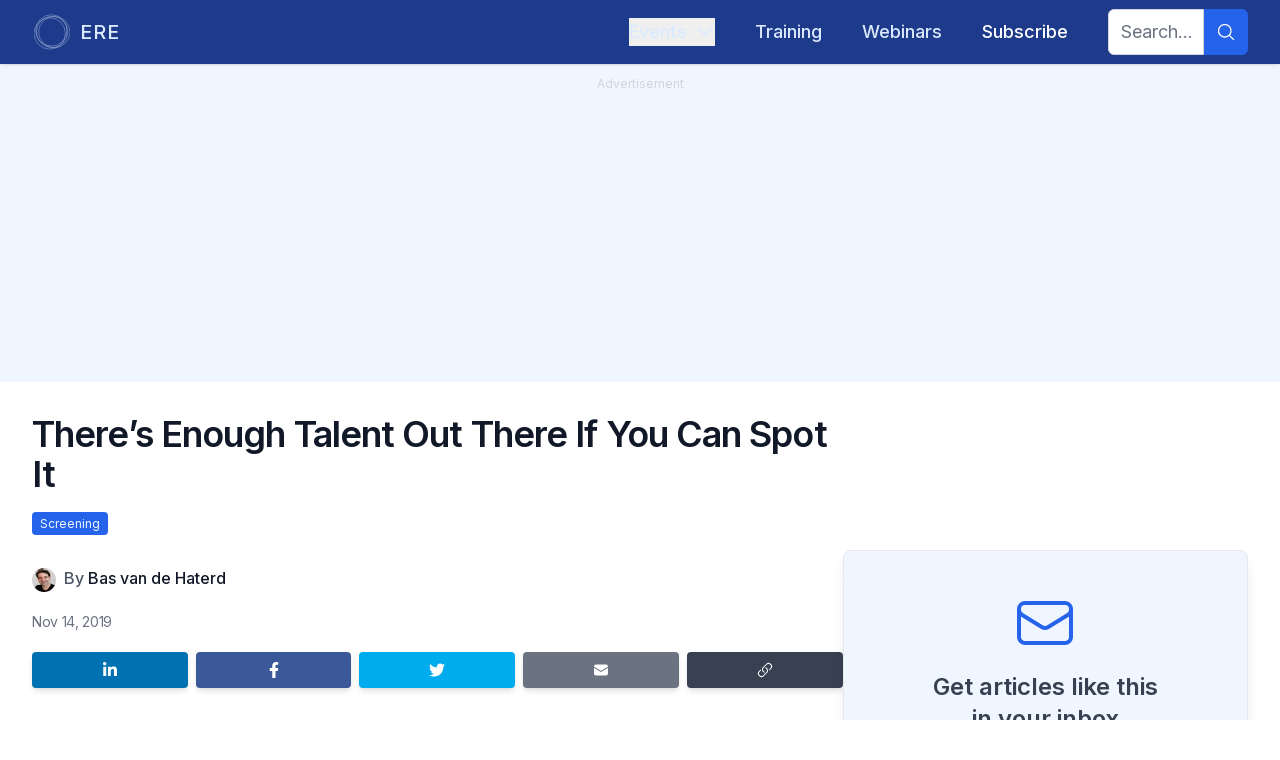

--- FILE ---
content_type: text/html; charset=utf-8
request_url: https://www.ere.net/articles/theres-enough-talent-out-there-if-you-can-spot-it
body_size: 15890
content:
<!DOCTYPE html><html lang="en"><head><meta charSet="utf-8"/><meta name="viewport" content="width=device-width, initial-scale=1"/><link rel="preload" href="/_next/static/media/e4af272ccee01ff0-s.p.woff2" as="font" crossorigin="" type="font/woff2"/><link rel="preload" as="image" imageSrcSet="/_next/image?url=https%3A%2F%2Fapi.eremedia.com%2Fwp-content%2Fuploads%2F2019%2F10%2Fbigstock-Rotterdam-April-Ye-265545997.jpg&amp;w=640&amp;q=75 640w, /_next/image?url=https%3A%2F%2Fapi.eremedia.com%2Fwp-content%2Fuploads%2F2019%2F10%2Fbigstock-Rotterdam-April-Ye-265545997.jpg&amp;w=750&amp;q=75 750w, /_next/image?url=https%3A%2F%2Fapi.eremedia.com%2Fwp-content%2Fuploads%2F2019%2F10%2Fbigstock-Rotterdam-April-Ye-265545997.jpg&amp;w=828&amp;q=75 828w, /_next/image?url=https%3A%2F%2Fapi.eremedia.com%2Fwp-content%2Fuploads%2F2019%2F10%2Fbigstock-Rotterdam-April-Ye-265545997.jpg&amp;w=1080&amp;q=75 1080w, /_next/image?url=https%3A%2F%2Fapi.eremedia.com%2Fwp-content%2Fuploads%2F2019%2F10%2Fbigstock-Rotterdam-April-Ye-265545997.jpg&amp;w=1200&amp;q=75 1200w, /_next/image?url=https%3A%2F%2Fapi.eremedia.com%2Fwp-content%2Fuploads%2F2019%2F10%2Fbigstock-Rotterdam-April-Ye-265545997.jpg&amp;w=1920&amp;q=75 1920w, /_next/image?url=https%3A%2F%2Fapi.eremedia.com%2Fwp-content%2Fuploads%2F2019%2F10%2Fbigstock-Rotterdam-April-Ye-265545997.jpg&amp;w=2048&amp;q=75 2048w, /_next/image?url=https%3A%2F%2Fapi.eremedia.com%2Fwp-content%2Fuploads%2F2019%2F10%2Fbigstock-Rotterdam-April-Ye-265545997.jpg&amp;w=3840&amp;q=75 3840w" imageSizes="(max-width: 1024px) 100vw, 66vw" fetchPriority="high"/><link rel="stylesheet" href="/_next/static/css/8a7c16802f4f1eae.css" data-precedence="next"/><link rel="stylesheet" href="/_next/static/css/3add334ee59f67ac.css" data-precedence="next"/><link rel="preload" as="script" fetchPriority="low" href="/_next/static/chunks/webpack-673d91f3adbdd7fe.js"/><script src="/_next/static/chunks/fd9d1056-194bf564577f53ab.js" async=""></script><script src="/_next/static/chunks/23-8f451e0f8590540f.js" async=""></script><script src="/_next/static/chunks/main-app-f73cdb3bce740b12.js" async=""></script><script src="/_next/static/chunks/f7333993-9153ea0aedc7b9d4.js" async=""></script><script src="/_next/static/chunks/231-211708045ad2bd4f.js" async=""></script><script src="/_next/static/chunks/445-705b10a5eb5b7f58.js" async=""></script><script src="/_next/static/chunks/881-53d667329274371f.js" async=""></script><script src="/_next/static/chunks/95-f7de5fe13c282093.js" async=""></script><script src="/_next/static/chunks/210-0aa419f980d9e096.js" async=""></script><script src="/_next/static/chunks/686-6fe892981d83f8ba.js" async=""></script><script src="/_next/static/chunks/795-e3f03a538dfece8b.js" async=""></script><script src="/_next/static/chunks/357-d4d7fda884752c11.js" async=""></script><script src="/_next/static/chunks/app/layout-13bd1505b57fbb0e.js" async=""></script><script src="/_next/static/chunks/173-a35a21b65cedb6bb.js" async=""></script><script src="/_next/static/chunks/app/error-ec7056af017be4ef.js" async=""></script><script src="/_next/static/chunks/444-bd59adca0e389c5e.js" async=""></script><script src="/_next/static/chunks/186-c05dd3bc78aba89c.js" async=""></script><script src="/_next/static/chunks/121-af953db2599e5c4c.js" async=""></script><script src="/_next/static/chunks/191-ee8a5fc707ff0700.js" async=""></script><script src="/_next/static/chunks/app/articles/%5Bslug%5D/page-57c2fc3138bebe4c.js" async=""></script><script src="/_next/static/chunks/app/global-error-8222d1b31f961eaa.js" async=""></script><link rel="preload" href="https://www.googletagmanager.com/gtm.js?id=GTM-5W3PMHCJ" as="script"/><link rel="preload" href="https://securepubads.g.doubleclick.net/tag/js/gpt.js" as="script"/><link rel="preload" href="https://www.google.com/recaptcha/api.js?render=6LcwCPorAAAAAJNeL7FTHtnUUP4ep148j2IDFS38" as="script"/><meta name="theme-color" content="#000000"/><title>There’s Enough Talent Out There If You Can Spot It | ERE</title><meta name="keywords" content="screening,recruiting,hiring,talent acquisition,ERE,news,articles,conference"/><meta name="robots" content="index, follow"/><link rel="canonical" href="https://www.ere.net/articles/theres-enough-talent-out-there-if-you-can-spot-it"/><meta property="og:title" content="There’s Enough Talent Out There If You Can Spot It | ERE"/><meta property="og:url" content="https://www.ere.net/articles/theres-enough-talent-out-there-if-you-can-spot-it"/><meta property="og:site_name" content="ERE"/><meta property="og:locale" content="en-US"/><meta property="og:image" content="https://api.eremedia.com/wp-content/uploads/2019/10/bigstock-Rotterdam-April-Ye-265545997.jpg"/><meta property="og:image:width" content="900"/><meta property="og:image:height" content="603"/><meta name="twitter:card" content="summary_large_image"/><meta name="twitter:title" content="There’s Enough Talent Out There If You Can Spot It | ERE"/><meta name="twitter:image" content="https://api.eremedia.com/wp-content/uploads/2019/10/bigstock-Rotterdam-April-Ye-265545997.jpg"/><meta name="twitter:image:width" content="900"/><meta name="twitter:image:height" content="603"/><link rel="icon" href="/images/favicons/ere.ico"/><meta name="next-size-adjust"/><script src="/_next/static/chunks/polyfills-78c92fac7aa8fdd8.js" noModule=""></script></head><body id="layoutBody" class="__variable_f367f3 font-sans"><div id="div-gpt-ad-123456789"></div><div class="flex min-h-screen flex-col"><div class="flex flex-grow flex-col justify-center"><header class="bg-main-primary sticky top-0 z-20 w-full shadow"><div class="relative" data-headlessui-state=""><div class="mx-auto flex max-w-7xl justify-between px-4 py-1 sm:px-6 lg:px-8"><div class="group flex flex-none items-center justify-start py-2"><a href="/"><div class="flex space-x-2"><div class="fill-main-textLight stroke-main-textLight group-hover:stroke-main-textLightHover h-10 w-10 stroke-3 p-0.5 group-hover:fill-white lg:h-10 lg:w-10"><svg xmlns="http://www.w3.org/2000/svg" viewBox="0 0 333 333"><circle cx="145" cy="180" r="145" fill="none"></circle><circle cx="161" cy="152" r="145" fill="none"></circle><circle cx="188" cy="166.5" r="145" fill="none"></circle><circle cx="167" cy="166.5" r="145" fill="none"></circle></svg></div><div class="text-main-textLight group-hover:text-main-textLightHover inline-flex items-center text-lg font-medium tracking-wider lg:text-xl">ERE</div></div></a></div><div class="flex items-center justify-between md:justify-start md:space-x-4 md:text-sm lg:space-x-10 lg:text-lg"><div class="-my-2 -mr-2 md:hidden"><button class="text-main-textLight hover:bg-main-secondary focus:ring-main-primaryContrast inline-flex items-center justify-center rounded-md p-2 hover:text-white focus:outline-none focus:ring-2 focus:ring-inset" type="button" aria-expanded="false" data-headlessui-state=""><span class="sr-only">Open menu</span><svg stroke="currentColor" fill="currentColor" stroke-width="0" viewBox="0 0 24 24" aria-hidden="true" class="h-6 w-6" height="1em" width="1em" xmlns="http://www.w3.org/2000/svg"><path fill-rule="evenodd" d="M3 6.75A.75.75 0 0 1 3.75 6h16.5a.75.75 0 0 1 0 1.5H3.75A.75.75 0 0 1 3 6.75ZM3 12a.75.75 0 0 1 .75-.75h16.5a.75.75 0 0 1 0 1.5H3.75A.75.75 0 0 1 3 12Zm0 5.25a.75.75 0 0 1 .75-.75h16.5a.75.75 0 0 1 0 1.5H3.75a.75.75 0 0 1-.75-.75Z" clip-rule="evenodd"></path></svg></button></div><nav class="hidden space-x-10 py-2 md:flex"><div class="relative" data-headlessui-state=""><button class="text-main-textLight no-text-shadow hover:text-shadow-lg group inline-flex items-center font-medium hover:text-white focus:outline-none md:text-sm lg:text-lg" type="button" aria-expanded="false" data-headlessui-state=""><span>Events</span><svg stroke="currentColor" fill="currentColor" stroke-width="0" viewBox="0 0 24 24" aria-hidden="true" class="text-main-textLight ml-2 h-3.5 w-3.5 duration-200 group-hover:text-white ui-open:-rotate-180 lg:h-5 lg:w-5" height="1em" width="1em" xmlns="http://www.w3.org/2000/svg"><path fill-rule="evenodd" d="M12.53 16.28a.75.75 0 0 1-1.06 0l-7.5-7.5a.75.75 0 0 1 1.06-1.06L12 14.69l6.97-6.97a.75.75 0 1 1 1.06 1.06l-7.5 7.5Z" clip-rule="evenodd"></path></svg></button></div></nav><div hidden="" style="position:fixed;top:1px;left:1px;width:1px;height:0;padding:0;margin:-1px;overflow:hidden;clip:rect(0, 0, 0, 0);white-space:nowrap;border-width:0;display:none"></div><nav class="hidden py-2 md:flex"><a href="/training"><div class="no-text-shadow hover:text-shadow-lg inline-flex items-center font-medium hover:text-white focus:outline-none text-main-textLight">Training</div></a></nav><nav class="hidden py-2 md:flex"><a href="/webinars"><div class="no-text-shadow hover:text-shadow-lg inline-flex items-center font-medium hover:text-white focus:outline-none text-main-textLight">Webinars</div></a></nav><nav class="hidden py-2 md:flex"><a href="/subscribe"><div class="no-text-shadow hover:text-shadow-lg inline-flex items-center font-medium hover:text-white focus:outline-none text-white">Subscribe</div></a></nav><nav class="hidden space-x-10 md:flex"><form class="flex w-full items-center justify-end"><div class="flex w-full rounded-md justify-end"><input type="text" class="focus:border-main-accentsLight focus:ring-main-accentsLight peer block rounded-l-md border border-gray-300 px-3 py-2 text-gray-900 outline-none duration-700 focus:ring-2 w-full md:w-24 md:text-sm lg:text-lg" placeholder="Search..." name="searchTerm"/><button aria-label="Search" type="submit" class="bg-main-accentsLight hover:bg-main-accentsLightHover peer-focus:ring-main-accentsLight flex items-center justify-center rounded-r-md px-3 peer-focus:ring-2"><svg stroke="currentColor" fill="currentColor" stroke-width="0" viewBox="0 0 24 24" aria-hidden="true" class="text-main-accentsLightText h-5 w-5" height="1em" width="1em" xmlns="http://www.w3.org/2000/svg"><path fill-rule="evenodd" d="M10.5 3.75a6.75 6.75 0 1 0 0 13.5 6.75 6.75 0 0 0 0-13.5ZM2.25 10.5a8.25 8.25 0 1 1 14.59 5.28l4.69 4.69a.75.75 0 1 1-1.06 1.06l-4.69-4.69A8.25 8.25 0 0 1 2.25 10.5Z" clip-rule="evenodd"></path></svg></button></div></form></nav></div></div></div><div hidden="" style="position:fixed;top:1px;left:1px;width:1px;height:0;padding:0;margin:-1px;overflow:hidden;clip:rect(0, 0, 0, 0);white-space:nowrap;border-width:0;display:none"></div></header><main class="selection:bg-main-textDark flex flex-grow flex-col selection:text-white"><div class="relative"><script type="application/ld+json">{"@context":"https://schema.org","@type":"NewsArticle","headline":"There’s Enough Talent Out There If You Can Spot It","image":["https://api.eremedia.com/wp-content/uploads/2019/10/bigstock-Rotterdam-April-Ye-265545997.jpg"],"datePublished":"2019-11-14T13:45:57.000Z","author":[{"@type":"Person","name":"Bas van de Haterd","url":"https://www.ere.net/authors/bas-van-de-haterd"}]}</script><div class="bg-main-50 sticky top-16 z-10 h-1 w-full"><div style="width:NaN%" class="bg-main-400 h-full rounded-r-full"></div></div><div class="mainAd bg-main-50 px-8 pb-8 text-gray-300"><div class="p-2 text-center text-xs">Advertisement</div><div id="div-gpt-ad-1674521318412-0" class="flex justify-center"></div></div><div class="mx-auto max-w-2xl px-4 py-8 sm:px-6 lg:max-w-7xl lg:px-8"><div class="w-full lg:w-2/3" id="headlineContainer"><h1 itemProp="headline" class="pb-2 text-2xl font-semibold tracking-tight text-gray-900 md:text-3xl xl:text-4xl">There’s Enough Talent Out There If You Can Spot It</h1><h2 class="pb-2 text-lg font-medium tracking-tight text-gray-500 md:text-xl xl:text-2xl"></h2><ul class="flex flex-wrap gap-x-2 gap-y-1 pb-4"><li class=""><a class="bg-main-accentsDark text-main-50 hover:bg-main-accentsDarkHover rounded px-2 py-1 text-xs hover:text-white" href="/categories/screening">Screening</a></li></ul></div><div class=" lg:flex lg:gap-x-8"><div class="w-full lg:w-2/3"><div id="articleContainer"><div><div class="relative aspect-video w-full overflow-hidden rounded-lg"><img alt="Article main image" fetchPriority="high" decoding="async" data-nimg="fill" class="object-cover" style="position:absolute;height:100%;width:100%;left:0;top:0;right:0;bottom:0;color:transparent" sizes="(max-width: 1024px) 100vw, 66vw" srcSet="/_next/image?url=https%3A%2F%2Fapi.eremedia.com%2Fwp-content%2Fuploads%2F2019%2F10%2Fbigstock-Rotterdam-April-Ye-265545997.jpg&amp;w=640&amp;q=75 640w, /_next/image?url=https%3A%2F%2Fapi.eremedia.com%2Fwp-content%2Fuploads%2F2019%2F10%2Fbigstock-Rotterdam-April-Ye-265545997.jpg&amp;w=750&amp;q=75 750w, /_next/image?url=https%3A%2F%2Fapi.eremedia.com%2Fwp-content%2Fuploads%2F2019%2F10%2Fbigstock-Rotterdam-April-Ye-265545997.jpg&amp;w=828&amp;q=75 828w, /_next/image?url=https%3A%2F%2Fapi.eremedia.com%2Fwp-content%2Fuploads%2F2019%2F10%2Fbigstock-Rotterdam-April-Ye-265545997.jpg&amp;w=1080&amp;q=75 1080w, /_next/image?url=https%3A%2F%2Fapi.eremedia.com%2Fwp-content%2Fuploads%2F2019%2F10%2Fbigstock-Rotterdam-April-Ye-265545997.jpg&amp;w=1200&amp;q=75 1200w, /_next/image?url=https%3A%2F%2Fapi.eremedia.com%2Fwp-content%2Fuploads%2F2019%2F10%2Fbigstock-Rotterdam-April-Ye-265545997.jpg&amp;w=1920&amp;q=75 1920w, /_next/image?url=https%3A%2F%2Fapi.eremedia.com%2Fwp-content%2Fuploads%2F2019%2F10%2Fbigstock-Rotterdam-April-Ye-265545997.jpg&amp;w=2048&amp;q=75 2048w, /_next/image?url=https%3A%2F%2Fapi.eremedia.com%2Fwp-content%2Fuploads%2F2019%2F10%2Fbigstock-Rotterdam-April-Ye-265545997.jpg&amp;w=3840&amp;q=75 3840w" src="/_next/image?url=https%3A%2F%2Fapi.eremedia.com%2Fwp-content%2Fuploads%2F2019%2F10%2Fbigstock-Rotterdam-April-Ye-265545997.jpg&amp;w=3840&amp;q=75"/></div></div><div class="flex py-4"><div class="mr-2 flex flex-none -space-x-3 overflow-hidden sm:-space-x-2"><div><img alt="Bas van de Haterd" loading="lazy" width="24" height="24" decoding="async" data-nimg="1" class="inline-block h-6 w-6 rounded-full ring-2 ring-white" style="color:transparent" srcSet="/_next/image?url=https%3A%2F%2Fapi.eremedia.com%2Fwp-content%2Fuploads%2F2018%2F07%2FBas-lachend.jpg&amp;w=32&amp;q=75 1x, /_next/image?url=https%3A%2F%2Fapi.eremedia.com%2Fwp-content%2Fuploads%2F2018%2F07%2FBas-lachend.jpg&amp;w=48&amp;q=75 2x" src="/_next/image?url=https%3A%2F%2Fapi.eremedia.com%2Fwp-content%2Fuploads%2F2018%2F07%2FBas-lachend.jpg&amp;w=48&amp;q=75"/></div></div><div class=""><div class="inline min-w-min"><div class="inline text-sm font-medium text-gray-600 lg:text-base">By <a class="" href="/authors/bas-van-de-haterd">Bas van de Haterd</a></div></div></div></div><div class="flex divide-x-2 divide-gray-300 py-1 text-sm tracking-tight text-gray-500">Nov 14, 2019</div><div class="flex items-center justify-between space-x-2 py-4"><a class="mb-2 shrink basis-1/5 rounded bg-linkedin py-2.5 text-xs font-medium leading-tight text-white shadow-md transition-flexBasis delay-150 duration-700 ease-in-out hover:basis-2/5 hover:text-white hover:shadow-lg focus:shadow-lg focus:outline-none focus:ring-0 active:shadow-lg" href="https://www.linkedin.com/shareArticle?mini=true&amp;url=https://www.ere.net/articles/theres-enough-talent-out-there-if-you-can-spot-it" target="_blank" rel="noopener noreferrer" aria-label="Share on LinkedIn"><svg xmlns="http://www.w3.org/2000/svg" viewBox="0 0 448 512" class="mx-auto block h-4 w-4"><path fill="currentColor" d="M100.28 448H7.4V148.9h92.88zM53.79 108.1C24.09 108.1 0 83.5 0 53.8a53.79 53.79 0 0 1 107.58 0c0 29.7-24.1 54.3-53.79 54.3zM447.9 448h-92.68V302.4c0-34.7-.7-79.2-48.29-79.2-48.29 0-55.69 37.7-55.69 76.7V448h-92.78V148.9h89.08v40.8h1.3c12.4-23.5 42.69-48.3 87.88-48.3 94 0 111.28 61.9 111.28 142.3V448z"></path></svg></a><a class="mb-2 shrink basis-1/5 rounded bg-facebook py-2.5 text-xs font-medium leading-tight text-white shadow-md transition-flexBasis delay-150 duration-700 ease-in-out hover:basis-2/5 hover:text-white hover:shadow-lg focus:shadow-lg focus:outline-none focus:ring-0 active:shadow-lg" href="https://www.facebook.com/sharer/sharer.php?u=https://www.ere.net/articles/theres-enough-talent-out-there-if-you-can-spot-it" target="_blank" rel="noopener noreferrer" aria-label="Share on Facebook"><div><svg xmlns="http://www.w3.org/2000/svg" viewBox="0 0 320 512" class="mx-auto block h-4 w-4"><path fill="currentColor" d="M279.14 288l14.22-92.66h-88.91v-60.13c0-25.35 12.42-50.06 52.24-50.06h40.42V6.26S260.43 0 225.36 0c-73.22 0-121.08 44.38-121.08 124.72v70.62H22.89V288h81.39v224h100.17V288z"></path></svg></div></a><a class="mb-2 shrink basis-1/5 rounded bg-twitter py-2.5 text-xs font-medium leading-tight text-white shadow-md transition-flexBasis delay-150 duration-700 ease-in-out hover:basis-2/5 hover:text-white hover:shadow-lg focus:shadow-lg focus:outline-none focus:ring-0 active:shadow-lg" href="https://twitter.com/intent/tweet?url=https://www.ere.net/articles/theres-enough-talent-out-there-if-you-can-spot-it" target="_blank" rel="noopener noreferrer" aria-label="Share on Twitter"><svg xmlns="http://www.w3.org/2000/svg" viewBox="0 0 512 512" class="mx-auto block h-4 w-4"><path fill="currentColor" d="M459.37 151.716c.325 4.548.325 9.097.325 13.645 0 138.72-105.583 298.558-298.558 298.558-59.452 0-114.68-17.219-161.137-47.106 8.447.974 16.568 1.299 25.34 1.299 49.055 0 94.213-16.568 130.274-44.832-46.132-.975-84.792-31.188-98.112-72.772 6.498.974 12.995 1.624 19.818 1.624 9.421 0 18.843-1.3 27.614-3.573-48.081-9.747-84.143-51.98-84.143-102.985v-1.299c13.969 7.797 30.214 12.67 47.431 13.319-28.264-18.843-46.781-51.005-46.781-87.391 0-19.492 5.197-37.36 14.294-52.954 51.655 63.675 129.3 105.258 216.365 109.807-1.624-7.797-2.599-15.918-2.599-24.04 0-57.828 46.782-104.934 104.934-104.934 30.213 0 57.502 12.67 76.67 33.137 23.715-4.548 46.456-13.32 66.599-25.34-7.798 24.366-24.366 44.833-46.132 57.827 21.117-2.273 41.584-8.122 60.426-16.243-14.292 20.791-32.161 39.308-52.628 54.253z"></path></svg></a><a class="mb-2 shrink basis-1/5 rounded bg-gray-500 py-2.5 text-xs font-medium leading-tight text-white shadow-md transition-flexBasis delay-150 duration-700 ease-in-out hover:basis-2/5 hover:text-white hover:shadow-lg focus:shadow-lg focus:outline-none focus:ring-0 active:shadow-lg" href="mailto:?subject=Article: There’s Enough Talent Out There If You Can Spot It&amp;body=Check out this article on ERE!%0A%0Ahttps://www.ere.net/articles/theres-enough-talent-out-there-if-you-can-spot-it" target="_blank" rel="noopener noreferrer" aria-label="Share by email"><svg stroke="currentColor" fill="currentColor" stroke-width="0" viewBox="0 0 24 24" aria-hidden="true" class="mx-auto block h-4 w-4" height="1em" width="1em" xmlns="http://www.w3.org/2000/svg"><path d="M1.5 8.67v8.58a3 3 0 0 0 3 3h15a3 3 0 0 0 3-3V8.67l-8.928 5.493a3 3 0 0 1-3.144 0L1.5 8.67Z"></path><path d="M22.5 6.908V6.75a3 3 0 0 0-3-3h-15a3 3 0 0 0-3 3v.158l9.714 5.978a1.5 1.5 0 0 0 1.572 0L22.5 6.908Z"></path></svg></a><button class="relative mb-2 flex shrink basis-1/5 rounded bg-gray-700 py-2.5 text-xs font-medium leading-tight text-white shadow-md transition-flexBasis delay-150 duration-700 ease-in-out hover:basis-2/5 hover:text-white hover:shadow-lg focus:shadow-lg focus:outline-none focus:ring-0 active:shadow-lg" aria-label="Copy link"><svg stroke="currentColor" fill="currentColor" stroke-width="0" viewBox="0 0 24 24" aria-hidden="true" class="mx-auto block h-4 w-4" height="1em" width="1em" xmlns="http://www.w3.org/2000/svg"><path fill-rule="evenodd" d="M19.902 4.098a3.75 3.75 0 0 0-5.304 0l-4.5 4.5a3.75 3.75 0 0 0 1.035 6.037.75.75 0 0 1-.646 1.353 5.25 5.25 0 0 1-1.449-8.45l4.5-4.5a5.25 5.25 0 1 1 7.424 7.424l-1.757 1.757a.75.75 0 1 1-1.06-1.06l1.757-1.757a3.75 3.75 0 0 0 0-5.304Zm-7.389 4.267a.75.75 0 0 1 1-.353 5.25 5.25 0 0 1 1.449 8.45l-4.5 4.5a5.25 5.25 0 1 1-7.424-7.424l1.757-1.757a.75.75 0 1 1 1.06 1.06l-1.757 1.757a3.75 3.75 0 1 0 5.304 5.304l4.5-4.5a3.75 3.75 0 0 0-1.035-6.037.75.75 0 0 1-.354-1Z" clip-rule="evenodd"></path></svg><div class="absolute left-1/2 z-20 m-4 mx-auto -translate-x-1/2 -translate-y-16 rounded bg-gray-700 px-2 py-1 text-sm text-gray-100 transition-opacity delay-100 duration-500 ease-in-out after:absolute after:left-1/2 after:top-[100%] after:-translate-x-1/2 after:border-8 after:border-x-transparent after:border-b-transparent after:border-t-gray-700 after:content-[&#x27;&#x27;] opacity-0">Copied!</div></button></div><div class="pb-2"><div class="prose-md prose italic text-gray-500 lg:prose-lg lg:max-w-full">This article is part of a series called<!-- --> <a href="/series/opinion">Opinion</a>.</div></div><section itemProp="articleBody" class="prose-md prose prose-quoteless lg:prose-lg lg:max-w-full"><!--$--><p>I’d like to share an interesting case study from the Netherlands with all of you as well as what we can learn from it.<span class="Apple-converted-space"> </span></p>
<p>The municipality of Rotterdam, our second-largest city, needed a new recruiter. So it decided to try a game-based assessment in the selection process. It used BrainsFirst, a tool based on neuro science that looks at your cognitive abilities based on “shooting games” as I’d like to call them.<span class="Apple-converted-space"> </span></p>
<p>It built a profile of the cognitive traits a good recruiter should have. It added “nice to have” traits. Unlike a tradition assessment that’s usually performed only on the last couple of candidates, every applicant got an invite to play. It had 40 applicants. Two refused to do a game-based assessment, since they didn’t believe in it. Since openness to new ideas was one of the traits you need for this job in this organization, that was self selection. There were no dropouts during the assessment.<span class="Apple-converted-space"> </span></p>
<h2><b>Pre-selection and Selection<span class="Apple-converted-space"> </span></b></h2>
<p>Since game-based assessments were new to the organization, there was some hesitation. So two selection committees were formed. One looked only at the test results. The other looked at both the resume as well as the test results.</p>
<p>Some interesting things happened here. There was one candidate who had a perfect score in the assessment, but only six months of recruiting experience. This was no junior position.</p>
<p>Another candidate had a perfect resume with many years of experience at big companies with strong brands, yet scored only 35 percent on the assessment. Both were invited, along with three other candidates who did well, but not fantastic, on the assessment and had very good, but not amazing, resumes.<span class="Apple-converted-space"> </span></p>
<p>People from both pre-selection committees held interviews. The result was clear. The “perfect resume” candidate was not good enough and the 100 percent but junior candidate aced the interview. He got the job. Six months into his contract, the head of recruitment told me he’s one of the best hires he has ever made.<span class="Apple-converted-space"> </span></p>
<p>So when Dr. Handler <a href="https://www.ere.net/before-your-throw-away-that-long-boring-pre-employment-test/">says we should not throw away that pre-employment test</a>, I agree.</p>
<p>But it doesn’t have to be boring. There are plenty of excellent, non-questionnaire-based, assessment tools that are enjoyable for the candidate and give as good, or even better, results depending on what you want to measure.<span class="Apple-converted-space"> </span></p>
<h2>What I Learned</h2>
<ul>
<li>Assessments are the best predictor of talent. You should always apply them before you deselect an applicant. This applicant would not have made the experience threshold. Experience <a href="https://hbr.org/2019/09/experience-doesnt-predict-a-new-hires-success">doesn’t have predictive value</a>.<span class="Apple-converted-space"> </span></li>
<li>People are willing to spend time on a non-boring assessment. This one took 45 minutes.</li>
<li>
<div>There is plenty of talent out there; we just need to identify it. A resume is a terrible way to do that. So use an assessment as early as possible in the process.</div>
</li>
<li>Roughly half percent of all hires fail. But is that because we select the wrong one from the final two or three candidates? Or might this problem originate in the pre-selection phase?</li>
<li>There are lots of new tools out there, with great scientific validity, even though the science might not come from the original psychology faculties.<span class="Apple-converted-space"> </span></li>
</ul>
<!--/$--></section><div class="pt-2"><div class="prose-md prose italic text-gray-500 lg:prose-lg lg:max-w-full">This article is part of a series called<!-- --> <a href="/series/opinion">Opinion</a>.</div></div></div><div class="flex items-center justify-between space-x-2 py-4"><a class="mb-2 shrink basis-1/5 rounded bg-linkedin py-2.5 text-xs font-medium leading-tight text-white shadow-md transition-flexBasis delay-150 duration-700 ease-in-out hover:basis-2/5 hover:text-white hover:shadow-lg focus:shadow-lg focus:outline-none focus:ring-0 active:shadow-lg" href="https://www.linkedin.com/shareArticle?mini=true&amp;url=https://www.ere.net/articles/theres-enough-talent-out-there-if-you-can-spot-it" target="_blank" rel="noopener noreferrer" aria-label="Share on LinkedIn"><svg xmlns="http://www.w3.org/2000/svg" viewBox="0 0 448 512" class="mx-auto block h-4 w-4"><path fill="currentColor" d="M100.28 448H7.4V148.9h92.88zM53.79 108.1C24.09 108.1 0 83.5 0 53.8a53.79 53.79 0 0 1 107.58 0c0 29.7-24.1 54.3-53.79 54.3zM447.9 448h-92.68V302.4c0-34.7-.7-79.2-48.29-79.2-48.29 0-55.69 37.7-55.69 76.7V448h-92.78V148.9h89.08v40.8h1.3c12.4-23.5 42.69-48.3 87.88-48.3 94 0 111.28 61.9 111.28 142.3V448z"></path></svg></a><a class="mb-2 shrink basis-1/5 rounded bg-facebook py-2.5 text-xs font-medium leading-tight text-white shadow-md transition-flexBasis delay-150 duration-700 ease-in-out hover:basis-2/5 hover:text-white hover:shadow-lg focus:shadow-lg focus:outline-none focus:ring-0 active:shadow-lg" href="https://www.facebook.com/sharer/sharer.php?u=https://www.ere.net/articles/theres-enough-talent-out-there-if-you-can-spot-it" target="_blank" rel="noopener noreferrer" aria-label="Share on Facebook"><div><svg xmlns="http://www.w3.org/2000/svg" viewBox="0 0 320 512" class="mx-auto block h-4 w-4"><path fill="currentColor" d="M279.14 288l14.22-92.66h-88.91v-60.13c0-25.35 12.42-50.06 52.24-50.06h40.42V6.26S260.43 0 225.36 0c-73.22 0-121.08 44.38-121.08 124.72v70.62H22.89V288h81.39v224h100.17V288z"></path></svg></div></a><a class="mb-2 shrink basis-1/5 rounded bg-twitter py-2.5 text-xs font-medium leading-tight text-white shadow-md transition-flexBasis delay-150 duration-700 ease-in-out hover:basis-2/5 hover:text-white hover:shadow-lg focus:shadow-lg focus:outline-none focus:ring-0 active:shadow-lg" href="https://twitter.com/intent/tweet?url=https://www.ere.net/articles/theres-enough-talent-out-there-if-you-can-spot-it" target="_blank" rel="noopener noreferrer" aria-label="Share on Twitter"><svg xmlns="http://www.w3.org/2000/svg" viewBox="0 0 512 512" class="mx-auto block h-4 w-4"><path fill="currentColor" d="M459.37 151.716c.325 4.548.325 9.097.325 13.645 0 138.72-105.583 298.558-298.558 298.558-59.452 0-114.68-17.219-161.137-47.106 8.447.974 16.568 1.299 25.34 1.299 49.055 0 94.213-16.568 130.274-44.832-46.132-.975-84.792-31.188-98.112-72.772 6.498.974 12.995 1.624 19.818 1.624 9.421 0 18.843-1.3 27.614-3.573-48.081-9.747-84.143-51.98-84.143-102.985v-1.299c13.969 7.797 30.214 12.67 47.431 13.319-28.264-18.843-46.781-51.005-46.781-87.391 0-19.492 5.197-37.36 14.294-52.954 51.655 63.675 129.3 105.258 216.365 109.807-1.624-7.797-2.599-15.918-2.599-24.04 0-57.828 46.782-104.934 104.934-104.934 30.213 0 57.502 12.67 76.67 33.137 23.715-4.548 46.456-13.32 66.599-25.34-7.798 24.366-24.366 44.833-46.132 57.827 21.117-2.273 41.584-8.122 60.426-16.243-14.292 20.791-32.161 39.308-52.628 54.253z"></path></svg></a><a class="mb-2 shrink basis-1/5 rounded bg-gray-500 py-2.5 text-xs font-medium leading-tight text-white shadow-md transition-flexBasis delay-150 duration-700 ease-in-out hover:basis-2/5 hover:text-white hover:shadow-lg focus:shadow-lg focus:outline-none focus:ring-0 active:shadow-lg" href="mailto:?subject=Article: There’s Enough Talent Out There If You Can Spot It&amp;body=Check out this article on ERE!%0A%0Ahttps://www.ere.net/articles/theres-enough-talent-out-there-if-you-can-spot-it" target="_blank" rel="noopener noreferrer" aria-label="Share by email"><svg stroke="currentColor" fill="currentColor" stroke-width="0" viewBox="0 0 24 24" aria-hidden="true" class="mx-auto block h-4 w-4" height="1em" width="1em" xmlns="http://www.w3.org/2000/svg"><path d="M1.5 8.67v8.58a3 3 0 0 0 3 3h15a3 3 0 0 0 3-3V8.67l-8.928 5.493a3 3 0 0 1-3.144 0L1.5 8.67Z"></path><path d="M22.5 6.908V6.75a3 3 0 0 0-3-3h-15a3 3 0 0 0-3 3v.158l9.714 5.978a1.5 1.5 0 0 0 1.572 0L22.5 6.908Z"></path></svg></a><button class="relative mb-2 flex shrink basis-1/5 rounded bg-gray-700 py-2.5 text-xs font-medium leading-tight text-white shadow-md transition-flexBasis delay-150 duration-700 ease-in-out hover:basis-2/5 hover:text-white hover:shadow-lg focus:shadow-lg focus:outline-none focus:ring-0 active:shadow-lg" aria-label="Copy link"><svg stroke="currentColor" fill="currentColor" stroke-width="0" viewBox="0 0 24 24" aria-hidden="true" class="mx-auto block h-4 w-4" height="1em" width="1em" xmlns="http://www.w3.org/2000/svg"><path fill-rule="evenodd" d="M19.902 4.098a3.75 3.75 0 0 0-5.304 0l-4.5 4.5a3.75 3.75 0 0 0 1.035 6.037.75.75 0 0 1-.646 1.353 5.25 5.25 0 0 1-1.449-8.45l4.5-4.5a5.25 5.25 0 1 1 7.424 7.424l-1.757 1.757a.75.75 0 1 1-1.06-1.06l1.757-1.757a3.75 3.75 0 0 0 0-5.304Zm-7.389 4.267a.75.75 0 0 1 1-.353 5.25 5.25 0 0 1 1.449 8.45l-4.5 4.5a5.25 5.25 0 1 1-7.424-7.424l1.757-1.757a.75.75 0 1 1 1.06 1.06l-1.757 1.757a3.75 3.75 0 1 0 5.304 5.304l4.5-4.5a3.75 3.75 0 0 0-1.035-6.037.75.75 0 0 1-.354-1Z" clip-rule="evenodd"></path></svg><div class="absolute left-1/2 z-20 m-4 mx-auto -translate-x-1/2 -translate-y-16 rounded bg-gray-700 px-2 py-1 text-sm text-gray-100 transition-opacity delay-100 duration-500 ease-in-out after:absolute after:left-1/2 after:top-[100%] after:-translate-x-1/2 after:border-8 after:border-x-transparent after:border-b-transparent after:border-t-gray-700 after:content-[&#x27;&#x27;] opacity-0">Copied!</div></button></div><div class="mt-10 hidden lg:block"><div class="bg-main-50 rounded-lg border p-6 shadow-lg lg:mx-auto lg:max-w-md"><div class="flex flex-col justify-evenly px-4 py-4"><div class="flex justify-center pb-4"><svg stroke="currentColor" fill="none" stroke-width="1.5" viewBox="0 0 24 24" aria-hidden="true" class="text-main-textDark h-16 w-16" height="1em" width="1em" xmlns="http://www.w3.org/2000/svg"><path stroke-linecap="round" stroke-linejoin="round" d="M21.75 6.75v10.5a2.25 2.25 0 0 1-2.25 2.25h-15a2.25 2.25 0 0 1-2.25-2.25V6.75m19.5 0A2.25 2.25 0 0 0 19.5 4.5h-15a2.25 2.25 0 0 0-2.25 2.25m19.5 0v.243a2.25 2.25 0 0 1-1.07 1.916l-7.5 4.615a2.25 2.25 0 0 1-2.36 0L3.32 8.91a2.25 2.25 0 0 1-1.07-1.916V6.75"></path></svg></div><div class="text-center text-2xl font-semibold text-gray-700">Get articles like this</div><div class="text-center text-2xl font-semibold text-gray-700">in your inbox</div><div class="w-full py-5"><div class="mx-auto max-w-lg text-center text-base text-gray-500">The longest running and most trusted source of information serving talent acquisition professionals.</div></div><form noValidate="" class="flex max-w-none grow lg:max-w-none flex-col"><input type="hidden" name="beehiivListId" value="pub_0772189b-4a27-448e-a4b8-fd6625ed4cae"/><input type="hidden" name="activeCampaignAutomations.activeCampaignSubscribeAutomationId" value="30"/><div class="grow"><div class="flex justify-center"><label for="user.email" class="sr-only">Email address</label><input id="user.email" type="email" autoComplete="email" class="focus:border-main-accentsDark focus:ring-main-accentsDark w-full appearance-none rounded-md border border-gray-300 bg-white px-4 py-3 text-base text-gray-900 placeholder-gray-500 focus:outline-none max-w-sm" placeholder="Enter your email" name="user.email"/></div><div class="mb-2"><div class="h-5"></div></div></div><div class="flex justify-center rounded-md"><button class="inline-flex w-full items-center justify-center rounded-md border border-transparent px-6 py-3 text-base font-medium shadow-sm disabled:opacity-50 max-w-sm bg-main-accentsDark text-main-accentsDarkText hover:bg-main-accentsDarkHover" type="submit">Subscribe</button></div></form></div></div></div></div><div class="flex w-full flex-col justify-evenly pt-5 lg:-mt-5 lg:w-1/3 lg:pt-0"><div class="grow"><div class="py-5 lg:sticky lg:top-20"><div class="bg-main-50 rounded-lg border p-6 shadow-lg lg:mx-auto lg:max-w-md"><div class="flex flex-col justify-evenly px-4 py-4"><div class="flex justify-center pb-4"><svg stroke="currentColor" fill="none" stroke-width="1.5" viewBox="0 0 24 24" aria-hidden="true" class="text-main-textDark h-16 w-16" height="1em" width="1em" xmlns="http://www.w3.org/2000/svg"><path stroke-linecap="round" stroke-linejoin="round" d="M21.75 6.75v10.5a2.25 2.25 0 0 1-2.25 2.25h-15a2.25 2.25 0 0 1-2.25-2.25V6.75m19.5 0A2.25 2.25 0 0 0 19.5 4.5h-15a2.25 2.25 0 0 0-2.25 2.25m19.5 0v.243a2.25 2.25 0 0 1-1.07 1.916l-7.5 4.615a2.25 2.25 0 0 1-2.36 0L3.32 8.91a2.25 2.25 0 0 1-1.07-1.916V6.75"></path></svg></div><div class="text-center text-2xl font-semibold text-gray-700">Get articles like this</div><div class="text-center text-2xl font-semibold text-gray-700">in your inbox</div><div class="w-full py-5"><div class="mx-auto max-w-lg text-center text-base text-gray-500">The longest running and most trusted source of information serving talent acquisition professionals.</div></div><form noValidate="" class="flex max-w-none grow lg:max-w-none flex-col"><input type="hidden" name="beehiivListId" value="pub_0772189b-4a27-448e-a4b8-fd6625ed4cae"/><input type="hidden" name="activeCampaignAutomations.activeCampaignSubscribeAutomationId" value="30"/><div class="grow"><div class="flex justify-center"><label for="user.email" class="sr-only">Email address</label><input id="user.email" type="email" autoComplete="email" class="focus:border-main-accentsDark focus:ring-main-accentsDark w-full appearance-none rounded-md border border-gray-300 bg-white px-4 py-3 text-base text-gray-900 placeholder-gray-500 focus:outline-none max-w-sm" placeholder="Enter your email" name="user.email"/></div><div class="mb-2"><div class="h-5"></div></div></div><div class="flex justify-center rounded-md"><button class="inline-flex w-full items-center justify-center rounded-md border border-transparent px-6 py-3 text-base font-medium shadow-sm disabled:opacity-50 max-w-sm bg-main-accentsDark text-main-accentsDarkText hover:bg-main-accentsDarkHover" type="submit">Subscribe</button></div></form></div></div></div></div><div class="grow"><div class="sideAd py-5 lg:sticky lg:top-12"><div class="text-gray-300"><div class="p-2 text-center text-xs">Advertisement</div><div id="div-gpt-ad-1674521405702-0" class="flex justify-center"></div></div></div></div><div class="grow"><div class="py-5 lg:sticky lg:top-20"><div><div class="border-main-secondary border-b-4 text-lg font-bold text-gray-700 lg:text-xl">Related Articles</div><div class="divide-main-secondary flex flex-col justify-start divide-y"><div class="py-3"><a class="text-base font-semibold" href="/articles/recruiters-say-they-want-adaptable-talent-why-do-their-processes-filter-it-out">Recruiters Say They Want Adaptable Talent. Why Do Their Processes Filter It Out?</a><div class="text-sm text-gray-600"><a class="hover:text-gray-800" href="/authors/trond-arne-undheim">Trond Arne Undheim</a> | <span><span>Jan 6, 2026</span></span></div></div><div class="py-3"><a class="text-base font-semibold" href="/articles/a-closer-look-at-cv-screening-ai">A closer look at CV screening AI</a><div class="text-sm text-gray-600"><a class="hover:text-gray-800" href="/authors/david-creelman">David Creelman</a> | <span><span>Dec 6, 2024</span></span></div></div><div class="py-3"><a class="text-base font-semibold" href="/articles/could-a-credit-score-skills-rating-system-tackle-the-problem-of-ai-generated-resumes">Could a ‘credit score’ skills rating system tackle the problem of AI-generated resumes?</a><div class="text-sm text-gray-600"><a class="hover:text-gray-800" href="/authors/mark-lieberwitz">Mark Lieberwitz</a> | <span><span>Mar 20, 2024</span></span></div></div><div class="py-3"><a class="text-base font-semibold" href="/articles/ai-is-transforming-resume-building-but-what-do-hr-professionals-really-think-about-it">AI is transforming resume building – but what do HR professionals really think about it?</a><div class="text-sm text-gray-600"><a class="hover:text-gray-800" href="/authors/peter-crush">Peter Crush</a> | <span><span>Feb 6, 2024</span></span></div></div><div class="py-3"><a class="text-base font-semibold" href="/articles/crafting-compelling-pitches-your-companys-journey-and-role-significance">Compelling Pitches: Your Company’s Journey and Role Significance</a><div class="text-sm text-gray-600"><a class="hover:text-gray-800" href="/authors/larry-anderson">Larry Anderson</a> | <span><span>Nov 8, 2023</span></span></div></div></div></div></div></div></div></div></div></div></main></div><footer class="bg-main-primary z-10" aria-labelledby="footer-heading"><h2 id="footer-heading" class="sr-only">Footer</h2><div class="mx-auto max-w-7xl p-6"><div class="mb-8 grid grid-cols-2 gap-8"><div class=""><div class="md:grid md:grid-cols-2 md:gap-x-8"><h3 class="border-main-primaryContrast text-main-200 border-b text-lg font-semibold uppercase tracking-wider md:col-span-2">ERE Brands</h3><ul role="list" class="col-span-1 mt-4 space-y-4"><li><a href="https://www.ere.net" class="text-main-textLight text-lg font-semibold hover:text-white">ERE</a><div class="text-main-200 text-sm"><span>Recruiting News<!-- --> <span class="inline-block md:hidden lg:inline-block">&amp; Information</span></span></div><div class="flex space-x-2 pt-1"><a href="https://www.facebook.com/groups/ererecruiting" target="_blank" rel="noreferrer" class="text-main-footerIcons hover:text-main-footerIconsHover"><span class="sr-only">facebook</span><svg fill="currentColor" viewBox="0 0 24 24" class="h-5 w-5"><path fill-rule="evenodd" d="M22 12c0-5.523-4.477-10-10-10S2 6.477 2 12c0 4.991 3.657 9.128 8.438 9.878v-6.987h-2.54V12h2.54V9.797c0-2.506 1.492-3.89 3.777-3.89 1.094 0 2.238.195 2.238.195v2.46h-1.26c-1.243 0-1.63.771-1.63 1.562V12h2.773l-.443 2.89h-2.33v6.988C18.343 21.128 22 16.991 22 12z" clip-rule="evenodd"></path></svg></a><a href="https://twitter.com/ere_net" target="_blank" rel="noreferrer" class="text-main-footerIcons hover:text-main-footerIconsHover"><span class="sr-only">twitter</span><svg fill="currentColor" viewBox="0 0 24 24" class="h-5 w-5"><path d="M8.29 20.251c7.547 0 11.675-6.253 11.675-11.675 0-.178 0-.355-.012-.53A8.348 8.348 0 0022 5.92a8.19 8.19 0 01-2.357.646 4.118 4.118 0 001.804-2.27 8.224 8.224 0 01-2.605.996 4.107 4.107 0 00-6.993 3.743 11.65 11.65 0 01-8.457-4.287 4.106 4.106 0 001.27 5.477A4.072 4.072 0 012.8 9.713v.052a4.105 4.105 0 003.292 4.022 4.095 4.095 0 01-1.853.07 4.108 4.108 0 003.834 2.85A8.233 8.233 0 012 18.407a11.616 11.616 0 006.29 1.84"></path></svg></a><a href="https://www.linkedin.com/company/815280" target="_blank" rel="noreferrer" class="text-main-footerIcons hover:text-main-footerIconsHover"><span class="sr-only">linkedin</span><svg fill="currentColor" viewBox="0 5 1036 1100" class="h-5 w-5"><path fill-rule="evenodd" d="M0 120c0-33.334 11.667-60.834 35-82.5C58.333 15.833 88.667 5 126 5c36.667 0 66.333 10.666 89 32 23.333 22 35 50.666 35 86 0 32-11.333 58.666-34 80-23.333 22-54 33-92 33h-1c-36.667 0-66.333-11-89-33S0 153.333 0 120zm13 875V327h222v668H13zm345 0h222V622c0-23.334 2.667-41.334 8-54 9.333-22.667 23.5-41.834 42.5-57.5 19-15.667 42.833-23.5 71.5-23.5 74.667 0 112 50.333 112 151v357h222V612c0-98.667-23.333-173.5-70-224.5S857.667 311 781 311c-86 0-153 37-201 111v2h-1l1-2v-95H358c1.333 21.333 2 87.666 2 199 0 111.333-.667 267.666-2 469z" clip-rule="evenodd"></path></svg></a></div></li><li><a href="https://www.tlnt.com" class="text-main-textLight text-lg font-semibold hover:text-white">TLNT</a><div class="text-main-200 text-sm">The Business of HR</div><div class="flex space-x-2 pt-1"><a href="https://www.facebook.com/TLNTcom" target="_blank" rel="noreferrer" class="text-main-footerIcons hover:text-main-footerIconsHover"><span class="sr-only">facebook</span><svg fill="currentColor" viewBox="0 0 24 24" class="h-5 w-5"><path fill-rule="evenodd" d="M22 12c0-5.523-4.477-10-10-10S2 6.477 2 12c0 4.991 3.657 9.128 8.438 9.878v-6.987h-2.54V12h2.54V9.797c0-2.506 1.492-3.89 3.777-3.89 1.094 0 2.238.195 2.238.195v2.46h-1.26c-1.243 0-1.63.771-1.63 1.562V12h2.773l-.443 2.89h-2.33v6.988C18.343 21.128 22 16.991 22 12z" clip-rule="evenodd"></path></svg></a><a href="https://twitter.com/TLNT_com" target="_blank" rel="noreferrer" class="text-main-footerIcons hover:text-main-footerIconsHover"><span class="sr-only">twitter</span><svg fill="currentColor" viewBox="0 0 24 24" class="h-5 w-5"><path d="M8.29 20.251c7.547 0 11.675-6.253 11.675-11.675 0-.178 0-.355-.012-.53A8.348 8.348 0 0022 5.92a8.19 8.19 0 01-2.357.646 4.118 4.118 0 001.804-2.27 8.224 8.224 0 01-2.605.996 4.107 4.107 0 00-6.993 3.743 11.65 11.65 0 01-8.457-4.287 4.106 4.106 0 001.27 5.477A4.072 4.072 0 012.8 9.713v.052a4.105 4.105 0 003.292 4.022 4.095 4.095 0 01-1.853.07 4.108 4.108 0 003.834 2.85A8.233 8.233 0 012 18.407a11.616 11.616 0 006.29 1.84"></path></svg></a><a href="https://www.linkedin.com/groups/3102416/" target="_blank" rel="noreferrer" class="text-main-footerIcons hover:text-main-footerIconsHover"><span class="sr-only">linkedin</span><svg fill="currentColor" viewBox="0 5 1036 1100" class="h-5 w-5"><path fill-rule="evenodd" d="M0 120c0-33.334 11.667-60.834 35-82.5C58.333 15.833 88.667 5 126 5c36.667 0 66.333 10.666 89 32 23.333 22 35 50.666 35 86 0 32-11.333 58.666-34 80-23.333 22-54 33-92 33h-1c-36.667 0-66.333-11-89-33S0 153.333 0 120zm13 875V327h222v668H13zm345 0h222V622c0-23.334 2.667-41.334 8-54 9.333-22.667 23.5-41.834 42.5-57.5 19-15.667 42.833-23.5 71.5-23.5 74.667 0 112 50.333 112 151v357h222V612c0-98.667-23.333-173.5-70-224.5S857.667 311 781 311c-86 0-153 37-201 111v2h-1l1-2v-95H358c1.333 21.333 2 87.666 2 199 0 111.333-.667 267.666-2 469z" clip-rule="evenodd"></path></svg></a></div></li></ul><ul role="list" class="col-span-1 mt-4 space-y-4"><li><a href="https://www.sourcecon.com" class="text-main-textLight text-lg font-semibold hover:text-white">SourceCon</a><div class="text-main-200 text-sm">Sourcing Community</div><div class="flex space-x-2 pt-1"><a href="https://www.facebook.com/groups/SourceCon" target="_blank" rel="noreferrer" class="text-main-footerIcons hover:text-main-footerIconsHover"><span class="sr-only">facebook</span><svg fill="currentColor" viewBox="0 0 24 24" class="h-5 w-5"><path fill-rule="evenodd" d="M22 12c0-5.523-4.477-10-10-10S2 6.477 2 12c0 4.991 3.657 9.128 8.438 9.878v-6.987h-2.54V12h2.54V9.797c0-2.506 1.492-3.89 3.777-3.89 1.094 0 2.238.195 2.238.195v2.46h-1.26c-1.243 0-1.63.771-1.63 1.562V12h2.773l-.443 2.89h-2.33v6.988C18.343 21.128 22 16.991 22 12z" clip-rule="evenodd"></path></svg></a><a href="https://twitter.com/sourcecon" target="_blank" rel="noreferrer" class="text-main-footerIcons hover:text-main-footerIconsHover"><span class="sr-only">twitter</span><svg fill="currentColor" viewBox="0 0 24 24" class="h-5 w-5"><path d="M8.29 20.251c7.547 0 11.675-6.253 11.675-11.675 0-.178 0-.355-.012-.53A8.348 8.348 0 0022 5.92a8.19 8.19 0 01-2.357.646 4.118 4.118 0 001.804-2.27 8.224 8.224 0 01-2.605.996 4.107 4.107 0 00-6.993 3.743 11.65 11.65 0 01-8.457-4.287 4.106 4.106 0 001.27 5.477A4.072 4.072 0 012.8 9.713v.052a4.105 4.105 0 003.292 4.022 4.095 4.095 0 01-1.853.07 4.108 4.108 0 003.834 2.85A8.233 8.233 0 012 18.407a11.616 11.616 0 006.29 1.84"></path></svg></a><a href="https://www.linkedin.com/company/3726014/" target="_blank" rel="noreferrer" class="text-main-footerIcons hover:text-main-footerIconsHover"><span class="sr-only">linkedin</span><svg fill="currentColor" viewBox="0 5 1036 1100" class="h-5 w-5"><path fill-rule="evenodd" d="M0 120c0-33.334 11.667-60.834 35-82.5C58.333 15.833 88.667 5 126 5c36.667 0 66.333 10.666 89 32 23.333 22 35 50.666 35 86 0 32-11.333 58.666-34 80-23.333 22-54 33-92 33h-1c-36.667 0-66.333-11-89-33S0 153.333 0 120zm13 875V327h222v668H13zm345 0h222V622c0-23.334 2.667-41.334 8-54 9.333-22.667 23.5-41.834 42.5-57.5 19-15.667 42.833-23.5 71.5-23.5 74.667 0 112 50.333 112 151v357h222V612c0-98.667-23.333-173.5-70-224.5S857.667 311 781 311c-86 0-153 37-201 111v2h-1l1-2v-95H358c1.333 21.333 2 87.666 2 199 0 111.333-.667 267.666-2 469z" clip-rule="evenodd"></path></svg></a><a href="https://www.youtube.com/@sourcecon" target="_blank" rel="noreferrer" class="text-main-footerIcons hover:text-main-footerIconsHover"><span class="sr-only">youtube</span><svg fill="currentColor" viewBox="0 0 24 24" class="h-5 w-5"><path fill-rule="evenodd" d="M19.615 3.184c-3.604-.246-11.631-.245-15.23 0-3.897.266-4.356 2.62-4.385 8.816.029 6.185.484 8.549 4.385 8.816 3.6.245 11.626.246 15.23 0 3.897-.266 4.356-2.62 4.385-8.816-.029-6.185-.484-8.549-4.385-8.816zm-10.615 12.816v-8l8 3.993-8 4.007z" clip-rule="evenodd"></path></svg></a></div></li><li><a href="https://www.talent42.com" class="text-main-textLight text-lg font-semibold hover:text-white">Talent42</a><div class="text-main-200 text-sm">Tech Recruiting Conference</div><div class="flex space-x-2 pt-1"><a href="https://www.facebook.com/groups/267880630554818" target="_blank" rel="noreferrer" class="text-main-footerIcons hover:text-main-footerIconsHover"><span class="sr-only">facebook</span><svg fill="currentColor" viewBox="0 0 24 24" class="h-5 w-5"><path fill-rule="evenodd" d="M22 12c0-5.523-4.477-10-10-10S2 6.477 2 12c0 4.991 3.657 9.128 8.438 9.878v-6.987h-2.54V12h2.54V9.797c0-2.506 1.492-3.89 3.777-3.89 1.094 0 2.238.195 2.238.195v2.46h-1.26c-1.243 0-1.63.771-1.63 1.562V12h2.773l-.443 2.89h-2.33v6.988C18.343 21.128 22 16.991 22 12z" clip-rule="evenodd"></path></svg></a><a href="https://twitter.com/talent42" target="_blank" rel="noreferrer" class="text-main-footerIcons hover:text-main-footerIconsHover"><span class="sr-only">twitter</span><svg fill="currentColor" viewBox="0 0 24 24" class="h-5 w-5"><path d="M8.29 20.251c7.547 0 11.675-6.253 11.675-11.675 0-.178 0-.355-.012-.53A8.348 8.348 0 0022 5.92a8.19 8.19 0 01-2.357.646 4.118 4.118 0 001.804-2.27 8.224 8.224 0 01-2.605.996 4.107 4.107 0 00-6.993 3.743 11.65 11.65 0 01-8.457-4.287 4.106 4.106 0 001.27 5.477A4.072 4.072 0 012.8 9.713v.052a4.105 4.105 0 003.292 4.022 4.095 4.095 0 01-1.853.07 4.108 4.108 0 003.834 2.85A8.233 8.233 0 012 18.407a11.616 11.616 0 006.29 1.84"></path></svg></a><a href="https://www.linkedin.com/company/talent42/" target="_blank" rel="noreferrer" class="text-main-footerIcons hover:text-main-footerIconsHover"><span class="sr-only">linkedin</span><svg fill="currentColor" viewBox="0 5 1036 1100" class="h-5 w-5"><path fill-rule="evenodd" d="M0 120c0-33.334 11.667-60.834 35-82.5C58.333 15.833 88.667 5 126 5c36.667 0 66.333 10.666 89 32 23.333 22 35 50.666 35 86 0 32-11.333 58.666-34 80-23.333 22-54 33-92 33h-1c-36.667 0-66.333-11-89-33S0 153.333 0 120zm13 875V327h222v668H13zm345 0h222V622c0-23.334 2.667-41.334 8-54 9.333-22.667 23.5-41.834 42.5-57.5 19-15.667 42.833-23.5 71.5-23.5 74.667 0 112 50.333 112 151v357h222V612c0-98.667-23.333-173.5-70-224.5S857.667 311 781 311c-86 0-153 37-201 111v2h-1l1-2v-95H358c1.333 21.333 2 87.666 2 199 0 111.333-.667 267.666-2 469z" clip-rule="evenodd"></path></svg></a></div></li></ul></div></div><div class="md:grid md:grid-cols-2 md:gap-8"><div><h3 class="border-main-primaryContrast text-main-200 border-b text-lg font-semibold uppercase tracking-wider">About Us</h3><ul role="list" class="mt-4 space-y-4"><li><a href="https://www.eremedia.com/about" target="_blank" rel="noreferrer" class="text-main-textLight hover:text-main-textLightHover text-base font-light">About ERE Media</a></li><li><a href="https://mediakit.eremedia.com" target="_blank" rel="noreferrer" class="text-main-textLight hover:text-main-textLightHover text-base font-light">Sponsor</a></li><li><a class="text-main-textLight hover:text-main-textLightHover text-base font-light" href="/contact">Contact</a></li><li><a class="text-main-textLight hover:text-main-textLightHover text-base font-light" href="/write">Write for Us</a></li><li><a class="text-main-textLight hover:text-main-textLightHover text-base font-light" href="/grandmaster">Hall of Fame</a></li></ul></div><div class="mt-12 md:mt-0"><h3 class="border-main-primaryContrast text-main-200 border-b text-lg font-semibold uppercase tracking-wider">Legal</h3><ul role="list" class="mt-4 space-y-4"><li><a href="https://www.eremedia.com/privacy-policy" target="_blank" rel="noreferrer" class="text-main-textLight hover:text-main-textLightHover text-base font-light">Privacy Policy</a></li><li><a href="https://www.eremedia.com/terms-of-service" target="_blank" rel="noreferrer" class="text-main-textLight hover:text-main-textLightHover text-base font-light">Terms of Service</a></li><li><a href="https://www.eremedia.com/code-of-conduct" target="_blank" rel="noreferrer" class="text-main-textLight hover:text-main-textLightHover text-base font-light">Code of Conduct</a></li></ul></div></div></div><div class="border-main-primaryContrast border-t lg:flex lg:items-center lg:justify-between lg:gap-12"><div class="mt-7 lg:mt-0"><h3 class="text-main-200 text-sm font-semibold uppercase tracking-wider">Subscribe to the <!-- -->ERE<!-- --> newsletter</h3><p class="text-main-textLight mt-2 text-base">The longest running and most trusted source of information serving talent acquisition professionals.</p></div><div class="mt-7 flex grow items-center"><form noValidate="" class="flex max-w-none grow lg:max-w-none max-w-sm flex-col sm:max-w-lg sm:flex-row sm:items-start sm:gap-4"><input type="hidden" name="beehiivListId" value="pub_0772189b-4a27-448e-a4b8-fd6625ed4cae"/><input type="hidden" name="activeCampaignAutomations.activeCampaignSubscribeAutomationId" value="30"/><div class="grow"><div class="flex justify-center"><label for="user.email" class="sr-only">Email address</label><input id="user.email" type="email" autoComplete="email" class="focus:border-main-accentsDark focus:ring-main-accentsDark w-full appearance-none rounded-md border border-gray-300 bg-white px-4 py-3 text-base text-gray-900 placeholder-gray-500 focus:outline-none " placeholder="Enter your email" name="user.email"/></div><div class="mb-2"><div class="h-5"></div></div></div><div class="flex justify-center rounded-md"><button class="inline-flex w-full items-center justify-center rounded-md border border-transparent px-6 py-3 text-base font-medium shadow-sm disabled:opacity-50  bg-main-accentsLight text-main-accentsLightText hover:bg-main-accentsLightHover" type="submit">Subscribe</button></div></form></div></div><div class="border-main-primaryContrast border-t pt-6 md:flex md:items-center md:justify-between"><p class="text-main-textLight text-base md:order-1 md:mt-0">© <!-- -->2026<!-- --> ERE Media, Inc. All rights reserved.</p></div></div></footer></div><script src="/_next/static/chunks/webpack-673d91f3adbdd7fe.js" async=""></script><script>(self.__next_f=self.__next_f||[]).push([0]);self.__next_f.push([2,null])</script><script>self.__next_f.push([1,"1:HL[\"/_next/static/media/e4af272ccee01ff0-s.p.woff2\",\"font\",{\"crossOrigin\":\"\",\"type\":\"font/woff2\"}]\n2:HL[\"/_next/static/css/8a7c16802f4f1eae.css\",\"style\"]\n3:HL[\"/_next/static/css/3add334ee59f67ac.css\",\"style\"]\n"])</script><script>self.__next_f.push([1,"4:I[5751,[],\"\"]\n7:I[9275,[],\"\"]\n9:I[1343,[],\"\"]\na:I[8379,[\"516\",\"static/chunks/f7333993-9153ea0aedc7b9d4.js\",\"231\",\"static/chunks/231-211708045ad2bd4f.js\",\"445\",\"static/chunks/445-705b10a5eb5b7f58.js\",\"881\",\"static/chunks/881-53d667329274371f.js\",\"95\",\"static/chunks/95-f7de5fe13c282093.js\",\"210\",\"static/chunks/210-0aa419f980d9e096.js\",\"686\",\"static/chunks/686-6fe892981d83f8ba.js\",\"795\",\"static/chunks/795-e3f03a538dfece8b.js\",\"357\",\"static/chunks/357-d4d7fda884752c11.js\",\"185\",\"static/chunks/app/layout-13bd1505b57fbb0e.js\"],\"ReCaptchaProvider\"]\nb:I[7640,[\"516\",\"static/chunks/f7333993-9153ea0aedc7b9d4.js\",\"231\",\"static/chunks/231-211708045ad2bd4f.js\",\"445\",\"static/chunks/445-705b10a5eb5b7f58.js\",\"881\",\"static/chunks/881-53d667329274371f.js\",\"95\",\"static/chunks/95-f7de5fe13c282093.js\",\"210\",\"static/chunks/210-0aa419f980d9e096.js\",\"686\",\"static/chunks/686-6fe892981d83f8ba.js\",\"795\",\"static/chunks/795-e3f03a538dfece8b.js\",\"357\",\"static/chunks/357-d4d7fda884752c11.js\",\"185\",\"static/chunks/app/layout-13bd1505b57fbb0e.js\"],\"GoogleTagManager\"]\nc:I[4080,[\"516\",\"static/chunks/f7333993-9153ea0aedc7b9d4.js\",\"231\",\"static/chunks/231-211708045ad2bd4f.js\",\"445\",\"static/chunks/445-705b10a5eb5b7f58.js\",\"881\",\"static/chunks/881-53d667329274371f.js\",\"95\",\"static/chunks/95-f7de5fe13c282093.js\",\"210\",\"static/chunks/210-0aa419f980d9e096.js\",\"686\",\"static/chunks/686-6fe892981d83f8ba.js\",\"795\",\"static/chunks/795-e3f03a538dfece8b.js\",\"357\",\"static/chunks/357-d4d7fda884752c11.js\",\"185\",\"static/chunks/app/layout-13bd1505b57fbb0e.js\"],\"\"]\nd:I[8974,[\"516\",\"static/chunks/f7333993-9153ea0aedc7b9d4.js\",\"231\",\"static/chunks/231-211708045ad2bd4f.js\",\"445\",\"static/chunks/445-705b10a5eb5b7f58.js\",\"881\",\"static/chunks/881-53d667329274371f.js\",\"95\",\"static/chunks/95-f7de5fe13c282093.js\",\"210\",\"static/chunks/210-0aa419f980d9e096.js\",\"686\",\"static/chunks/686-6fe892981d83f8ba.js\",\"795\",\"static/chunks/795-e3f03a538dfece8b.js\",\"357\",\"static/chunks/357-d4d7fda884752c11.js\",\"185\",\"static/chunks/app/layout-13bd1505b57fbb0e.js\"],\"default\"]\ne:I[3990,[\"516\",\"sta"])</script><script>self.__next_f.push([1,"tic/chunks/f7333993-9153ea0aedc7b9d4.js\",\"231\",\"static/chunks/231-211708045ad2bd4f.js\",\"445\",\"static/chunks/445-705b10a5eb5b7f58.js\",\"881\",\"static/chunks/881-53d667329274371f.js\",\"95\",\"static/chunks/95-f7de5fe13c282093.js\",\"210\",\"static/chunks/210-0aa419f980d9e096.js\",\"686\",\"static/chunks/686-6fe892981d83f8ba.js\",\"795\",\"static/chunks/795-e3f03a538dfece8b.js\",\"357\",\"static/chunks/357-d4d7fda884752c11.js\",\"185\",\"static/chunks/app/layout-13bd1505b57fbb0e.js\"],\"default\"]\nf:I[2446,[\"516\",\"static/chunks/f7333993-9153ea0aedc7b9d4.js\",\"231\",\"static/chunks/231-211708045ad2bd4f.js\",\"173\",\"static/chunks/173-a35a21b65cedb6bb.js\",\"601\",\"static/chunks/app/error-ec7056af017be4ef.js\"],\"default\"]\n10:I[231,[\"516\",\"static/chunks/f7333993-9153ea0aedc7b9d4.js\",\"231\",\"static/chunks/231-211708045ad2bd4f.js\",\"173\",\"static/chunks/173-a35a21b65cedb6bb.js\",\"444\",\"static/chunks/444-bd59adca0e389c5e.js\",\"445\",\"static/chunks/445-705b10a5eb5b7f58.js\",\"881\",\"static/chunks/881-53d667329274371f.js\",\"186\",\"static/chunks/186-c05dd3bc78aba89c.js\",\"210\",\"static/chunks/210-0aa419f980d9e096.js\",\"121\",\"static/chunks/121-af953db2599e5c4c.js\",\"191\",\"static/chunks/191-ee8a5fc707ff0700.js\",\"83\",\"static/chunks/app/articles/%5Bslug%5D/page-57c2fc3138bebe4c.js\"],\"\"]\n11:I[8173,[\"516\",\"static/chunks/f7333993-9153ea0aedc7b9d4.js\",\"231\",\"static/chunks/231-211708045ad2bd4f.js\",\"173\",\"static/chunks/173-a35a21b65cedb6bb.js\",\"444\",\"static/chunks/444-bd59adca0e389c5e.js\",\"445\",\"static/chunks/445-705b10a5eb5b7f58.js\",\"881\",\"static/chunks/881-53d667329274371f.js\",\"186\",\"static/chunks/186-c05dd3bc78aba89c.js\",\"210\",\"static/chunks/210-0aa419f980d9e096.js\",\"121\",\"static/chunks/121-af953db2599e5c4c.js\",\"191\",\"static/chunks/191-ee8a5fc707ff0700.js\",\"83\",\"static/chunks/app/articles/%5Bslug%5D/page-57c2fc3138bebe4c.js\"],\"Image\"]\n12:I[9276,[\"516\",\"static/chunks/f7333993-9153ea0aedc7b9d4.js\",\"231\",\"static/chunks/231-211708045ad2bd4f.js\",\"445\",\"static/chunks/445-705b10a5eb5b7f58.js\",\"881\",\"static/chunks/881-53d667329274371f.js\",\"95\",\"static/chunks/95-f7de5fe13c282093.js\",\"210\",\"st"])</script><script>self.__next_f.push([1,"atic/chunks/210-0aa419f980d9e096.js\",\"686\",\"static/chunks/686-6fe892981d83f8ba.js\",\"795\",\"static/chunks/795-e3f03a538dfece8b.js\",\"357\",\"static/chunks/357-d4d7fda884752c11.js\",\"185\",\"static/chunks/app/layout-13bd1505b57fbb0e.js\"],\"default\"]\n14:I[6314,[\"516\",\"static/chunks/f7333993-9153ea0aedc7b9d4.js\",\"231\",\"static/chunks/231-211708045ad2bd4f.js\",\"173\",\"static/chunks/173-a35a21b65cedb6bb.js\",\"470\",\"static/chunks/app/global-error-8222d1b31f961eaa.js\"],\"default\"]\n8:[\"slug\",\"theres-enough-talent-out-there-if-you-can-spot-it\",\"d\"]\n15:[]\n"])</script><script>self.__next_f.push([1,"0:[[[\"$\",\"link\",\"0\",{\"rel\":\"stylesheet\",\"href\":\"/_next/static/css/8a7c16802f4f1eae.css\",\"precedence\":\"next\",\"crossOrigin\":\"$undefined\"}],[\"$\",\"link\",\"1\",{\"rel\":\"stylesheet\",\"href\":\"/_next/static/css/3add334ee59f67ac.css\",\"precedence\":\"next\",\"crossOrigin\":\"$undefined\"}]],[\"$\",\"$L4\",null,{\"buildId\":\"cNI5B73XUXK0RKu5SN-sn\",\"assetPrefix\":\"\",\"initialCanonicalUrl\":\"/articles/theres-enough-talent-out-there-if-you-can-spot-it\",\"initialTree\":[\"\",{\"children\":[\"articles\",{\"children\":[[\"slug\",\"theres-enough-talent-out-there-if-you-can-spot-it\",\"d\"],{\"children\":[\"__PAGE__\",{}]}]}]},\"$undefined\",\"$undefined\",true],\"initialSeedData\":[\"\",{\"children\":[\"articles\",{\"children\":[[\"slug\",\"theres-enough-talent-out-there-if-you-can-spot-it\",\"d\"],{\"children\":[\"__PAGE__\",{},[[\"$L5\",\"$L6\"],null],null]},[\"$\",\"$L7\",null,{\"parallelRouterKey\":\"children\",\"segmentPath\":[\"children\",\"articles\",\"children\",\"$8\",\"children\"],\"error\":\"$undefined\",\"errorStyles\":\"$undefined\",\"errorScripts\":\"$undefined\",\"template\":[\"$\",\"$L9\",null,{}],\"templateStyles\":\"$undefined\",\"templateScripts\":\"$undefined\",\"notFound\":\"$undefined\",\"notFoundStyles\":\"$undefined\",\"styles\":null}],null]},[\"$\",\"$L7\",null,{\"parallelRouterKey\":\"children\",\"segmentPath\":[\"children\",\"articles\",\"children\"],\"error\":\"$undefined\",\"errorStyles\":\"$undefined\",\"errorScripts\":\"$undefined\",\"template\":[\"$\",\"$L9\",null,{}],\"templateStyles\":\"$undefined\",\"templateScripts\":\"$undefined\",\"notFound\":\"$undefined\",\"notFoundStyles\":\"$undefined\",\"styles\":null}],null]},[[\"$\",\"html\",null,{\"lang\":\"en\",\"children\":[\"$\",\"body\",null,{\"id\":\"layoutBody\",\"className\":\"__variable_f367f3 font-sans\",\"children\":[\"$\",\"$La\",null,{\"reCaptchaKey\":\"6LcwCPorAAAAAJNeL7FTHtnUUP4ep148j2IDFS38\",\"children\":[[\"$\",\"$Lb\",null,{\"gtmId\":\"GTM-5W3PMHCJ\"}],[\"$\",\"$Lc\",null,{\"src\":\"https://securepubads.g.doubleclick.net/tag/js/gpt.js\"}],[\"$\",\"$Lc\",null,{\"id\":\"google-tag\",\"children\":\"\\n            window.googletag = window.googletag || {cmd: []};\\n          \"}],[\"$\",\"$Lc\",null,{\"id\":\"active-campaign\",\"children\":\"\\n            (function(e,t,o,n,p,r,i){e.visitorGlobalObjectAlias=n;e[e.visitorGlobalObjectAlias]=e[e.visitorGlobalObjectAlias]||function(){(e[e.visitorGlobalObjectAlias].q=e[e.visitorGlobalObjectAlias].q||[]).push(arguments)};e[e.visitorGlobalObjectAlias].l=(new Date).getTime();r=t.createElement(\\\"script\\\");r.src=o;r.async=true;i=t.getElementsByTagName(\\\"script\\\")[0];i.parentNode.insertBefore(r,i)})(window,document,\\\"https://diffuser-cdn.app-us1.com/diffuser/diffuser.js\\\",\\\"vgo\\\");\\n            vgo('setAccount', '802090321');\\n            vgo('setTrackByDefault', true);\\n\\n            vgo('process');\\n          \"}],[\"$\",\"div\",null,{\"id\":\"div-gpt-ad-123456789\"}],[\"$\",\"div\",null,{\"className\":\"flex min-h-screen flex-col\",\"children\":[[\"$\",\"div\",null,{\"className\":\"flex flex-grow flex-col justify-center\",\"children\":[[\"$\",\"$Ld\",null,{}],[\"$\",\"$Le\",null,{\"children\":[\"$\",\"$L7\",null,{\"parallelRouterKey\":\"children\",\"segmentPath\":[\"children\"],\"error\":\"$f\",\"errorStyles\":[],\"errorScripts\":[],\"template\":[\"$\",\"$L9\",null,{}],\"templateStyles\":\"$undefined\",\"templateScripts\":\"$undefined\",\"notFound\":[\"$\",\"div\",null,{\"className\":\"min-h-screenWithHeader flex items-center justify-center\",\"children\":[\"$\",\"div\",null,{\"className\":\"flex min-h-full flex-col bg-white pb-12 pt-16\",\"children\":[\"$\",\"main\",null,{\"className\":\"mx-auto flex w-full max-w-7xl flex-grow flex-col justify-center px-4 sm:px-6 lg:px-8\",\"children\":[[\"$\",\"div\",null,{\"className\":\"mx-auto my-8 flex max-w-sm flex-shrink-0 justify-center\",\"children\":[\"$\",\"$L10\",null,{\"href\":\"/\",\"className\":\"inline-flex\",\"children\":[\"$\",\"$L11\",null,{\"priority\":true,\"alt\":\"404 error image\",\"src\":{\"src\":\"/_next/static/media/squirrel404.90a7ae36.png\",\"height\":692,\"width\":2030,\"blurDataURL\":\"[data-uri]\",\"blurWidth\":8,\"blurHeight\":3}}]}]}],[\"$\",\"div\",null,{\"className\":\"py-5\",\"children\":[\"$\",\"div\",null,{\"className\":\"text-center\",\"children\":[[\"$\",\"h1\",null,{\"className\":\"mt-2 text-4xl font-extrabold tracking-tight text-gray-900 sm:text-5xl\",\"children\":\"Sorry, we can't find this page.\"}],[\"$\",\"p\",null,{\"className\":\"mt-6 text-3xl text-gray-500\",\"children\":\"...but don't give up the search!\"}],[\"$\",\"div\",null,{\"className\":\"mt-6\",\"children\":[\"$\",\"$L10\",null,{\"href\":\"/\",\"className\":\"text-main-textDark hover:text-main-textDarkHover flex justify-center text-lg font-medium\",\"children\":[\"Go back home\",[\"$\",\"svg\",null,{\"stroke\":\"currentColor\",\"fill\":\"currentColor\",\"strokeWidth\":\"0\",\"viewBox\":\"0 0 24 24\",\"aria-hidden\":\"true\",\"className\":\"ml-2 h-7 w-7\",\"children\":[\"$undefined\",[[\"$\",\"path\",\"0\",{\"fillRule\":\"evenodd\",\"d\":\"M12.97 3.97a.75.75 0 0 1 1.06 0l7.5 7.5a.75.75 0 0 1 0 1.06l-7.5 7.5a.75.75 0 1 1-1.06-1.06l6.22-6.22H3a.75.75 0 0 1 0-1.5h16.19l-6.22-6.22a.75.75 0 0 1 0-1.06Z\",\"clipRule\":\"evenodd\",\"children\":[]}]]],\"style\":{\"color\":\"$undefined\"},\"height\":\"1em\",\"width\":\"1em\",\"xmlns\":\"http://www.w3.org/2000/svg\"}]]}]}]]}]}]]}]}]}],\"notFoundStyles\":[],\"styles\":null}]}]]}],[\"$\",\"footer\",null,{\"className\":\"bg-main-primary z-10\",\"aria-labelledby\":\"footer-heading\",\"children\":[[\"$\",\"h2\",null,{\"id\":\"footer-heading\",\"className\":\"sr-only\",\"children\":\"Footer\"}],[\"$\",\"div\",null,{\"className\":\"mx-auto max-w-7xl p-6\",\"children\":[[\"$\",\"div\",null,{\"className\":\"mb-8 grid grid-cols-2 gap-8\",\"children\":[[\"$\",\"div\",null,{\"className\":\"\",\"children\":[\"$\",\"div\",null,{\"className\":\"md:grid md:grid-cols-2 md:gap-x-8\",\"children\":[[\"$\",\"h3\",null,{\"className\":\"border-main-primaryContrast text-main-200 border-b text-lg font-semibold uppercase tracking-wider md:col-span-2\",\"children\":\"ERE Brands\"}],[[\"$\",\"ul\",\"0\",{\"role\":\"list\",\"className\":\"col-span-1 mt-4 space-y-4\",\"children\":[[\"$\",\"li\",\"ERE\",{\"children\":[[\"$\",\"a\",null,{\"href\":\"https://www.ere.net\",\"className\":\"text-main-textLight text-lg font-semibold hover:text-white\",\"children\":\"ERE\"}],[\"$\",\"div\",null,{\"className\":\"text-main-200 text-sm\",\"children\":[\"$\",\"span\",null,{\"children\":[\"Recruiting News\",\" \",[\"$\",\"span\",null,{\"className\":\"inline-block md:hidden lg:inline-block\",\"children\":\"\u0026 Information\"}]]}]}],[\"$\",\"div\",null,{\"className\":\"flex space-x-2 pt-1\",\"children\":[[\"$\",\"a\",null,{\"href\":\"https://www.facebook.com/groups/ererecruiting\",\"target\":\"_blank\",\"rel\":\"noreferrer\",\"className\":\"text-main-footerIcons hover:text-main-footerIconsHover\",\"children\":[[\"$\",\"span\",null,{\"className\":\"sr-only\",\"children\":\"facebook\"}],[\"$\",\"svg\",null,{\"fill\":\"currentColor\",\"viewBox\":\"0 0 24 24\",\"className\":\"h-5 w-5\",\"children\":[\"$\",\"path\",null,{\"fillRule\":\"evenodd\",\"d\":\"M22 12c0-5.523-4.477-10-10-10S2 6.477 2 12c0 4.991 3.657 9.128 8.438 9.878v-6.987h-2.54V12h2.54V9.797c0-2.506 1.492-3.89 3.777-3.89 1.094 0 2.238.195 2.238.195v2.46h-1.26c-1.243 0-1.63.771-1.63 1.562V12h2.773l-.443 2.89h-2.33v6.988C18.343 21.128 22 16.991 22 12z\",\"clipRule\":\"evenodd\"}]}]]}],[\"$\",\"a\",null,{\"href\":\"https://twitter.com/ere_net\",\"target\":\"_blank\",\"rel\":\"noreferrer\",\"className\":\"text-main-footerIcons hover:text-main-footerIconsHover\",\"children\":[[\"$\",\"span\",null,{\"className\":\"sr-only\",\"children\":\"twitter\"}],[\"$\",\"svg\",null,{\"fill\":\"currentColor\",\"viewBox\":\"0 0 24 24\",\"className\":\"h-5 w-5\",\"children\":[\"$\",\"path\",null,{\"d\":\"M8.29 20.251c7.547 0 11.675-6.253 11.675-11.675 0-.178 0-.355-.012-.53A8.348 8.348 0 0022 5.92a8.19 8.19 0 01-2.357.646 4.118 4.118 0 001.804-2.27 8.224 8.224 0 01-2.605.996 4.107 4.107 0 00-6.993 3.743 11.65 11.65 0 01-8.457-4.287 4.106 4.106 0 001.27 5.477A4.072 4.072 0 012.8 9.713v.052a4.105 4.105 0 003.292 4.022 4.095 4.095 0 01-1.853.07 4.108 4.108 0 003.834 2.85A8.233 8.233 0 012 18.407a11.616 11.616 0 006.29 1.84\"}]}]]}],[\"$\",\"a\",null,{\"href\":\"https://www.linkedin.com/company/815280\",\"target\":\"_blank\",\"rel\":\"noreferrer\",\"className\":\"text-main-footerIcons hover:text-main-footerIconsHover\",\"children\":[[\"$\",\"span\",null,{\"className\":\"sr-only\",\"children\":\"linkedin\"}],[\"$\",\"svg\",null,{\"fill\":\"currentColor\",\"viewBox\":\"0 5 1036 1100\",\"className\":\"h-5 w-5\",\"children\":[\"$\",\"path\",null,{\"fillRule\":\"evenodd\",\"d\":\"M0 120c0-33.334 11.667-60.834 35-82.5C58.333 15.833 88.667 5 126 5c36.667 0 66.333 10.666 89 32 23.333 22 35 50.666 35 86 0 32-11.333 58.666-34 80-23.333 22-54 33-92 33h-1c-36.667 0-66.333-11-89-33S0 153.333 0 120zm13 875V327h222v668H13zm345 0h222V622c0-23.334 2.667-41.334 8-54 9.333-22.667 23.5-41.834 42.5-57.5 19-15.667 42.833-23.5 71.5-23.5 74.667 0 112 50.333 112 151v357h222V612c0-98.667-23.333-173.5-70-224.5S857.667 311 781 311c-86 0-153 37-201 111v2h-1l1-2v-95H358c1.333 21.333 2 87.666 2 199 0 111.333-.667 267.666-2 469z\",\"clipRule\":\"evenodd\"}]}]]}]]}]]}],[\"$\",\"li\",\"TLNT\",{\"children\":[[\"$\",\"a\",null,{\"href\":\"https://www.tlnt.com\",\"className\":\"text-main-textLight text-lg font-semibold hover:text-white\",\"children\":\"TLNT\"}],[\"$\",\"div\",null,{\"className\":\"text-main-200 text-sm\",\"children\":\"The Business of HR\"}],[\"$\",\"div\",null,{\"className\":\"flex space-x-2 pt-1\",\"children\":[[\"$\",\"a\",null,{\"href\":\"https://www.facebook.com/TLNTcom\",\"target\":\"_blank\",\"rel\":\"noreferrer\",\"className\":\"text-main-footerIcons hover:text-main-footerIconsHover\",\"children\":[[\"$\",\"span\",null,{\"className\":\"sr-only\",\"children\":\"facebook\"}],[\"$\",\"svg\",null,{\"fill\":\"currentColor\",\"viewBox\":\"0 0 24 24\",\"className\":\"h-5 w-5\",\"children\":[\"$\",\"path\",null,{\"fillRule\":\"evenodd\",\"d\":\"M22 12c0-5.523-4.477-10-10-10S2 6.477 2 12c0 4.991 3.657 9.128 8.438 9.878v-6.987h-2.54V12h2.54V9.797c0-2.506 1.492-3.89 3.777-3.89 1.094 0 2.238.195 2.238.195v2.46h-1.26c-1.243 0-1.63.771-1.63 1.562V12h2.773l-.443 2.89h-2.33v6.988C18.343 21.128 22 16.991 22 12z\",\"clipRule\":\"evenodd\"}]}]]}],[\"$\",\"a\",null,{\"href\":\"https://twitter.com/TLNT_com\",\"target\":\"_blank\",\"rel\":\"noreferrer\",\"className\":\"text-main-footerIcons hover:text-main-footerIconsHover\",\"children\":[[\"$\",\"span\",null,{\"className\":\"sr-only\",\"children\":\"twitter\"}],[\"$\",\"svg\",null,{\"fill\":\"currentColor\",\"viewBox\":\"0 0 24 24\",\"className\":\"h-5 w-5\",\"children\":[\"$\",\"path\",null,{\"d\":\"M8.29 20.251c7.547 0 11.675-6.253 11.675-11.675 0-.178 0-.355-.012-.53A8.348 8.348 0 0022 5.92a8.19 8.19 0 01-2.357.646 4.118 4.118 0 001.804-2.27 8.224 8.224 0 01-2.605.996 4.107 4.107 0 00-6.993 3.743 11.65 11.65 0 01-8.457-4.287 4.106 4.106 0 001.27 5.477A4.072 4.072 0 012.8 9.713v.052a4.105 4.105 0 003.292 4.022 4.095 4.095 0 01-1.853.07 4.108 4.108 0 003.834 2.85A8.233 8.233 0 012 18.407a11.616 11.616 0 006.29 1.84\"}]}]]}],[\"$\",\"a\",null,{\"href\":\"https://www.linkedin.com/groups/3102416/\",\"target\":\"_blank\",\"rel\":\"noreferrer\",\"className\":\"text-main-footerIcons hover:text-main-footerIconsHover\",\"children\":[[\"$\",\"span\",null,{\"className\":\"sr-only\",\"children\":\"linkedin\"}],[\"$\",\"svg\",null,{\"fill\":\"currentColor\",\"viewBox\":\"0 5 1036 1100\",\"className\":\"h-5 w-5\",\"children\":[\"$\",\"path\",null,{\"fillRule\":\"evenodd\",\"d\":\"M0 120c0-33.334 11.667-60.834 35-82.5C58.333 15.833 88.667 5 126 5c36.667 0 66.333 10.666 89 32 23.333 22 35 50.666 35 86 0 32-11.333 58.666-34 80-23.333 22-54 33-92 33h-1c-36.667 0-66.333-11-89-33S0 153.333 0 120zm13 875V327h222v668H13zm345 0h222V622c0-23.334 2.667-41.334 8-54 9.333-22.667 23.5-41.834 42.5-57.5 19-15.667 42.833-23.5 71.5-23.5 74.667 0 112 50.333 112 151v357h222V612c0-98.667-23.333-173.5-70-224.5S857.667 311 781 311c-86 0-153 37-201 111v2h-1l1-2v-95H358c1.333 21.333 2 87.666 2 199 0 111.333-.667 267.666-2 469z\",\"clipRule\":\"evenodd\"}]}]]}]]}]]}]]}],[\"$\",\"ul\",\"1\",{\"role\":\"list\",\"className\":\"col-span-1 mt-4 space-y-4\",\"children\":[[\"$\",\"li\",\"SourceCon\",{\"children\":[[\"$\",\"a\",null,{\"href\":\"https://www.sourcecon.com\",\"className\":\"text-main-textLight text-lg font-semibold hover:text-white\",\"children\":\"SourceCon\"}],[\"$\",\"div\",null,{\"className\":\"text-main-200 text-sm\",\"children\":\"Sourcing Community\"}],[\"$\",\"div\",null,{\"className\":\"flex space-x-2 pt-1\",\"children\":[[\"$\",\"a\",null,{\"href\":\"https://www.facebook.com/groups/SourceCon\",\"target\":\"_blank\",\"rel\":\"noreferrer\",\"className\":\"text-main-footerIcons hover:text-main-footerIconsHover\",\"children\":[[\"$\",\"span\",null,{\"className\":\"sr-only\",\"children\":\"facebook\"}],[\"$\",\"svg\",null,{\"fill\":\"currentColor\",\"viewBox\":\"0 0 24 24\",\"className\":\"h-5 w-5\",\"children\":[\"$\",\"path\",null,{\"fillRule\":\"evenodd\",\"d\":\"M22 12c0-5.523-4.477-10-10-10S2 6.477 2 12c0 4.991 3.657 9.128 8.438 9.878v-6.987h-2.54V12h2.54V9.797c0-2.506 1.492-3.89 3.777-3.89 1.094 0 2.238.195 2.238.195v2.46h-1.26c-1.243 0-1.63.771-1.63 1.562V12h2.773l-.443 2.89h-2.33v6.988C18.343 21.128 22 16.991 22 12z\",\"clipRule\":\"evenodd\"}]}]]}],[\"$\",\"a\",null,{\"href\":\"https://twitter.com/sourcecon\",\"target\":\"_blank\",\"rel\":\"noreferrer\",\"className\":\"text-main-footerIcons hover:text-main-footerIconsHover\",\"children\":[[\"$\",\"span\",null,{\"className\":\"sr-only\",\"children\":\"twitter\"}],[\"$\",\"svg\",null,{\"fill\":\"currentColor\",\"viewBox\":\"0 0 24 24\",\"className\":\"h-5 w-5\",\"children\":[\"$\",\"path\",null,{\"d\":\"M8.29 20.251c7.547 0 11.675-6.253 11.675-11.675 0-.178 0-.355-.012-.53A8.348 8.348 0 0022 5.92a8.19 8.19 0 01-2.357.646 4.118 4.118 0 001.804-2.27 8.224 8.224 0 01-2.605.996 4.107 4.107 0 00-6.993 3.743 11.65 11.65 0 01-8.457-4.287 4.106 4.106 0 001.27 5.477A4.072 4.072 0 012.8 9.713v.052a4.105 4.105 0 003.292 4.022 4.095 4.095 0 01-1.853.07 4.108 4.108 0 003.834 2.85A8.233 8.233 0 012 18.407a11.616 11.616 0 006.29 1.84\"}]}]]}],[\"$\",\"a\",null,{\"href\":\"https://www.linkedin.com/company/3726014/\",\"target\":\"_blank\",\"rel\":\"noreferrer\",\"className\":\"text-main-footerIcons hover:text-main-footerIconsHover\",\"children\":[[\"$\",\"span\",null,{\"className\":\"sr-only\",\"children\":\"linkedin\"}],[\"$\",\"svg\",null,{\"fill\":\"currentColor\",\"viewBox\":\"0 5 1036 1100\",\"className\":\"h-5 w-5\",\"children\":[\"$\",\"path\",null,{\"fillRule\":\"evenodd\",\"d\":\"M0 120c0-33.334 11.667-60.834 35-82.5C58.333 15.833 88.667 5 126 5c36.667 0 66.333 10.666 89 32 23.333 22 35 50.666 35 86 0 32-11.333 58.666-34 80-23.333 22-54 33-92 33h-1c-36.667 0-66.333-11-89-33S0 153.333 0 120zm13 875V327h222v668H13zm345 0h222V622c0-23.334 2.667-41.334 8-54 9.333-22.667 23.5-41.834 42.5-57.5 19-15.667 42.833-23.5 71.5-23.5 74.667 0 112 50.333 112 151v357h222V612c0-98.667-23.333-173.5-70-224.5S857.667 311 781 311c-86 0-153 37-201 111v2h-1l1-2v-95H358c1.333 21.333 2 87.666 2 199 0 111.333-.667 267.666-2 469z\",\"clipRule\":\"evenodd\"}]}]]}],[\"$\",\"a\",null,{\"href\":\"https://www.youtube.com/@sourcecon\",\"target\":\"_blank\",\"rel\":\"noreferrer\",\"className\":\"text-main-footerIcons hover:text-main-footerIconsHover\",\"children\":[[\"$\",\"span\",null,{\"className\":\"sr-only\",\"children\":\"youtube\"}],[\"$\",\"svg\",null,{\"fill\":\"currentColor\",\"viewBox\":\"0 0 24 24\",\"className\":\"h-5 w-5\",\"children\":[\"$\",\"path\",null,{\"fillRule\":\"evenodd\",\"d\":\"M19.615 3.184c-3.604-.246-11.631-.245-15.23 0-3.897.266-4.356 2.62-4.385 8.816.029 6.185.484 8.549 4.385 8.816 3.6.245 11.626.246 15.23 0 3.897-.266 4.356-2.62 4.385-8.816-.029-6.185-.484-8.549-4.385-8.816zm-10.615 12.816v-8l8 3.993-8 4.007z\",\"clipRule\":\"evenodd\"}]}]]}]]}]]}],[\"$\",\"li\",\"Talent42\",{\"children\":[[\"$\",\"a\",null,{\"href\":\"https://www.talent42.com\",\"className\":\"text-main-textLight text-lg font-semibold hover:text-white\",\"children\":\"Talent42\"}],[\"$\",\"div\",null,{\"className\":\"text-main-200 text-sm\",\"children\":\"Tech Recruiting Conference\"}],[\"$\",\"div\",null,{\"className\":\"flex space-x-2 pt-1\",\"children\":[[\"$\",\"a\",null,{\"href\":\"https://www.facebook.com/groups/267880630554818\",\"target\":\"_blank\",\"rel\":\"noreferrer\",\"className\":\"text-main-footerIcons hover:text-main-footerIconsHover\",\"children\":[[\"$\",\"span\",null,{\"className\":\"sr-only\",\"children\":\"facebook\"}],[\"$\",\"svg\",null,{\"fill\":\"currentColor\",\"viewBox\":\"0 0 24 24\",\"className\":\"h-5 w-5\",\"children\":[\"$\",\"path\",null,{\"fillRule\":\"evenodd\",\"d\":\"M22 12c0-5.523-4.477-10-10-10S2 6.477 2 12c0 4.991 3.657 9.128 8.438 9.878v-6.987h-2.54V12h2.54V9.797c0-2.506 1.492-3.89 3.777-3.89 1.094 0 2.238.195 2.238.195v2.46h-1.26c-1.243 0-1.63.771-1.63 1.562V12h2.773l-.443 2.89h-2.33v6.988C18.343 21.128 22 16.991 22 12z\",\"clipRule\":\"evenodd\"}]}]]}],[\"$\",\"a\",null,{\"href\":\"https://twitter.com/talent42\",\"target\":\"_blank\",\"rel\":\"noreferrer\",\"className\":\"text-main-footerIcons hover:text-main-footerIconsHover\",\"children\":[[\"$\",\"span\",null,{\"className\":\"sr-only\",\"children\":\"twitter\"}],[\"$\",\"svg\",null,{\"fill\":\"currentColor\",\"viewBox\":\"0 0 24 24\",\"className\":\"h-5 w-5\",\"children\":[\"$\",\"path\",null,{\"d\":\"M8.29 20.251c7.547 0 11.675-6.253 11.675-11.675 0-.178 0-.355-.012-.53A8.348 8.348 0 0022 5.92a8.19 8.19 0 01-2.357.646 4.118 4.118 0 001.804-2.27 8.224 8.224 0 01-2.605.996 4.107 4.107 0 00-6.993 3.743 11.65 11.65 0 01-8.457-4.287 4.106 4.106 0 001.27 5.477A4.072 4.072 0 012.8 9.713v.052a4.105 4.105 0 003.292 4.022 4.095 4.095 0 01-1.853.07 4.108 4.108 0 003.834 2.85A8.233 8.233 0 012 18.407a11.616 11.616 0 006.29 1.84\"}]}]]}],[\"$\",\"a\",null,{\"href\":\"https://www.linkedin.com/company/talent42/\",\"target\":\"_blank\",\"rel\":\"noreferrer\",\"className\":\"text-main-footerIcons hover:text-main-footerIconsHover\",\"children\":[[\"$\",\"span\",null,{\"className\":\"sr-only\",\"children\":\"linkedin\"}],[\"$\",\"svg\",null,{\"fill\":\"currentColor\",\"viewBox\":\"0 5 1036 1100\",\"className\":\"h-5 w-5\",\"children\":[\"$\",\"path\",null,{\"fillRule\":\"evenodd\",\"d\":\"M0 120c0-33.334 11.667-60.834 35-82.5C58.333 15.833 88.667 5 126 5c36.667 0 66.333 10.666 89 32 23.333 22 35 50.666 35 86 0 32-11.333 58.666-34 80-23.333 22-54 33-92 33h-1c-36.667 0-66.333-11-89-33S0 153.333 0 120zm13 875V327h222v668H13zm345 0h222V622c0-23.334 2.667-41.334 8-54 9.333-22.667 23.5-41.834 42.5-57.5 19-15.667 42.833-23.5 71.5-23.5 74.667 0 112 50.333 112 151v357h222V612c0-98.667-23.333-173.5-70-224.5S857.667 311 781 311c-86 0-153 37-201 111v2h-1l1-2v-95H358c1.333 21.333 2 87.666 2 199 0 111.333-.667 267.666-2 469z\",\"clipRule\":\"evenodd\"}]}]]}]]}]]}]]}]]]}]}],[\"$\",\"div\",null,{\"className\":\"md:grid md:grid-cols-2 md:gap-8\",\"children\":[[\"$\",\"div\",null,{\"children\":[[\"$\",\"h3\",null,{\"className\":\"border-main-primaryContrast text-main-200 border-b text-lg font-semibold uppercase tracking-wider\",\"children\":\"About Us\"}],[\"$\",\"ul\",null,{\"role\":\"list\",\"className\":\"mt-4 space-y-4\",\"children\":[[\"$\",\"li\",null,{\"children\":[\"$\",\"a\",null,{\"href\":\"https://www.eremedia.com/about\",\"target\":\"_blank\",\"rel\":\"noreferrer\",\"className\":\"text-main-textLight hover:text-main-textLightHover text-base font-light\",\"children\":\"About ERE Media\"}]}],[\"$\",\"li\",null,{\"children\":[\"$\",\"a\",null,{\"href\":\"https://mediakit.eremedia.com\",\"target\":\"_blank\",\"rel\":\"noreferrer\",\"className\":\"text-main-textLight hover:text-main-textLightHover text-base font-light\",\"children\":\"Sponsor\"}]}],[\"$\",\"li\",null,{\"children\":[\"$\",\"$L10\",null,{\"href\":\"/contact\",\"className\":\"text-main-textLight hover:text-main-textLightHover text-base font-light\",\"children\":\"Contact\"}]}],[\"$\",\"li\",null,{\"children\":[\"$\",\"$L10\",null,{\"href\":\"/write\",\"className\":\"text-main-textLight hover:text-main-textLightHover text-base font-light\",\"children\":\"Write for Us\"}]}],[\"$\",\"li\",null,{\"children\":[\"$\",\"$L10\",null,{\"href\":\"/grandmaster\",\"className\":\"text-main-textLight hover:text-main-textLightHover text-base font-light\",\"children\":\"Hall of Fame\"}]}]]}]]}],[\"$\",\"div\",null,{\"className\":\"mt-12 md:mt-0\",\"children\":[[\"$\",\"h3\",null,{\"className\":\"border-main-primaryContrast text-main-200 border-b text-lg font-semibold uppercase tracking-wider\",\"children\":\"Legal\"}],[\"$\",\"ul\",null,{\"role\":\"list\",\"className\":\"mt-4 space-y-4\",\"children\":[[\"$\",\"li\",null,{\"children\":[\"$\",\"a\",null,{\"href\":\"https://www.eremedia.com/privacy-policy\",\"target\":\"_blank\",\"rel\":\"noreferrer\",\"className\":\"text-main-textLight hover:text-main-textLightHover text-base font-light\",\"children\":\"Privacy Policy\"}]}],[\"$\",\"li\",null,{\"children\":[\"$\",\"a\",null,{\"href\":\"https://www.eremedia.com/terms-of-service\",\"target\":\"_blank\",\"rel\":\"noreferrer\",\"className\":\"text-main-textLight hover:text-main-textLightHover text-base font-light\",\"children\":\"Terms of Service\"}]}],[\"$\",\"li\",null,{\"children\":[\"$\",\"a\",null,{\"href\":\"https://www.eremedia.com/code-of-conduct\",\"target\":\"_blank\",\"rel\":\"noreferrer\",\"className\":\"text-main-textLight hover:text-main-textLightHover text-base font-light\",\"children\":\"Code of Conduct\"}]}]]}]]}]]}]]}],[\"$\",\"$L12\",null,{}],[\"$\",\"div\",null,{\"className\":\"border-main-primaryContrast border-t pt-6 md:flex md:items-center md:justify-between\",\"children\":[\"$\",\"p\",null,{\"className\":\"text-main-textLight text-base md:order-1 md:mt-0\",\"children\":[\"© \",2026,\" ERE Media, Inc. All rights reserved.\"]}]}]]}]]}]]}]]}]}]}],null],null],\"couldBeIntercepted\":false,\"initialHead\":[false,\"$L13\"],\"globalErrorComponent\":\"$14\",\"missingSlots\":\"$W15\"}]]\n"])</script><script>self.__next_f.push([1,"13:[[\"$\",\"meta\",\"0\",{\"name\":\"viewport\",\"content\":\"width=device-width, initial-scale=1\"}],[\"$\",\"meta\",\"1\",{\"name\":\"theme-color\",\"content\":\"#000000\"}],[\"$\",\"meta\",\"2\",{\"charSet\":\"utf-8\"}],[\"$\",\"title\",\"3\",{\"children\":\"There’s Enough Talent Out There If You Can Spot It | ERE\"}],[\"$\",\"meta\",\"4\",{\"name\":\"keywords\",\"content\":\"screening,recruiting,hiring,talent acquisition,ERE,news,articles,conference\"}],[\"$\",\"meta\",\"5\",{\"name\":\"robots\",\"content\":\"index, follow\"}],[\"$\",\"link\",\"6\",{\"rel\":\"canonical\",\"href\":\"https://www.ere.net/articles/theres-enough-talent-out-there-if-you-can-spot-it\"}],[\"$\",\"meta\",\"7\",{\"property\":\"og:title\",\"content\":\"There’s Enough Talent Out There If You Can Spot It | ERE\"}],[\"$\",\"meta\",\"8\",{\"property\":\"og:url\",\"content\":\"https://www.ere.net/articles/theres-enough-talent-out-there-if-you-can-spot-it\"}],[\"$\",\"meta\",\"9\",{\"property\":\"og:site_name\",\"content\":\"ERE\"}],[\"$\",\"meta\",\"10\",{\"property\":\"og:locale\",\"content\":\"en-US\"}],[\"$\",\"meta\",\"11\",{\"property\":\"og:image\",\"content\":\"https://api.eremedia.com/wp-content/uploads/2019/10/bigstock-Rotterdam-April-Ye-265545997.jpg\"}],[\"$\",\"meta\",\"12\",{\"property\":\"og:image:width\",\"content\":\"900\"}],[\"$\",\"meta\",\"13\",{\"property\":\"og:image:height\",\"content\":\"603\"}],[\"$\",\"meta\",\"14\",{\"name\":\"twitter:card\",\"content\":\"summary_large_image\"}],[\"$\",\"meta\",\"15\",{\"name\":\"twitter:title\",\"content\":\"There’s Enough Talent Out There If You Can Spot It | ERE\"}],[\"$\",\"meta\",\"16\",{\"name\":\"twitter:image\",\"content\":\"https://api.eremedia.com/wp-content/uploads/2019/10/bigstock-Rotterdam-April-Ye-265545997.jpg\"}],[\"$\",\"meta\",\"17\",{\"name\":\"twitter:image:width\",\"content\":\"900\"}],[\"$\",\"meta\",\"18\",{\"name\":\"twitter:image:height\",\"content\":\"603\"}],[\"$\",\"link\",\"19\",{\"rel\":\"icon\",\"href\":\"/images/favicons/ere.ico\"}],[\"$\",\"meta\",\"20\",{\"name\":\"next-size-adjust\"}]]\n5:null\n"])</script><script>self.__next_f.push([1,"16:I[6809,[\"516\",\"static/chunks/f7333993-9153ea0aedc7b9d4.js\",\"231\",\"static/chunks/231-211708045ad2bd4f.js\",\"173\",\"static/chunks/173-a35a21b65cedb6bb.js\",\"444\",\"static/chunks/444-bd59adca0e389c5e.js\",\"445\",\"static/chunks/445-705b10a5eb5b7f58.js\",\"881\",\"static/chunks/881-53d667329274371f.js\",\"186\",\"static/chunks/186-c05dd3bc78aba89c.js\",\"210\",\"static/chunks/210-0aa419f980d9e096.js\",\"121\",\"static/chunks/121-af953db2599e5c4c.js\",\"191\",\"static/chunks/191-ee8a5fc707ff0700.js\",\"83\",\"static/chunks/app/articles/%5Bslug%5D/page-57c2fc3138bebe4c.js\"],\"default\"]\n17:I[9191,[\"516\",\"static/chunks/f7333993-9153ea0aedc7b9d4.js\",\"231\",\"static/chunks/231-211708045ad2bd4f.js\",\"173\",\"static/chunks/173-a35a21b65cedb6bb.js\",\"444\",\"static/chunks/444-bd59adca0e389c5e.js\",\"445\",\"static/chunks/445-705b10a5eb5b7f58.js\",\"881\",\"static/chunks/881-53d667329274371f.js\",\"186\",\"static/chunks/186-c05dd3bc78aba89c.js\",\"210\",\"static/chunks/210-0aa419f980d9e096.js\",\"121\",\"static/chunks/121-af953db2599e5c4c.js\",\"191\",\"static/chunks/191-ee8a5fc707ff0700.js\",\"83\",\"static/chunks/app/articles/%5Bslug%5D/page-57c2fc3138bebe4c.js\"],\"default\"]\n18:I[8767,[\"516\",\"static/chunks/f7333993-9153ea0aedc7b9d4.js\",\"231\",\"static/chunks/231-211708045ad2bd4f.js\",\"173\",\"static/chunks/173-a35a21b65cedb6bb.js\",\"444\",\"static/chunks/444-bd59adca0e389c5e.js\",\"445\",\"static/chunks/445-705b10a5eb5b7f58.js\",\"881\",\"static/chunks/881-53d667329274371f.js\",\"186\",\"static/chunks/186-c05dd3bc78aba89c.js\",\"210\",\"static/chunks/210-0aa419f980d9e096.js\",\"121\",\"static/chunks/121-af953db2599e5c4c.js\",\"191\",\"static/chunks/191-ee8a5fc707ff0700.js\",\"83\",\"static/chunks/app/articles/%5Bslug%5D/page-57c2fc3138bebe4c.js\"],\"default\"]\n19:I[1858,[\"516\",\"static/chunks/f7333993-9153ea0aedc7b9d4.js\",\"231\",\"static/chunks/231-211708045ad2bd4f.js\",\"173\",\"static/chunks/173-a35a21b65cedb6bb.js\",\"444\",\"static/chunks/444-bd59adca0e389c5e.js\",\"445\",\"static/chunks/445-705b10a5eb5b7f58.js\",\"881\",\"static/chunks/881-53d667329274371f.js\",\"186\",\"static/chunks/186-c05dd3bc78aba89c.js\",\"210\",\"static/chunks/210-0aa419f980d"])</script><script>self.__next_f.push([1,"9e096.js\",\"121\",\"static/chunks/121-af953db2599e5c4c.js\",\"191\",\"static/chunks/191-ee8a5fc707ff0700.js\",\"83\",\"static/chunks/app/articles/%5Bslug%5D/page-57c2fc3138bebe4c.js\"],\"default\"]\n1a:I[5430,[\"516\",\"static/chunks/f7333993-9153ea0aedc7b9d4.js\",\"231\",\"static/chunks/231-211708045ad2bd4f.js\",\"173\",\"static/chunks/173-a35a21b65cedb6bb.js\",\"444\",\"static/chunks/444-bd59adca0e389c5e.js\",\"445\",\"static/chunks/445-705b10a5eb5b7f58.js\",\"881\",\"static/chunks/881-53d667329274371f.js\",\"186\",\"static/chunks/186-c05dd3bc78aba89c.js\",\"210\",\"static/chunks/210-0aa419f980d9e096.js\",\"121\",\"static/chunks/121-af953db2599e5c4c.js\",\"191\",\"static/chunks/191-ee8a5fc707ff0700.js\",\"83\",\"static/chunks/app/articles/%5Bslug%5D/page-57c2fc3138bebe4c.js\"],\"default\"]\n1b:\"$Sreact.suspense\"\n1c:I[5883,[\"516\",\"static/chunks/f7333993-9153ea0aedc7b9d4.js\",\"231\",\"static/chunks/231-211708045ad2bd4f.js\",\"173\",\"static/chunks/173-a35a21b65cedb6bb.js\",\"444\",\"static/chunks/444-bd59adca0e389c5e.js\",\"445\",\"static/chunks/445-705b10a5eb5b7f58.js\",\"881\",\"static/chunks/881-53d667329274371f.js\",\"186\",\"static/chunks/186-c05dd3bc78aba89c.js\",\"210\",\"static/chunks/210-0aa419f980d9e096.js\",\"121\",\"static/chunks/121-af953db2599e5c4c.js\",\"191\",\"static/chunks/191-ee8a5fc707ff0700.js\",\"83\",\"static/chunks/app/articles/%5Bslug%5D/page-57c2fc3138bebe4c.js\"],\"default\"]\n1d:I[9066,[\"516\",\"static/chunks/f7333993-9153ea0aedc7b9d4.js\",\"231\",\"static/chunks/231-211708045ad2bd4f.js\",\"173\",\"static/chunks/173-a35a21b65cedb6bb.js\",\"444\",\"static/chunks/444-bd59adca0e389c5e.js\",\"445\",\"static/chunks/445-705b10a5eb5b7f58.js\",\"881\",\"static/chunks/881-53d667329274371f.js\",\"186\",\"static/chunks/186-c05dd3bc78aba89c.js\",\"210\",\"static/chunks/210-0aa419f980d9e096.js\",\"121\",\"static/chunks/121-af953db2599e5c4c.js\",\"191\",\"static/chunks/191-ee8a5fc707ff0700.js\",\"83\",\"static/chunks/app/articles/%5Bslug%5D/page-57c2fc3138bebe4c.js\"],\"default\"]\n"])</script><script>self.__next_f.push([1,"6:[\"$\",\"div\",null,{\"className\":\"relative\",\"children\":[[\"$\",\"script\",null,{\"type\":\"application/ld+json\",\"dangerouslySetInnerHTML\":{\"__html\":\"{\\\"@context\\\":\\\"https://schema.org\\\",\\\"@type\\\":\\\"NewsArticle\\\",\\\"headline\\\":\\\"There’s Enough Talent Out There If You Can Spot It\\\",\\\"image\\\":[\\\"https://api.eremedia.com/wp-content/uploads/2019/10/bigstock-Rotterdam-April-Ye-265545997.jpg\\\"],\\\"datePublished\\\":\\\"2019-11-14T13:45:57.000Z\\\",\\\"author\\\":[{\\\"@type\\\":\\\"Person\\\",\\\"name\\\":\\\"Bas van de Haterd\\\",\\\"url\\\":\\\"https://www.ere.net/authors/bas-van-de-haterd\\\"}]}\"}}],[\"$\",\"$L16\",null,{\"postId\":324182}],[\"$\",\"$L17\",null,{}],[\"$\",\"$L18\",null,{\"topTarget\":\"headlineContainer\",\"bottomTarget\":\"articleContainer\"}],[\"$\",\"$L19\",null,{\"adId\":\"articleBanner\",\"className\":\"mainAd bg-main-50 px-8 pb-8 text-gray-300\",\"type\":\"mainAd\"}],[\"$\",\"div\",null,{\"className\":\"mx-auto max-w-2xl px-4 py-8 sm:px-6 lg:max-w-7xl lg:px-8\",\"children\":[[\"$\",\"div\",null,{\"className\":\"w-full lg:w-2/3\",\"id\":\"headlineContainer\",\"children\":[[\"$\",\"h1\",null,{\"itemProp\":\"headline\",\"className\":\"pb-2 text-2xl font-semibold tracking-tight text-gray-900 md:text-3xl xl:text-4xl\",\"children\":\"There’s Enough Talent Out There If You Can Spot It\"}],[\"$\",\"h2\",null,{\"className\":\"pb-2 text-lg font-medium tracking-tight text-gray-500 md:text-xl xl:text-2xl\",\"children\":[]}],[\"$\",\"ul\",null,{\"className\":\"flex flex-wrap gap-x-2 gap-y-1 pb-4\",\"children\":[[\"$\",\"li\",\"dGVybTozOTYx\",{\"className\":\"\",\"children\":[\"$\",\"$L10\",null,{\"href\":\"/categories/screening\",\"className\":\"bg-main-accentsDark text-main-50 hover:bg-main-accentsDarkHover rounded px-2 py-1 text-xs hover:text-white\",\"children\":\"Screening\"}]}]]}]]}],[\"$\",\"div\",null,{\"className\":\" lg:flex lg:gap-x-8\",\"children\":[[\"$\",\"div\",null,{\"className\":\"w-full lg:w-2/3\",\"children\":[[\"$\",\"div\",null,{\"id\":\"articleContainer\",\"children\":[[\"$\",\"div\",null,{\"children\":[\"$\",\"div\",null,{\"className\":\"relative aspect-video w-full overflow-hidden rounded-lg\",\"children\":[\"$\",\"$L11\",null,{\"priority\":true,\"src\":\"https://api.eremedia.com/wp-content/uploads/2019/10/bigstock-Rotterdam-April-Ye-265545997.jpg\",\"fill\":true,\"sizes\":\"(max-width: 1024px) 100vw, 66vw\",\"className\":\"object-cover\",\"alt\":\"Article main image\"}]}]}],[\"$\",\"div\",null,{\"className\":\"flex py-4\",\"children\":[[\"$\",\"div\",null,{\"className\":\"mr-2 flex flex-none -space-x-3 overflow-hidden sm:-space-x-2\",\"children\":[[\"$\",\"div\",\"cG9zdDozMTYzNDc=\",{\"children\":[\"$\",\"$L11\",\"cG9zdDozMTYzNDc=\",{\"src\":\"https://api.eremedia.com/wp-content/uploads/2018/07/Bas-lachend.jpg\",\"className\":\"inline-block h-6 w-6 rounded-full ring-2 ring-white\",\"width\":24,\"height\":24,\"alt\":\"Bas van de Haterd\"}]}]]}],[\"$\",\"div\",null,{\"className\":\"\",\"children\":[[\"$\",\"div\",\"cG9zdDozMTYzNDc=\",{\"className\":\"inline min-w-min\",\"children\":[\"$\",\"div\",null,{\"className\":\"inline text-sm font-medium text-gray-600 lg:text-base\",\"children\":[false,\"By \",[\"$\",\"$L10\",null,{\"className\":\"\",\"href\":\"/authors/bas-van-de-haterd\",\"children\":\"Bas van de Haterd\"}],false,false]}]}]]}]]}],[\"$\",\"div\",null,{\"className\":\"flex divide-x-2 divide-gray-300 py-1 text-sm tracking-tight text-gray-500\",\"children\":\"Nov 14, 2019\"}],[\"$\",\"div\",null,{\"className\":\"flex items-center justify-between space-x-2 py-4\",\"children\":[[\"$\",\"a\",null,{\"className\":\"mb-2 shrink basis-1/5 rounded bg-linkedin py-2.5 text-xs font-medium leading-tight text-white shadow-md transition-flexBasis delay-150 duration-700 ease-in-out hover:basis-2/5 hover:text-white hover:shadow-lg focus:shadow-lg focus:outline-none focus:ring-0 active:shadow-lg\",\"href\":\"https://www.linkedin.com/shareArticle?mini=true\u0026url=https://www.ere.net/articles/theres-enough-talent-out-there-if-you-can-spot-it\",\"target\":\"_blank\",\"rel\":\"noopener noreferrer\",\"aria-label\":\"Share on LinkedIn\",\"children\":[\"$\",\"svg\",null,{\"xmlns\":\"http://www.w3.org/2000/svg\",\"viewBox\":\"0 0 448 512\",\"className\":\"mx-auto block h-4 w-4\",\"children\":[\"$\",\"path\",null,{\"fill\":\"currentColor\",\"d\":\"M100.28 448H7.4V148.9h92.88zM53.79 108.1C24.09 108.1 0 83.5 0 53.8a53.79 53.79 0 0 1 107.58 0c0 29.7-24.1 54.3-53.79 54.3zM447.9 448h-92.68V302.4c0-34.7-.7-79.2-48.29-79.2-48.29 0-55.69 37.7-55.69 76.7V448h-92.78V148.9h89.08v40.8h1.3c12.4-23.5 42.69-48.3 87.88-48.3 94 0 111.28 61.9 111.28 142.3V448z\"}]}]}],[\"$\",\"a\",null,{\"className\":\"mb-2 shrink basis-1/5 rounded bg-facebook py-2.5 text-xs font-medium leading-tight text-white shadow-md transition-flexBasis delay-150 duration-700 ease-in-out hover:basis-2/5 hover:text-white hover:shadow-lg focus:shadow-lg focus:outline-none focus:ring-0 active:shadow-lg\",\"href\":\"https://www.facebook.com/sharer/sharer.php?u=https://www.ere.net/articles/theres-enough-talent-out-there-if-you-can-spot-it\",\"target\":\"_blank\",\"rel\":\"noopener noreferrer\",\"aria-label\":\"Share on Facebook\",\"children\":[\"$\",\"div\",null,{\"children\":[\"$\",\"svg\",null,{\"xmlns\":\"http://www.w3.org/2000/svg\",\"viewBox\":\"0 0 320 512\",\"className\":\"mx-auto block h-4 w-4\",\"children\":[\"$\",\"path\",null,{\"fill\":\"currentColor\",\"d\":\"M279.14 288l14.22-92.66h-88.91v-60.13c0-25.35 12.42-50.06 52.24-50.06h40.42V6.26S260.43 0 225.36 0c-73.22 0-121.08 44.38-121.08 124.72v70.62H22.89V288h81.39v224h100.17V288z\"}]}]}]}],[\"$\",\"a\",null,{\"className\":\"mb-2 shrink basis-1/5 rounded bg-twitter py-2.5 text-xs font-medium leading-tight text-white shadow-md transition-flexBasis delay-150 duration-700 ease-in-out hover:basis-2/5 hover:text-white hover:shadow-lg focus:shadow-lg focus:outline-none focus:ring-0 active:shadow-lg\",\"href\":\"https://twitter.com/intent/tweet?url=https://www.ere.net/articles/theres-enough-talent-out-there-if-you-can-spot-it\",\"target\":\"_blank\",\"rel\":\"noopener noreferrer\",\"aria-label\":\"Share on Twitter\",\"children\":[\"$\",\"svg\",null,{\"xmlns\":\"http://www.w3.org/2000/svg\",\"viewBox\":\"0 0 512 512\",\"className\":\"mx-auto block h-4 w-4\",\"children\":[\"$\",\"path\",null,{\"fill\":\"currentColor\",\"d\":\"M459.37 151.716c.325 4.548.325 9.097.325 13.645 0 138.72-105.583 298.558-298.558 298.558-59.452 0-114.68-17.219-161.137-47.106 8.447.974 16.568 1.299 25.34 1.299 49.055 0 94.213-16.568 130.274-44.832-46.132-.975-84.792-31.188-98.112-72.772 6.498.974 12.995 1.624 19.818 1.624 9.421 0 18.843-1.3 27.614-3.573-48.081-9.747-84.143-51.98-84.143-102.985v-1.299c13.969 7.797 30.214 12.67 47.431 13.319-28.264-18.843-46.781-51.005-46.781-87.391 0-19.492 5.197-37.36 14.294-52.954 51.655 63.675 129.3 105.258 216.365 109.807-1.624-7.797-2.599-15.918-2.599-24.04 0-57.828 46.782-104.934 104.934-104.934 30.213 0 57.502 12.67 76.67 33.137 23.715-4.548 46.456-13.32 66.599-25.34-7.798 24.366-24.366 44.833-46.132 57.827 21.117-2.273 41.584-8.122 60.426-16.243-14.292 20.791-32.161 39.308-52.628 54.253z\"}]}]}],[\"$\",\"a\",null,{\"className\":\"mb-2 shrink basis-1/5 rounded bg-gray-500 py-2.5 text-xs font-medium leading-tight text-white shadow-md transition-flexBasis delay-150 duration-700 ease-in-out hover:basis-2/5 hover:text-white hover:shadow-lg focus:shadow-lg focus:outline-none focus:ring-0 active:shadow-lg\",\"href\":\"mailto:?subject=Article: There’s Enough Talent Out There If You Can Spot It\u0026body=Check out this article on ERE!%0A%0Ahttps://www.ere.net/articles/theres-enough-talent-out-there-if-you-can-spot-it\",\"target\":\"_blank\",\"rel\":\"noopener noreferrer\",\"aria-label\":\"Share by email\",\"children\":[\"$\",\"svg\",null,{\"stroke\":\"currentColor\",\"fill\":\"currentColor\",\"strokeWidth\":\"0\",\"viewBox\":\"0 0 24 24\",\"aria-hidden\":\"true\",\"className\":\"mx-auto block h-4 w-4\",\"children\":[\"$undefined\",[[\"$\",\"path\",\"0\",{\"d\":\"M1.5 8.67v8.58a3 3 0 0 0 3 3h15a3 3 0 0 0 3-3V8.67l-8.928 5.493a3 3 0 0 1-3.144 0L1.5 8.67Z\",\"children\":[]}],[\"$\",\"path\",\"1\",{\"d\":\"M22.5 6.908V6.75a3 3 0 0 0-3-3h-15a3 3 0 0 0-3 3v.158l9.714 5.978a1.5 1.5 0 0 0 1.572 0L22.5 6.908Z\",\"children\":[]}]]],\"style\":{\"color\":\"$undefined\"},\"height\":\"1em\",\"width\":\"1em\",\"xmlns\":\"http://www.w3.org/2000/svg\"}]}],[\"$\",\"$L1a\",null,{\"url\":\"https://www.ere.net/articles/theres-enough-talent-out-there-if-you-can-spot-it\"}]]}],[\"$\",\"div\",null,{\"className\":\"pb-2\",\"children\":[\"$\",\"div\",null,{\"className\":\"prose-md prose italic text-gray-500 lg:prose-lg lg:max-w-full\",\"children\":[\"This article is part of a series called\",\" \",[\"$\",\"$L10\",null,{\"href\":\"/series/opinion\",\"children\":\"Opinion\"}],\".\"]}]}],[\"$\",\"section\",null,{\"itemProp\":\"articleBody\",\"className\":\"prose-md prose prose-quoteless lg:prose-lg lg:max-w-full\",\"children\":[\"$\",\"$1b\",null,{\"children\":[[\"$\",\"p\",\"0\",{\"children\":[\"I’d like to share an interesting case study from the Netherlands with all of you as well as what we can learn from it.\",[\"$\",\"span\",\"1\",{\"className\":\"Apple-converted-space\",\"children\":\" \"}]]}],\"\\n\",[\"$\",\"p\",\"2\",{\"children\":[\"The municipality of Rotterdam, our second-largest city, needed a new recruiter. So it decided to try a game-based assessment in the selection process. It used BrainsFirst, a tool based on neuro science that looks at your cognitive abilities based on “shooting games” as I’d like to call them.\",[\"$\",\"span\",\"1\",{\"className\":\"Apple-converted-space\",\"children\":\" \"}]]}],\"\\n\",[\"$\",\"p\",\"4\",{\"children\":[\"It built a profile of the cognitive traits a good recruiter should have. It added “nice to have” traits. Unlike a tradition assessment that’s usually performed only on the last couple of candidates, every applicant got an invite to play. It had 40 applicants. Two refused to do a game-based assessment, since they didn’t believe in it. Since openness to new ideas was one of the traits you need for this job in this organization, that was self selection. There were no dropouts during the assessment.\",[\"$\",\"span\",\"1\",{\"className\":\"Apple-converted-space\",\"children\":\" \"}]]}],\"\\n\",[\"$\",\"h2\",\"6\",{\"children\":[\"$\",\"b\",null,{\"children\":[\"Pre-selection and Selection\",[\"$\",\"span\",\"1\",{\"className\":\"Apple-converted-space\",\"children\":\" \"}]]}]}],\"\\n\",[\"$\",\"p\",\"8\",{\"children\":\"Since game-based assessments were new to the organization, there was some hesitation. So two selection committees were formed. One looked only at the test results. The other looked at both the resume as well as the test results.\"}],\"\\n\",[\"$\",\"p\",\"10\",{\"children\":\"Some interesting things happened here. There was one candidate who had a perfect score in the assessment, but only six months of recruiting experience. This was no junior position.\"}],\"\\n\",[\"$\",\"p\",\"12\",{\"children\":[\"Another candidate had a perfect resume with many years of experience at big companies with strong brands, yet scored only 35 percent on the assessment. Both were invited, along with three other candidates who did well, but not fantastic, on the assessment and had very good, but not amazing, resumes.\",[\"$\",\"span\",\"1\",{\"className\":\"Apple-converted-space\",\"children\":\" \"}]]}],\"\\n\",[\"$\",\"p\",\"14\",{\"children\":[\"People from both pre-selection committees held interviews. The result was clear. The “perfect resume” candidate was not good enough and the 100 percent but junior candidate aced the interview. He got the job. Six months into his contract, the head of recruitment told me he’s one of the best hires he has ever made.\",[\"$\",\"span\",\"1\",{\"className\":\"Apple-converted-space\",\"children\":\" \"}]]}],\"\\n\",[\"$\",\"p\",\"16\",{\"children\":[\"So when Dr. Handler \",[\"$\",\"a\",\"1\",{\"href\":\"https://www.ere.net/before-your-throw-away-that-long-boring-pre-employment-test/\",\"children\":\"says we should not throw away that pre-employment test\"}],\", I agree.\"]}],\"\\n\",[\"$\",\"p\",\"18\",{\"children\":[\"But it doesn’t have to be boring. There are plenty of excellent, non-questionnaire-based, assessment tools that are enjoyable for the candidate and give as good, or even better, results depending on what you want to measure.\",[\"$\",\"span\",\"1\",{\"className\":\"Apple-converted-space\",\"children\":\" \"}]]}],\"\\n\",[\"$\",\"h2\",\"20\",{\"children\":\"What I Learned\"}],\"\\n\",[\"$\",\"ul\",\"22\",{\"children\":[\"\\n\",[\"$\",\"li\",\"1\",{\"children\":[\"Assessments are the best predictor of talent. You should always apply them before you deselect an applicant. This applicant would not have made the experience threshold. Experience \",[\"$\",\"a\",\"1\",{\"href\":\"https://hbr.org/2019/09/experience-doesnt-predict-a-new-hires-success\",\"children\":\"doesn’t have predictive value\"}],\".\",[\"$\",\"span\",\"3\",{\"className\":\"Apple-converted-space\",\"children\":\" \"}]]}],\"\\n\",[\"$\",\"li\",\"3\",{\"children\":\"People are willing to spend time on a non-boring assessment. This one took 45 minutes.\"}],\"\\n\",[\"$\",\"li\",\"5\",{\"children\":[\"\\n\",[\"$\",\"div\",\"1\",{\"children\":\"There is plenty of talent out there; we just need to identify it. A resume is a terrible way to do that. So use an assessment as early as possible in the process.\"}],\"\\n\"]}],\"\\n\",[\"$\",\"li\",\"7\",{\"children\":\"Roughly half percent of all hires fail. But is that because we select the wrong one from the final two or three candidates? Or might this problem originate in the pre-selection phase?\"}],\"\\n\",[\"$\",\"li\",\"9\",{\"children\":[\"There are lots of new tools out there, with great scientific validity, even though the science might not come from the original psychology faculties.\",[\"$\",\"span\",\"1\",{\"className\":\"Apple-converted-space\",\"children\":\" \"}]]}],\"\\n\"]}],\"\\n\"]}]}],[\"$\",\"div\",null,{\"className\":\"pt-2\",\"children\":[\"$\",\"div\",null,{\"className\":\"prose-md prose italic text-gray-500 lg:prose-lg lg:max-w-full\",\"children\":[\"This article is part of a series called\",\" \",[\"$\",\"$L10\",null,{\"href\":\"/series/opinion\",\"children\":\"Opinion\"}],\".\"]}]}]]}],[\"$\",\"div\",null,{\"className\":\"flex items-center justify-between space-x-2 py-4\",\"children\":[[\"$\",\"a\",null,{\"className\":\"mb-2 shrink basis-1/5 rounded bg-linkedin py-2.5 text-xs font-medium leading-tight text-white shadow-md transition-flexBasis delay-150 duration-700 ease-in-out hover:basis-2/5 hover:text-white hover:shadow-lg focus:shadow-lg focus:outline-none focus:ring-0 active:shadow-lg\",\"href\":\"https://www.linkedin.com/shareArticle?mini=true\u0026url=https://www.ere.net/articles/theres-enough-talent-out-there-if-you-can-spot-it\",\"target\":\"_blank\",\"rel\":\"noopener noreferrer\",\"aria-label\":\"Share on LinkedIn\",\"children\":[\"$\",\"svg\",null,{\"xmlns\":\"http://www.w3.org/2000/svg\",\"viewBox\":\"0 0 448 512\",\"className\":\"mx-auto block h-4 w-4\",\"children\":[\"$\",\"path\",null,{\"fill\":\"currentColor\",\"d\":\"M100.28 448H7.4V148.9h92.88zM53.79 108.1C24.09 108.1 0 83.5 0 53.8a53.79 53.79 0 0 1 107.58 0c0 29.7-24.1 54.3-53.79 54.3zM447.9 448h-92.68V302.4c0-34.7-.7-79.2-48.29-79.2-48.29 0-55.69 37.7-55.69 76.7V448h-92.78V148.9h89.08v40.8h1.3c12.4-23.5 42.69-48.3 87.88-48.3 94 0 111.28 61.9 111.28 142.3V448z\"}]}]}],[\"$\",\"a\",null,{\"className\":\"mb-2 shrink basis-1/5 rounded bg-facebook py-2.5 text-xs font-medium leading-tight text-white shadow-md transition-flexBasis delay-150 duration-700 ease-in-out hover:basis-2/5 hover:text-white hover:shadow-lg focus:shadow-lg focus:outline-none focus:ring-0 active:shadow-lg\",\"href\":\"https://www.facebook.com/sharer/sharer.php?u=https://www.ere.net/articles/theres-enough-talent-out-there-if-you-can-spot-it\",\"target\":\"_blank\",\"rel\":\"noopener noreferrer\",\"aria-label\":\"Share on Facebook\",\"children\":[\"$\",\"div\",null,{\"children\":[\"$\",\"svg\",null,{\"xmlns\":\"http://www.w3.org/2000/svg\",\"viewBox\":\"0 0 320 512\",\"className\":\"mx-auto block h-4 w-4\",\"children\":[\"$\",\"path\",null,{\"fill\":\"currentColor\",\"d\":\"M279.14 288l14.22-92.66h-88.91v-60.13c0-25.35 12.42-50.06 52.24-50.06h40.42V6.26S260.43 0 225.36 0c-73.22 0-121.08 44.38-121.08 124.72v70.62H22.89V288h81.39v224h100.17V288z\"}]}]}]}],[\"$\",\"a\",null,{\"className\":\"mb-2 shrink basis-1/5 rounded bg-twitter py-2.5 text-xs font-medium leading-tight text-white shadow-md transition-flexBasis delay-150 duration-700 ease-in-out hover:basis-2/5 hover:text-white hover:shadow-lg focus:shadow-lg focus:outline-none focus:ring-0 active:shadow-lg\",\"href\":\"https://twitter.com/intent/tweet?url=https://www.ere.net/articles/theres-enough-talent-out-there-if-you-can-spot-it\",\"target\":\"_blank\",\"rel\":\"noopener noreferrer\",\"aria-label\":\"Share on Twitter\",\"children\":[\"$\",\"svg\",null,{\"xmlns\":\"http://www.w3.org/2000/svg\",\"viewBox\":\"0 0 512 512\",\"className\":\"mx-auto block h-4 w-4\",\"children\":[\"$\",\"path\",null,{\"fill\":\"currentColor\",\"d\":\"M459.37 151.716c.325 4.548.325 9.097.325 13.645 0 138.72-105.583 298.558-298.558 298.558-59.452 0-114.68-17.219-161.137-47.106 8.447.974 16.568 1.299 25.34 1.299 49.055 0 94.213-16.568 130.274-44.832-46.132-.975-84.792-31.188-98.112-72.772 6.498.974 12.995 1.624 19.818 1.624 9.421 0 18.843-1.3 27.614-3.573-48.081-9.747-84.143-51.98-84.143-102.985v-1.299c13.969 7.797 30.214 12.67 47.431 13.319-28.264-18.843-46.781-51.005-46.781-87.391 0-19.492 5.197-37.36 14.294-52.954 51.655 63.675 129.3 105.258 216.365 109.807-1.624-7.797-2.599-15.918-2.599-24.04 0-57.828 46.782-104.934 104.934-104.934 30.213 0 57.502 12.67 76.67 33.137 23.715-4.548 46.456-13.32 66.599-25.34-7.798 24.366-24.366 44.833-46.132 57.827 21.117-2.273 41.584-8.122 60.426-16.243-14.292 20.791-32.161 39.308-52.628 54.253z\"}]}]}],[\"$\",\"a\",null,{\"className\":\"mb-2 shrink basis-1/5 rounded bg-gray-500 py-2.5 text-xs font-medium leading-tight text-white shadow-md transition-flexBasis delay-150 duration-700 ease-in-out hover:basis-2/5 hover:text-white hover:shadow-lg focus:shadow-lg focus:outline-none focus:ring-0 active:shadow-lg\",\"href\":\"mailto:?subject=Article: There’s Enough Talent Out There If You Can Spot It\u0026body=Check out this article on ERE!%0A%0Ahttps://www.ere.net/articles/theres-enough-talent-out-there-if-you-can-spot-it\",\"target\":\"_blank\",\"rel\":\"noopener noreferrer\",\"aria-label\":\"Share by email\",\"children\":[\"$\",\"svg\",null,{\"stroke\":\"currentColor\",\"fill\":\"currentColor\",\"strokeWidth\":\"0\",\"viewBox\":\"0 0 24 24\",\"aria-hidden\":\"true\",\"className\":\"mx-auto block h-4 w-4\",\"children\":[\"$undefined\",[[\"$\",\"path\",\"0\",{\"d\":\"M1.5 8.67v8.58a3 3 0 0 0 3 3h15a3 3 0 0 0 3-3V8.67l-8.928 5.493a3 3 0 0 1-3.144 0L1.5 8.67Z\",\"children\":[]}],[\"$\",\"path\",\"1\",{\"d\":\"M22.5 6.908V6.75a3 3 0 0 0-3-3h-15a3 3 0 0 0-3 3v.158l9.714 5.978a1.5 1.5 0 0 0 1.572 0L22.5 6.908Z\",\"children\":[]}]]],\"style\":{\"color\":\"$undefined\"},\"height\":\"1em\",\"width\":\"1em\",\"xmlns\":\"http://www.w3.org/2000/svg\"}]}],[\"$\",\"$L1a\",null,{\"url\":\"https://www.ere.net/articles/theres-enough-talent-out-there-if-you-can-spot-it\"}]]}],[\"$\",\"div\",null,{\"className\":\"mt-10 hidden lg:block\",\"children\":[\"$\",\"$L1c\",null,{\"topHeader\":\"Get articles like this\",\"bottomHeader\":\"in your inbox\",\"text\":\"The longest running and most trusted source of information serving talent acquisition professionals.\"}]}]]}],[\"$\",\"div\",null,{\"className\":\"flex w-full flex-col justify-evenly pt-5 lg:-mt-5 lg:w-1/3 lg:pt-0\",\"children\":[[\"$\",\"div\",null,{\"className\":\"grow\",\"children\":[\"$\",\"div\",null,{\"className\":\"py-5 lg:sticky lg:top-20\",\"children\":[\"$\",\"$L1c\",null,{\"topHeader\":\"Get articles like this\",\"bottomHeader\":\"in your inbox\",\"text\":\"The longest running and most trusted source of information serving talent acquisition professionals.\"}]}]}],[\"$\",\"div\",null,{\"className\":\"grow\",\"children\":[\"$\",\"$L19\",null,{\"adId\":\"articleSidebar\",\"className\":\"text-gray-300\",\"type\":\"sideAd\"}]}],[\"$\",\"div\",null,{\"className\":\"grow\",\"children\":[\"$\",\"div\",null,{\"className\":\"py-5 lg:sticky lg:top-20\",\"children\":[\"$\",\"div\",null,{\"children\":[[\"$\",\"div\",null,{\"className\":\"border-main-secondary border-b-4 text-lg font-bold text-gray-700 lg:text-xl\",\"children\":\"Related Articles\"}],[\"$\",\"div\",null,{\"className\":\"divide-main-secondary flex flex-col justify-start divide-y\",\"children\":[[\"$\",\"div\",null,{\"className\":\"py-3\",\"children\":[[\"$\",\"$L10\",null,{\"href\":\"/articles/recruiters-say-they-want-adaptable-talent-why-do-their-processes-filter-it-out\",\"className\":\"text-base font-semibold\",\"children\":\"Recruiters Say They Want Adaptable Talent. Why Do Their Processes Filter It Out?\"}],[\"$\",\"div\",null,{\"className\":\"text-sm text-gray-600\",\"children\":[[[\"$\",\"$L10\",null,{\"href\":\"/authors/trond-arne-undheim\",\"className\":\"hover:text-gray-800\",\"children\":\"Trond Arne Undheim\"}],\" | \"],[\"$\",\"span\",null,{\"children\":[\"$\",\"$L1d\",null,{\"date\":\"2026-01-06T14:00:49\",\"recent\":false}]}]]}]]}],[\"$\",\"div\",null,{\"className\":\"py-3\",\"children\":[[\"$\",\"$L10\",null,{\"href\":\"/articles/a-closer-look-at-cv-screening-ai\",\"className\":\"text-base font-semibold\",\"children\":\"A closer look at CV screening AI\"}],[\"$\",\"div\",null,{\"className\":\"text-sm text-gray-600\",\"children\":[[[\"$\",\"$L10\",null,{\"href\":\"/authors/david-creelman\",\"className\":\"hover:text-gray-800\",\"children\":\"David Creelman\"}],\" | \"],[\"$\",\"span\",null,{\"children\":[\"$\",\"$L1d\",null,{\"date\":\"2024-12-06T13:00:57\",\"recent\":false}]}]]}]]}],[\"$\",\"div\",null,{\"className\":\"py-3\",\"children\":[[\"$\",\"$L10\",null,{\"href\":\"/articles/could-a-credit-score-skills-rating-system-tackle-the-problem-of-ai-generated-resumes\",\"className\":\"text-base font-semibold\",\"children\":\"Could a ‘credit score’ skills rating system tackle the problem of AI-generated resumes?\"}],[\"$\",\"div\",null,{\"className\":\"text-sm text-gray-600\",\"children\":[[[\"$\",\"$L10\",null,{\"href\":\"/authors/mark-lieberwitz\",\"className\":\"hover:text-gray-800\",\"children\":\"Mark Lieberwitz\"}],\" | \"],[\"$\",\"span\",null,{\"children\":[\"$\",\"$L1d\",null,{\"date\":\"2024-03-20T12:00:46\",\"recent\":false}]}]]}]]}],[\"$\",\"div\",null,{\"className\":\"py-3\",\"children\":[[\"$\",\"$L10\",null,{\"href\":\"/articles/ai-is-transforming-resume-building-but-what-do-hr-professionals-really-think-about-it\",\"className\":\"text-base font-semibold\",\"children\":\"AI is transforming resume building – but what do HR professionals really think about it?\"}],[\"$\",\"div\",null,{\"className\":\"text-sm text-gray-600\",\"children\":[[[\"$\",\"$L10\",null,{\"href\":\"/authors/peter-crush\",\"className\":\"hover:text-gray-800\",\"children\":\"Peter Crush\"}],\" | \"],[\"$\",\"span\",null,{\"children\":[\"$\",\"$L1d\",null,{\"date\":\"2024-02-06T13:00:59\",\"recent\":false}]}]]}]]}],[\"$\",\"div\",null,{\"className\":\"py-3\",\"children\":[[\"$\",\"$L10\",null,{\"href\":\"/articles/crafting-compelling-pitches-your-companys-journey-and-role-significance\",\"className\":\"text-base font-semibold\",\"children\":\"Compelling Pitches: Your Company’s Journey and Role Significance\"}],[\"$\",\"div\",null,{\"className\":\"text-sm text-gray-600\",\"children\":[[[\"$\",\"$L10\",null,{\"href\":\"/authors/larry-anderson\",\"className\":\"hover:text-gray-800\",\"children\":\"Larry Anderson\"}],\" | \"],[\"$\",\"span\",null,{\"children\":[\"$\",\"$L1d\",null,{\"date\":\"2023-11-08T00:49:31\",\"recent\":false}]}]]}]]}]]}]]}]}]}]]}]]}]]}]]}]\n"])</script></body></html>

--- FILE ---
content_type: text/html; charset=utf-8
request_url: https://www.google.com/recaptcha/api2/anchor?ar=1&k=6LcwCPorAAAAAJNeL7FTHtnUUP4ep148j2IDFS38&co=aHR0cHM6Ly93d3cuZXJlLm5ldDo0NDM.&hl=en&v=PoyoqOPhxBO7pBk68S4YbpHZ&size=invisible&anchor-ms=20000&execute-ms=30000&cb=5s1znimvad7b
body_size: 48712
content:
<!DOCTYPE HTML><html dir="ltr" lang="en"><head><meta http-equiv="Content-Type" content="text/html; charset=UTF-8">
<meta http-equiv="X-UA-Compatible" content="IE=edge">
<title>reCAPTCHA</title>
<style type="text/css">
/* cyrillic-ext */
@font-face {
  font-family: 'Roboto';
  font-style: normal;
  font-weight: 400;
  font-stretch: 100%;
  src: url(//fonts.gstatic.com/s/roboto/v48/KFO7CnqEu92Fr1ME7kSn66aGLdTylUAMa3GUBHMdazTgWw.woff2) format('woff2');
  unicode-range: U+0460-052F, U+1C80-1C8A, U+20B4, U+2DE0-2DFF, U+A640-A69F, U+FE2E-FE2F;
}
/* cyrillic */
@font-face {
  font-family: 'Roboto';
  font-style: normal;
  font-weight: 400;
  font-stretch: 100%;
  src: url(//fonts.gstatic.com/s/roboto/v48/KFO7CnqEu92Fr1ME7kSn66aGLdTylUAMa3iUBHMdazTgWw.woff2) format('woff2');
  unicode-range: U+0301, U+0400-045F, U+0490-0491, U+04B0-04B1, U+2116;
}
/* greek-ext */
@font-face {
  font-family: 'Roboto';
  font-style: normal;
  font-weight: 400;
  font-stretch: 100%;
  src: url(//fonts.gstatic.com/s/roboto/v48/KFO7CnqEu92Fr1ME7kSn66aGLdTylUAMa3CUBHMdazTgWw.woff2) format('woff2');
  unicode-range: U+1F00-1FFF;
}
/* greek */
@font-face {
  font-family: 'Roboto';
  font-style: normal;
  font-weight: 400;
  font-stretch: 100%;
  src: url(//fonts.gstatic.com/s/roboto/v48/KFO7CnqEu92Fr1ME7kSn66aGLdTylUAMa3-UBHMdazTgWw.woff2) format('woff2');
  unicode-range: U+0370-0377, U+037A-037F, U+0384-038A, U+038C, U+038E-03A1, U+03A3-03FF;
}
/* math */
@font-face {
  font-family: 'Roboto';
  font-style: normal;
  font-weight: 400;
  font-stretch: 100%;
  src: url(//fonts.gstatic.com/s/roboto/v48/KFO7CnqEu92Fr1ME7kSn66aGLdTylUAMawCUBHMdazTgWw.woff2) format('woff2');
  unicode-range: U+0302-0303, U+0305, U+0307-0308, U+0310, U+0312, U+0315, U+031A, U+0326-0327, U+032C, U+032F-0330, U+0332-0333, U+0338, U+033A, U+0346, U+034D, U+0391-03A1, U+03A3-03A9, U+03B1-03C9, U+03D1, U+03D5-03D6, U+03F0-03F1, U+03F4-03F5, U+2016-2017, U+2034-2038, U+203C, U+2040, U+2043, U+2047, U+2050, U+2057, U+205F, U+2070-2071, U+2074-208E, U+2090-209C, U+20D0-20DC, U+20E1, U+20E5-20EF, U+2100-2112, U+2114-2115, U+2117-2121, U+2123-214F, U+2190, U+2192, U+2194-21AE, U+21B0-21E5, U+21F1-21F2, U+21F4-2211, U+2213-2214, U+2216-22FF, U+2308-230B, U+2310, U+2319, U+231C-2321, U+2336-237A, U+237C, U+2395, U+239B-23B7, U+23D0, U+23DC-23E1, U+2474-2475, U+25AF, U+25B3, U+25B7, U+25BD, U+25C1, U+25CA, U+25CC, U+25FB, U+266D-266F, U+27C0-27FF, U+2900-2AFF, U+2B0E-2B11, U+2B30-2B4C, U+2BFE, U+3030, U+FF5B, U+FF5D, U+1D400-1D7FF, U+1EE00-1EEFF;
}
/* symbols */
@font-face {
  font-family: 'Roboto';
  font-style: normal;
  font-weight: 400;
  font-stretch: 100%;
  src: url(//fonts.gstatic.com/s/roboto/v48/KFO7CnqEu92Fr1ME7kSn66aGLdTylUAMaxKUBHMdazTgWw.woff2) format('woff2');
  unicode-range: U+0001-000C, U+000E-001F, U+007F-009F, U+20DD-20E0, U+20E2-20E4, U+2150-218F, U+2190, U+2192, U+2194-2199, U+21AF, U+21E6-21F0, U+21F3, U+2218-2219, U+2299, U+22C4-22C6, U+2300-243F, U+2440-244A, U+2460-24FF, U+25A0-27BF, U+2800-28FF, U+2921-2922, U+2981, U+29BF, U+29EB, U+2B00-2BFF, U+4DC0-4DFF, U+FFF9-FFFB, U+10140-1018E, U+10190-1019C, U+101A0, U+101D0-101FD, U+102E0-102FB, U+10E60-10E7E, U+1D2C0-1D2D3, U+1D2E0-1D37F, U+1F000-1F0FF, U+1F100-1F1AD, U+1F1E6-1F1FF, U+1F30D-1F30F, U+1F315, U+1F31C, U+1F31E, U+1F320-1F32C, U+1F336, U+1F378, U+1F37D, U+1F382, U+1F393-1F39F, U+1F3A7-1F3A8, U+1F3AC-1F3AF, U+1F3C2, U+1F3C4-1F3C6, U+1F3CA-1F3CE, U+1F3D4-1F3E0, U+1F3ED, U+1F3F1-1F3F3, U+1F3F5-1F3F7, U+1F408, U+1F415, U+1F41F, U+1F426, U+1F43F, U+1F441-1F442, U+1F444, U+1F446-1F449, U+1F44C-1F44E, U+1F453, U+1F46A, U+1F47D, U+1F4A3, U+1F4B0, U+1F4B3, U+1F4B9, U+1F4BB, U+1F4BF, U+1F4C8-1F4CB, U+1F4D6, U+1F4DA, U+1F4DF, U+1F4E3-1F4E6, U+1F4EA-1F4ED, U+1F4F7, U+1F4F9-1F4FB, U+1F4FD-1F4FE, U+1F503, U+1F507-1F50B, U+1F50D, U+1F512-1F513, U+1F53E-1F54A, U+1F54F-1F5FA, U+1F610, U+1F650-1F67F, U+1F687, U+1F68D, U+1F691, U+1F694, U+1F698, U+1F6AD, U+1F6B2, U+1F6B9-1F6BA, U+1F6BC, U+1F6C6-1F6CF, U+1F6D3-1F6D7, U+1F6E0-1F6EA, U+1F6F0-1F6F3, U+1F6F7-1F6FC, U+1F700-1F7FF, U+1F800-1F80B, U+1F810-1F847, U+1F850-1F859, U+1F860-1F887, U+1F890-1F8AD, U+1F8B0-1F8BB, U+1F8C0-1F8C1, U+1F900-1F90B, U+1F93B, U+1F946, U+1F984, U+1F996, U+1F9E9, U+1FA00-1FA6F, U+1FA70-1FA7C, U+1FA80-1FA89, U+1FA8F-1FAC6, U+1FACE-1FADC, U+1FADF-1FAE9, U+1FAF0-1FAF8, U+1FB00-1FBFF;
}
/* vietnamese */
@font-face {
  font-family: 'Roboto';
  font-style: normal;
  font-weight: 400;
  font-stretch: 100%;
  src: url(//fonts.gstatic.com/s/roboto/v48/KFO7CnqEu92Fr1ME7kSn66aGLdTylUAMa3OUBHMdazTgWw.woff2) format('woff2');
  unicode-range: U+0102-0103, U+0110-0111, U+0128-0129, U+0168-0169, U+01A0-01A1, U+01AF-01B0, U+0300-0301, U+0303-0304, U+0308-0309, U+0323, U+0329, U+1EA0-1EF9, U+20AB;
}
/* latin-ext */
@font-face {
  font-family: 'Roboto';
  font-style: normal;
  font-weight: 400;
  font-stretch: 100%;
  src: url(//fonts.gstatic.com/s/roboto/v48/KFO7CnqEu92Fr1ME7kSn66aGLdTylUAMa3KUBHMdazTgWw.woff2) format('woff2');
  unicode-range: U+0100-02BA, U+02BD-02C5, U+02C7-02CC, U+02CE-02D7, U+02DD-02FF, U+0304, U+0308, U+0329, U+1D00-1DBF, U+1E00-1E9F, U+1EF2-1EFF, U+2020, U+20A0-20AB, U+20AD-20C0, U+2113, U+2C60-2C7F, U+A720-A7FF;
}
/* latin */
@font-face {
  font-family: 'Roboto';
  font-style: normal;
  font-weight: 400;
  font-stretch: 100%;
  src: url(//fonts.gstatic.com/s/roboto/v48/KFO7CnqEu92Fr1ME7kSn66aGLdTylUAMa3yUBHMdazQ.woff2) format('woff2');
  unicode-range: U+0000-00FF, U+0131, U+0152-0153, U+02BB-02BC, U+02C6, U+02DA, U+02DC, U+0304, U+0308, U+0329, U+2000-206F, U+20AC, U+2122, U+2191, U+2193, U+2212, U+2215, U+FEFF, U+FFFD;
}
/* cyrillic-ext */
@font-face {
  font-family: 'Roboto';
  font-style: normal;
  font-weight: 500;
  font-stretch: 100%;
  src: url(//fonts.gstatic.com/s/roboto/v48/KFO7CnqEu92Fr1ME7kSn66aGLdTylUAMa3GUBHMdazTgWw.woff2) format('woff2');
  unicode-range: U+0460-052F, U+1C80-1C8A, U+20B4, U+2DE0-2DFF, U+A640-A69F, U+FE2E-FE2F;
}
/* cyrillic */
@font-face {
  font-family: 'Roboto';
  font-style: normal;
  font-weight: 500;
  font-stretch: 100%;
  src: url(//fonts.gstatic.com/s/roboto/v48/KFO7CnqEu92Fr1ME7kSn66aGLdTylUAMa3iUBHMdazTgWw.woff2) format('woff2');
  unicode-range: U+0301, U+0400-045F, U+0490-0491, U+04B0-04B1, U+2116;
}
/* greek-ext */
@font-face {
  font-family: 'Roboto';
  font-style: normal;
  font-weight: 500;
  font-stretch: 100%;
  src: url(//fonts.gstatic.com/s/roboto/v48/KFO7CnqEu92Fr1ME7kSn66aGLdTylUAMa3CUBHMdazTgWw.woff2) format('woff2');
  unicode-range: U+1F00-1FFF;
}
/* greek */
@font-face {
  font-family: 'Roboto';
  font-style: normal;
  font-weight: 500;
  font-stretch: 100%;
  src: url(//fonts.gstatic.com/s/roboto/v48/KFO7CnqEu92Fr1ME7kSn66aGLdTylUAMa3-UBHMdazTgWw.woff2) format('woff2');
  unicode-range: U+0370-0377, U+037A-037F, U+0384-038A, U+038C, U+038E-03A1, U+03A3-03FF;
}
/* math */
@font-face {
  font-family: 'Roboto';
  font-style: normal;
  font-weight: 500;
  font-stretch: 100%;
  src: url(//fonts.gstatic.com/s/roboto/v48/KFO7CnqEu92Fr1ME7kSn66aGLdTylUAMawCUBHMdazTgWw.woff2) format('woff2');
  unicode-range: U+0302-0303, U+0305, U+0307-0308, U+0310, U+0312, U+0315, U+031A, U+0326-0327, U+032C, U+032F-0330, U+0332-0333, U+0338, U+033A, U+0346, U+034D, U+0391-03A1, U+03A3-03A9, U+03B1-03C9, U+03D1, U+03D5-03D6, U+03F0-03F1, U+03F4-03F5, U+2016-2017, U+2034-2038, U+203C, U+2040, U+2043, U+2047, U+2050, U+2057, U+205F, U+2070-2071, U+2074-208E, U+2090-209C, U+20D0-20DC, U+20E1, U+20E5-20EF, U+2100-2112, U+2114-2115, U+2117-2121, U+2123-214F, U+2190, U+2192, U+2194-21AE, U+21B0-21E5, U+21F1-21F2, U+21F4-2211, U+2213-2214, U+2216-22FF, U+2308-230B, U+2310, U+2319, U+231C-2321, U+2336-237A, U+237C, U+2395, U+239B-23B7, U+23D0, U+23DC-23E1, U+2474-2475, U+25AF, U+25B3, U+25B7, U+25BD, U+25C1, U+25CA, U+25CC, U+25FB, U+266D-266F, U+27C0-27FF, U+2900-2AFF, U+2B0E-2B11, U+2B30-2B4C, U+2BFE, U+3030, U+FF5B, U+FF5D, U+1D400-1D7FF, U+1EE00-1EEFF;
}
/* symbols */
@font-face {
  font-family: 'Roboto';
  font-style: normal;
  font-weight: 500;
  font-stretch: 100%;
  src: url(//fonts.gstatic.com/s/roboto/v48/KFO7CnqEu92Fr1ME7kSn66aGLdTylUAMaxKUBHMdazTgWw.woff2) format('woff2');
  unicode-range: U+0001-000C, U+000E-001F, U+007F-009F, U+20DD-20E0, U+20E2-20E4, U+2150-218F, U+2190, U+2192, U+2194-2199, U+21AF, U+21E6-21F0, U+21F3, U+2218-2219, U+2299, U+22C4-22C6, U+2300-243F, U+2440-244A, U+2460-24FF, U+25A0-27BF, U+2800-28FF, U+2921-2922, U+2981, U+29BF, U+29EB, U+2B00-2BFF, U+4DC0-4DFF, U+FFF9-FFFB, U+10140-1018E, U+10190-1019C, U+101A0, U+101D0-101FD, U+102E0-102FB, U+10E60-10E7E, U+1D2C0-1D2D3, U+1D2E0-1D37F, U+1F000-1F0FF, U+1F100-1F1AD, U+1F1E6-1F1FF, U+1F30D-1F30F, U+1F315, U+1F31C, U+1F31E, U+1F320-1F32C, U+1F336, U+1F378, U+1F37D, U+1F382, U+1F393-1F39F, U+1F3A7-1F3A8, U+1F3AC-1F3AF, U+1F3C2, U+1F3C4-1F3C6, U+1F3CA-1F3CE, U+1F3D4-1F3E0, U+1F3ED, U+1F3F1-1F3F3, U+1F3F5-1F3F7, U+1F408, U+1F415, U+1F41F, U+1F426, U+1F43F, U+1F441-1F442, U+1F444, U+1F446-1F449, U+1F44C-1F44E, U+1F453, U+1F46A, U+1F47D, U+1F4A3, U+1F4B0, U+1F4B3, U+1F4B9, U+1F4BB, U+1F4BF, U+1F4C8-1F4CB, U+1F4D6, U+1F4DA, U+1F4DF, U+1F4E3-1F4E6, U+1F4EA-1F4ED, U+1F4F7, U+1F4F9-1F4FB, U+1F4FD-1F4FE, U+1F503, U+1F507-1F50B, U+1F50D, U+1F512-1F513, U+1F53E-1F54A, U+1F54F-1F5FA, U+1F610, U+1F650-1F67F, U+1F687, U+1F68D, U+1F691, U+1F694, U+1F698, U+1F6AD, U+1F6B2, U+1F6B9-1F6BA, U+1F6BC, U+1F6C6-1F6CF, U+1F6D3-1F6D7, U+1F6E0-1F6EA, U+1F6F0-1F6F3, U+1F6F7-1F6FC, U+1F700-1F7FF, U+1F800-1F80B, U+1F810-1F847, U+1F850-1F859, U+1F860-1F887, U+1F890-1F8AD, U+1F8B0-1F8BB, U+1F8C0-1F8C1, U+1F900-1F90B, U+1F93B, U+1F946, U+1F984, U+1F996, U+1F9E9, U+1FA00-1FA6F, U+1FA70-1FA7C, U+1FA80-1FA89, U+1FA8F-1FAC6, U+1FACE-1FADC, U+1FADF-1FAE9, U+1FAF0-1FAF8, U+1FB00-1FBFF;
}
/* vietnamese */
@font-face {
  font-family: 'Roboto';
  font-style: normal;
  font-weight: 500;
  font-stretch: 100%;
  src: url(//fonts.gstatic.com/s/roboto/v48/KFO7CnqEu92Fr1ME7kSn66aGLdTylUAMa3OUBHMdazTgWw.woff2) format('woff2');
  unicode-range: U+0102-0103, U+0110-0111, U+0128-0129, U+0168-0169, U+01A0-01A1, U+01AF-01B0, U+0300-0301, U+0303-0304, U+0308-0309, U+0323, U+0329, U+1EA0-1EF9, U+20AB;
}
/* latin-ext */
@font-face {
  font-family: 'Roboto';
  font-style: normal;
  font-weight: 500;
  font-stretch: 100%;
  src: url(//fonts.gstatic.com/s/roboto/v48/KFO7CnqEu92Fr1ME7kSn66aGLdTylUAMa3KUBHMdazTgWw.woff2) format('woff2');
  unicode-range: U+0100-02BA, U+02BD-02C5, U+02C7-02CC, U+02CE-02D7, U+02DD-02FF, U+0304, U+0308, U+0329, U+1D00-1DBF, U+1E00-1E9F, U+1EF2-1EFF, U+2020, U+20A0-20AB, U+20AD-20C0, U+2113, U+2C60-2C7F, U+A720-A7FF;
}
/* latin */
@font-face {
  font-family: 'Roboto';
  font-style: normal;
  font-weight: 500;
  font-stretch: 100%;
  src: url(//fonts.gstatic.com/s/roboto/v48/KFO7CnqEu92Fr1ME7kSn66aGLdTylUAMa3yUBHMdazQ.woff2) format('woff2');
  unicode-range: U+0000-00FF, U+0131, U+0152-0153, U+02BB-02BC, U+02C6, U+02DA, U+02DC, U+0304, U+0308, U+0329, U+2000-206F, U+20AC, U+2122, U+2191, U+2193, U+2212, U+2215, U+FEFF, U+FFFD;
}
/* cyrillic-ext */
@font-face {
  font-family: 'Roboto';
  font-style: normal;
  font-weight: 900;
  font-stretch: 100%;
  src: url(//fonts.gstatic.com/s/roboto/v48/KFO7CnqEu92Fr1ME7kSn66aGLdTylUAMa3GUBHMdazTgWw.woff2) format('woff2');
  unicode-range: U+0460-052F, U+1C80-1C8A, U+20B4, U+2DE0-2DFF, U+A640-A69F, U+FE2E-FE2F;
}
/* cyrillic */
@font-face {
  font-family: 'Roboto';
  font-style: normal;
  font-weight: 900;
  font-stretch: 100%;
  src: url(//fonts.gstatic.com/s/roboto/v48/KFO7CnqEu92Fr1ME7kSn66aGLdTylUAMa3iUBHMdazTgWw.woff2) format('woff2');
  unicode-range: U+0301, U+0400-045F, U+0490-0491, U+04B0-04B1, U+2116;
}
/* greek-ext */
@font-face {
  font-family: 'Roboto';
  font-style: normal;
  font-weight: 900;
  font-stretch: 100%;
  src: url(//fonts.gstatic.com/s/roboto/v48/KFO7CnqEu92Fr1ME7kSn66aGLdTylUAMa3CUBHMdazTgWw.woff2) format('woff2');
  unicode-range: U+1F00-1FFF;
}
/* greek */
@font-face {
  font-family: 'Roboto';
  font-style: normal;
  font-weight: 900;
  font-stretch: 100%;
  src: url(//fonts.gstatic.com/s/roboto/v48/KFO7CnqEu92Fr1ME7kSn66aGLdTylUAMa3-UBHMdazTgWw.woff2) format('woff2');
  unicode-range: U+0370-0377, U+037A-037F, U+0384-038A, U+038C, U+038E-03A1, U+03A3-03FF;
}
/* math */
@font-face {
  font-family: 'Roboto';
  font-style: normal;
  font-weight: 900;
  font-stretch: 100%;
  src: url(//fonts.gstatic.com/s/roboto/v48/KFO7CnqEu92Fr1ME7kSn66aGLdTylUAMawCUBHMdazTgWw.woff2) format('woff2');
  unicode-range: U+0302-0303, U+0305, U+0307-0308, U+0310, U+0312, U+0315, U+031A, U+0326-0327, U+032C, U+032F-0330, U+0332-0333, U+0338, U+033A, U+0346, U+034D, U+0391-03A1, U+03A3-03A9, U+03B1-03C9, U+03D1, U+03D5-03D6, U+03F0-03F1, U+03F4-03F5, U+2016-2017, U+2034-2038, U+203C, U+2040, U+2043, U+2047, U+2050, U+2057, U+205F, U+2070-2071, U+2074-208E, U+2090-209C, U+20D0-20DC, U+20E1, U+20E5-20EF, U+2100-2112, U+2114-2115, U+2117-2121, U+2123-214F, U+2190, U+2192, U+2194-21AE, U+21B0-21E5, U+21F1-21F2, U+21F4-2211, U+2213-2214, U+2216-22FF, U+2308-230B, U+2310, U+2319, U+231C-2321, U+2336-237A, U+237C, U+2395, U+239B-23B7, U+23D0, U+23DC-23E1, U+2474-2475, U+25AF, U+25B3, U+25B7, U+25BD, U+25C1, U+25CA, U+25CC, U+25FB, U+266D-266F, U+27C0-27FF, U+2900-2AFF, U+2B0E-2B11, U+2B30-2B4C, U+2BFE, U+3030, U+FF5B, U+FF5D, U+1D400-1D7FF, U+1EE00-1EEFF;
}
/* symbols */
@font-face {
  font-family: 'Roboto';
  font-style: normal;
  font-weight: 900;
  font-stretch: 100%;
  src: url(//fonts.gstatic.com/s/roboto/v48/KFO7CnqEu92Fr1ME7kSn66aGLdTylUAMaxKUBHMdazTgWw.woff2) format('woff2');
  unicode-range: U+0001-000C, U+000E-001F, U+007F-009F, U+20DD-20E0, U+20E2-20E4, U+2150-218F, U+2190, U+2192, U+2194-2199, U+21AF, U+21E6-21F0, U+21F3, U+2218-2219, U+2299, U+22C4-22C6, U+2300-243F, U+2440-244A, U+2460-24FF, U+25A0-27BF, U+2800-28FF, U+2921-2922, U+2981, U+29BF, U+29EB, U+2B00-2BFF, U+4DC0-4DFF, U+FFF9-FFFB, U+10140-1018E, U+10190-1019C, U+101A0, U+101D0-101FD, U+102E0-102FB, U+10E60-10E7E, U+1D2C0-1D2D3, U+1D2E0-1D37F, U+1F000-1F0FF, U+1F100-1F1AD, U+1F1E6-1F1FF, U+1F30D-1F30F, U+1F315, U+1F31C, U+1F31E, U+1F320-1F32C, U+1F336, U+1F378, U+1F37D, U+1F382, U+1F393-1F39F, U+1F3A7-1F3A8, U+1F3AC-1F3AF, U+1F3C2, U+1F3C4-1F3C6, U+1F3CA-1F3CE, U+1F3D4-1F3E0, U+1F3ED, U+1F3F1-1F3F3, U+1F3F5-1F3F7, U+1F408, U+1F415, U+1F41F, U+1F426, U+1F43F, U+1F441-1F442, U+1F444, U+1F446-1F449, U+1F44C-1F44E, U+1F453, U+1F46A, U+1F47D, U+1F4A3, U+1F4B0, U+1F4B3, U+1F4B9, U+1F4BB, U+1F4BF, U+1F4C8-1F4CB, U+1F4D6, U+1F4DA, U+1F4DF, U+1F4E3-1F4E6, U+1F4EA-1F4ED, U+1F4F7, U+1F4F9-1F4FB, U+1F4FD-1F4FE, U+1F503, U+1F507-1F50B, U+1F50D, U+1F512-1F513, U+1F53E-1F54A, U+1F54F-1F5FA, U+1F610, U+1F650-1F67F, U+1F687, U+1F68D, U+1F691, U+1F694, U+1F698, U+1F6AD, U+1F6B2, U+1F6B9-1F6BA, U+1F6BC, U+1F6C6-1F6CF, U+1F6D3-1F6D7, U+1F6E0-1F6EA, U+1F6F0-1F6F3, U+1F6F7-1F6FC, U+1F700-1F7FF, U+1F800-1F80B, U+1F810-1F847, U+1F850-1F859, U+1F860-1F887, U+1F890-1F8AD, U+1F8B0-1F8BB, U+1F8C0-1F8C1, U+1F900-1F90B, U+1F93B, U+1F946, U+1F984, U+1F996, U+1F9E9, U+1FA00-1FA6F, U+1FA70-1FA7C, U+1FA80-1FA89, U+1FA8F-1FAC6, U+1FACE-1FADC, U+1FADF-1FAE9, U+1FAF0-1FAF8, U+1FB00-1FBFF;
}
/* vietnamese */
@font-face {
  font-family: 'Roboto';
  font-style: normal;
  font-weight: 900;
  font-stretch: 100%;
  src: url(//fonts.gstatic.com/s/roboto/v48/KFO7CnqEu92Fr1ME7kSn66aGLdTylUAMa3OUBHMdazTgWw.woff2) format('woff2');
  unicode-range: U+0102-0103, U+0110-0111, U+0128-0129, U+0168-0169, U+01A0-01A1, U+01AF-01B0, U+0300-0301, U+0303-0304, U+0308-0309, U+0323, U+0329, U+1EA0-1EF9, U+20AB;
}
/* latin-ext */
@font-face {
  font-family: 'Roboto';
  font-style: normal;
  font-weight: 900;
  font-stretch: 100%;
  src: url(//fonts.gstatic.com/s/roboto/v48/KFO7CnqEu92Fr1ME7kSn66aGLdTylUAMa3KUBHMdazTgWw.woff2) format('woff2');
  unicode-range: U+0100-02BA, U+02BD-02C5, U+02C7-02CC, U+02CE-02D7, U+02DD-02FF, U+0304, U+0308, U+0329, U+1D00-1DBF, U+1E00-1E9F, U+1EF2-1EFF, U+2020, U+20A0-20AB, U+20AD-20C0, U+2113, U+2C60-2C7F, U+A720-A7FF;
}
/* latin */
@font-face {
  font-family: 'Roboto';
  font-style: normal;
  font-weight: 900;
  font-stretch: 100%;
  src: url(//fonts.gstatic.com/s/roboto/v48/KFO7CnqEu92Fr1ME7kSn66aGLdTylUAMa3yUBHMdazQ.woff2) format('woff2');
  unicode-range: U+0000-00FF, U+0131, U+0152-0153, U+02BB-02BC, U+02C6, U+02DA, U+02DC, U+0304, U+0308, U+0329, U+2000-206F, U+20AC, U+2122, U+2191, U+2193, U+2212, U+2215, U+FEFF, U+FFFD;
}

</style>
<link rel="stylesheet" type="text/css" href="https://www.gstatic.com/recaptcha/releases/PoyoqOPhxBO7pBk68S4YbpHZ/styles__ltr.css">
<script nonce="opDEn4AAGLZlD4D4_Xk6iQ" type="text/javascript">window['__recaptcha_api'] = 'https://www.google.com/recaptcha/api2/';</script>
<script type="text/javascript" src="https://www.gstatic.com/recaptcha/releases/PoyoqOPhxBO7pBk68S4YbpHZ/recaptcha__en.js" nonce="opDEn4AAGLZlD4D4_Xk6iQ">
      
    </script></head>
<body><div id="rc-anchor-alert" class="rc-anchor-alert"></div>
<input type="hidden" id="recaptcha-token" value="[base64]">
<script type="text/javascript" nonce="opDEn4AAGLZlD4D4_Xk6iQ">
      recaptcha.anchor.Main.init("[\x22ainput\x22,[\x22bgdata\x22,\x22\x22,\[base64]/[base64]/[base64]/ZyhXLGgpOnEoW04sMjEsbF0sVywwKSxoKSxmYWxzZSxmYWxzZSl9Y2F0Y2goayl7RygzNTgsVyk/[base64]/[base64]/[base64]/[base64]/[base64]/[base64]/[base64]/bmV3IEJbT10oRFswXSk6dz09Mj9uZXcgQltPXShEWzBdLERbMV0pOnc9PTM/bmV3IEJbT10oRFswXSxEWzFdLERbMl0pOnc9PTQ/[base64]/[base64]/[base64]/[base64]/[base64]\\u003d\x22,\[base64]\\u003d\\u003d\x22,\[base64]/w4tIeMOfJkjCvSTDgn4TDsKPwp0Dw5jDlRBIw7ZjR8KBw6LCrsKsGDrDrEpywonCumN+wq5nUHPDvijClsK2w4fCk1nCkC7DhTRqasKywrDClMKDw7nCixs4w67DssOCbCnCpMOSw7bCosOSbAoFwr/ClBIAGlcVw5LDi8OqwpbCvGBiMnjDuAvDlcKTP8KDAXBfw73Ds8K1NsKAwotpw41Zw63CgX/Cmn8TNyrDgMKOQ8Kiw4A+w6nDu2DDk2otw5LCrEPCkMOKKGAwBgJgaFjDg1hswq7Dh1bDjcO+w7rDjy3DhMO2XMKIwp7CicOEEMOIJTLDnzQiRsO/XEzDi8OoU8KMHcKmw5/CjMKdwrgQwpTCqFvChjx9e2tMf0TDkUnDnsOER8OAw5nCiMKgwrXCh8OWwoV7ZFwLMhE7WHcOWcOEwoHCjyXDnVsYwql7w4bDk8Kbw6AWw47CocKReSsLw5gBT8K1QCzDicO1GMK7VglSw7jDvDbDr8KuakkrEcO3wqjDlxU/wozDpMOxw45Ww7jCtD1FCcK9bcOHAmLDsMKsRUR7wqkGcMONK1vDtF1OwqMzwpQ3wpFWTyjCrjjCq1vDtSrDpUHDgcODNjdreB4WwrvDvlgOw6DCkMO6w5QNwo3DhMOxYEoIw7xwwrVdVMKRKlnCoF3DusKwTk9CEnbDksK3dBjCrnsQw5E5w6olJhE/G17CpMKpWHnCrcK1dcKfdcO1wpZ5acKOckgDw4HDpHDDjgwlw4UPRTZYw6tjwovDiE/DmRUCFEVGw7vDu8KDw4gLwoc2CsKkwqMvwq/CqcO2w7vDugbDgsOIw5fCtFICFhXCrcOSw7RDbMO7w5tpw7PCsQxew7VdRVd/OMOjwp9LwoDCs8Kkw4puUsKlOcObeMKpInx8w7QXw4/CssO7w6vCoXHCjlxobUoow4rCtB8Jw69kDcKbwqBLScKPHDFhS2EDU8K4wonCpAErDcK/wrRRfMOND8K6wobDtWosw6zCm8K1wqFow78/XcOlwrzCkzrCs8KJwo/Dk8O9BcKkbALDrzDCqiHDocKUwpnCgsORw74WwoM2w5jCrGXCksOLwoLDnn3Do8KkCm4fwqA/w5h1Z8KcwpAqVsOEw4DDsizDv1fDq24iw6VSwrzDmxHDvcOWecO/wqjClcKEwrEJckPDpzZwwqpYwrR2wqVEw6prF8KnOQjDrsOLw7HDrMKSflB/wo97fhlzw6fDhlnCuFY7WsOlG3/[base64]/DiHwEwpIHwqXCisOtM8K2wpvChwUfFSVyUMOowot2YnMGwoxbQ8OIw43CrsO/RADDj8OeBcOJTcKqRFAywrPDtMOtUnPDlsKGLGDDgcKkW8OKw5d/TGTDmcK8w5fDiMKDQ8Kfw79Fw6BDBFRNJQUWw6DCpcOUU1QZN8O3w5zCusOhwqVDwqnDp19hEcKMw5ptDTzCs8O3w5nDjXPDtCXDpMKcw59/Dx0zw6FFw63Cl8Kaw6lfwo7DqQ4kwojCjMKBeVFRwrY0w6Ilw4p1woMjDcKyw5t4VTMbF0DDrFMWGwEuw4rCgl1jD0HDhg3DtsKlGsOjRFbCmn1yOsK0woDCgjEIw5DCky7Ct8O0D8OlaFsSVcKSwqg/[base64]/DkcKmbcOxwpfDu8K/wrZ4FQnDlW7DnHVTVDDDgMKeHcK9wq8fcMK+H8KcbcKgwrElUCkTfjXCncK/w54QwoPCs8K7wq4Kw7pcw6pLOMKxw6UDd8KWw6YAKlnDmBhIAxbCu3fCnywaw53Crx7DsMKsw5zCsjswfcO3UGEGLcOjccK0w5TDh8OFwpE/w4PDqsOUU1HDshVEw5LDq2Akd8OjwqYFwqzCtzHCq2J3SjgBw4DDj8Ogw4lIwrh5w5/[base64]/wrfDqsKGwrRIRMKEO3N+O1k3RVrCo2fCqDzCkVvDq2YaLMKTMsK8wpLCpTPDolDDicKwADzDkcKzL8OjwrDDhMKydsOZEMKkw6kAJwMLw6rDiHfCmsKQw5LCsgvCnFbDiB9Gw4jCk8OXwp8SdsKsw43CqS/[base64]/CkiDDhsKNw4UjwqzCgcKiCWLDtBNTcMKpwrnDnsOOw4AowoR5FMOVwqBQF8OSRcO4woHDjjETw5rDr8KEU8K/wqtIH0E2wpFxw7vCh8Olwr3CtzzCpcO7YjDDksOqwqnDnEsKw5Z/wphAd8OEw7EiwrnDvAQOZwVOwpDDkGTCnWdCwrJywqPDicKzVMKjwokBw5A1a8Onw50/wrYpw4DDl3DCrMKPw5JqDSdqw59fHwXCkVnDi0xREQJjw4xwHHFTwrA5PcOJKsKNwrDDrDfDs8Kewo7Cg8KVwrlIQS3Cr2RUwpYbMcOywpXCoEhRLkrCpcKYEcOAKVMvw67Dt3PCsE9mwosdw6LCl8O7dC17BWtUYMO7UcKhUMKxw6PCg8OfwrpEwrJFcU/CnMOKBnYbwpTDhMKjYAgTacKQDlbCo1AEwpc0PMODw5QMwqQtGX93STo4w7AvB8KAw6nDtQ9PfB7CtMKhVljClsOIw5BSGRxhOnLClHfCtMKxw6DDlcKEIMOew64iw5rCncKxCcOzbMKxJk9ewqhId8OhwqNcwp/Ci1XCo8KzOcKSwq3ChmXDuUHCq8KPeVoRwr0fUy/[base64]/DmWFSPn7Cuw0ow5kxw4pFw5TDg2vCgW0YwrHCglsmwpDDhBLDrnBLwotuw78kw4wVY3/[base64]/DiEvDmsKTQsOVw5syw4kMw5/CoMOcwoxyXznDkTBKbDgRwonDn8KaE8OXwonDsTtZwrArOhfCi8OaTsO7bMKYRsKowqLCgFV5wrnCoMKww7QQwr/CiRvDgMKKQsOAw4FkwrDCngrCmkNVQzDCvcKHw4RVXUDCvX3DjMKJYFvDmhQWGGvDm33DkMKUwoVkWxFqU8Ouw73ChkdkwoDCssOgw6oiwrVVw7UqwothacKtwpfDicOBw6VzSREyAMKDbUPCrcK2EMKdwqEqw6gvw55Rb3gPwpTCgsOIw7fDg0QOw6FswoBNw4ggwp/CmEDCo07DncKvSAbCnsKQJmvCrMKpLFjCuMOnRkRcTVxkwpLDvzMQwqwGw7ZOw7I1w6FGTSTCj0IkC8OGw7vCjMOlYcOzfBzDvhsRw6kjwrLCjMOeagF/[base64]/DgWfCjQdhccOdSSNXwqfDjE4Cw7RwbsK3wqjCp8OIOsOCw47Cu3/[base64]/Cr8KgecKbR8KxKVXCpRvCrsK7UU8/TQEtwqIlMhBpw7LCu1PCuSPDkAbCkh9dC8OMB0YUw4xqwq/[base64]/Cs8OVak3DkAAkw4w+G8O6GsOMw5t5QMKOSwTDvlVLwpsCwr1tdgtNU8K/YMKfwpFsecKEWsOGdVspw7TDsjfDpcKqwr1wBk4HTjEXw6PDnsOtw5HDgMOrSULCpWJwfcK4w6cjWcONw4/[base64]/CscKyfjXCoMKGw5hqw57DqQJtUMK4wr4xJUbDl8K1NsOvPQrCnFsPF1hoNsKFesKdwrlbAMOcwrfDggVDw4DDvcOdw6bDjcOdwrTDqsKsN8KRRMO5w6YvTMKqw51aAsO8w4/[base64]/DlU3Cn3Qtw6bDjy7DjQ/ChsObZMKLwoxhwqfCnVHCtH7CuMKHHiPCu8OdWcKJwpzDpklQe0HDv8OIPnvCq3VKw5/DkcKOCG3Dh8OPwq4Owog8IsOlC8KpeCvCmXPClz0Mw5pQUXDCo8KXwo/[base64]/CtjHCvcOAwqPDviQsbyZBwpdBDcKSwqZeU8OjwoRFwoZUFcOzLwlOwrvDv8KBNMKmw5JhXzDCvVzCsSbCsF0pezfDsS/Dm8OLaUEnw45+wo3CmktrQWMAScKgRAzCtsODSMOHwqFne8Osw7xpw4DDt8ONw5kvw7k/w6sTW8K0w6weLGnCkAlCwpIaw5/CmsOEHTcmU8OXMwDDkjbCvQF+BRkywrJXwobCjCzDmA7DtlJvwqvCrXzDkU5fwpUFwrHCvwXDtMK4w4IXCWAbFMKAw7PCucOXw7TDpsOhwprCtE96esKgw4p6w5HCq8KWCU5wwoHDl0wFR8Kzw6DCs8O4AsKiwrc/esKOFMKTLjRtwo5XX8OrwoXDv1DDu8OvTCULZT0Ew6nCrBBLwp/DmTV+ZsKXwrZUY8ONw6LDqFnDhsOfwqvDkVlmKiPDrsK9KlTDlGhGeCfDqcOQwrbDqsO1woPCpy3CnMK0NR/DrcOMwqcUw4bCpVNpw6hdB8K5LsOgwrnDgsKnJVphw7XChFU4L2EhJ8KZwplLQ8OAwoXCv3jDuRhzccKQOBrCuMO0wprDjcK+wqnDvGdsUQYKbQl9FMKWw5NfBljDscKQJcKhSSfDiT7CuzTClcOQwqzCp23Dm8KkwqDCosOCKMOJMcOEK1PCjWQ/MMKaw6TDrsOxwrrDvMKIwqJrwqdowoPDg8KjfMOJwqHCmVbCtcK2WFPDncOxw6E2EDvCicO4AsO2OcKZw5nCvcKDOhHCqxTCicOcwoofwrl3wopMf116ORlowrrCtxDDrFldTzdsw40dYwINEsO8H18Ow65uMh0ewo8/ZsOCacKuW2bDuFvDkMOQw4bCrHHDosOeYjd1OG/Dj8KRw4jDgMKeB8OxGcOaw4jCuWXCuMOHXxTCrcO/[base64]/[base64]/[base64]/b3RRw7bDoW/[base64]/Ds3zDjVgRwpIqfcOdw4BNw7fDtsOqO8Kow73CkhIEw6sUFsKAw40YfUEMw6zDvsKiXMONw5wpeRHCgcO4RsK6w5PChMODw5J9FMOrw7LCp8KuV8KMRyTDisOtwqvCqBbDjBPCuMKewoXDpcO1Y8OVw47CpcOJeibDq2PDnAPDv8OYwrlEwpHDvSIPw5JxwpAPIsOGwr/[base64]/[base64]/DlVvDhwTDgDVqe3B6WsODOXBMwqXCllVkGMKUw684b2PDtTttw6IXw6BLDXnDtns1woHDkMKiwpYqIcOJw7FSLSbDjjECGnlFwobCjsKyU1sYwonDq8KUwrXCm8OgB8Khwr/Dn8OGw705w67CvcOSw4QswqbCl8Kzw77DgjJpw67DohvDv8OTKWDCvl/[base64]/ClMKTORxtX0jCp8Kxw7LCgyXDiwfCvMKdPj3DisODw6/DtVYbcMOTwr0gQy4qf8Ojwr3DqhPDqm4uwotPOMKFQiITw7vDm8OLb1kIWC3DtMK/TmPCsRPDm8K9eMORBm4pwowJXsKGwqPDqjlwfcKlMsKVbhfDosOlwrVkwpTDoXjDo8OYwqMZdR1Hw43Ds8K/w7lvw4xyN8OXU2U1woHDmsOPM0/DrQ7ClABeE8Osw5hYTcOHUGUqwonDjBhxUcK0SsOOwo/DmMOQCsK7wq3DnxfCqcOFCTEdchMgR27DgR/[base64]/DmcK4w7bDjcOLFQgFwqRxw7tcARBMw7t+D8O7B8OmwqxWwqxCwrvCkMKPwqIiKsOKwqzCscKJJEfDs8KwEwdPw58eJ0DClsO4DMO/wrDDs8KVw6TDtBUFw4vCp8O9w7U+w47CmhXCqMOuwq/ChsKmwokeLTjCsE5pe8OmUsKSL8KJMsOWYcOvw4N+ExrDvsKAWcOwZwZKJcKqw6Azw4PCr8Kjwro9w7TDuMOkw7TDs1Z8S2R3Sjd4CxvDscOow7fClsOaUTV7LhvCv8KYPkoJw6BRZ0NGw6EXDQ9OasKlw5/CrxMVU8OvdMO5dsK9w7Z1w47DohlYw7rDrcK8Q8OSH8K3CcK4wo4qZyPCnnvCosKxQsKRGSHDlUMIIjs/wrILw7LDmsKTw7VlVsOuwqggw4bCoBQWwpHDujbCpMObXQcYwoJgVVF5w63Cg2PDs8KaDMK5aQAPUsOqwrvCoiTCgsK9WcKKw7TCqVzDvFAxIcKqZkzCjcK1wpsywpLDoWXCjHonw7ImLgLDssKxOMOuw4fDhiN2eAt/GMKiPMKVcQnCncOeQMKDwpVsBMK3w49ZOcKXwqoEB2zDjcO/wojCpsObw599DhV0w5rDtmoHCnTCmw55wo0xwr/Cv0clw7xzBgl1w5ECwrjDo8Omw5PDryZHwroGLcOTw5l6O8OxwqXCj8KUOsKHw5w2CwQ2w6DCpcOyUwjCnMKOwptXw4/DpHAuw7dVQ8KrwozCgcKFKMOFRzXDhVZ5aw7DkcKuC1jCmnrDtcKHw7zDssOTw5hMaiDChzfCpkEYwr19TMKHCMKODm3DqsO4wqA3wqxKWGDCgWzCpcKJOxk1Hy8BCFfCgcKdwqAJw5XDqsK1wq8sIw0+Lkk6VsOXKsKbw6xZd8KMw6c0wo5lw4/Dg0DDlCLCiMKGZWM5woPCjS1XwprDuMKxw5xUw4VcE8KIwowvD8K+w4Abw4/CmMOMRMONw4DDlsOKGcKWVcKDS8K2ASnCr1fDlzpSw4/CiBhwNVLCr8OgF8Orw5ZFwrABfMO4w6XDlcKoYh/CjXB8w77Dr2nCgUM2wrMAw6HCuFEhdQs5w5zDuU5Mwp/DucKvw50Mwo0qw47CmcOpaSsjFznDonZefsO7O8K4R1TCk8KuXm5Qw6XDssOpwq3CglXDk8KrZX40w5JKwr/CkhfDgsO4w4XDucKOwrfDocKswoEyasKMXX5KwrEgfXpEw6s8woHChsOFw5xtCsKWTcOdAsOHNkjCkVHDoB06w47CucOteRAPX2TCnC89IEfCvMKtaVLDnSXDs0zCvikjw4NrcinCjcOmRsKDw7HCu8Kow5jCrkQhNcO0Yj7DqcKiw5TCkSHDmTbCiMO/OsOISsKEwqdQwqLCtk5RGW9Jw4Jrwo1eEWdnIwZ3w5cMwrtTw5DDgkMLBlPCjMKpw6FJwowew6PCo8Kzwr3Dn8KJEMO6XjpZw6V2wpo4w4Qow5cxwobDn2fCs1fCkMOsw4tnKRNtwqbDjsKOVcOkXiMRwpo0BC4WZcO6ZxE9RMOXLsO/w5XDqsKIQTzCusKkXz5/[base64]/[base64]/DtMOuwrLDvUsLATvDoF45wpDCk2XDizcpwpseHcOvwqTDi8Oow6LCo8OpIVDDqiM5w4PDk8OvNMOrw7Mww7vDgEbCngDDiULDiHFvUMOMZC7Dqw1fw7rDrn82wrBNw4kaIV3DgsOcUsKBdcKje8OQbsKnYcODeABeJcKme8O2TQFsw4jChzXCpFzCqh/Cu2zDsWI3w7gLMMO8QnoVwrXCui5bLG/CtR0QwoXDk2bDpsKmwr3CvAILwpbDvCoxw57CqsOQwpzCtcKgJEjDg8O1DBEtwr8GwpdHwozDq0rCnDHDp0xbQMK+w5cIa8KKwqgrVQbDhcONOgd2NcKjw7/DlR7CqAcvEn1bw5vCuMOKT8Ogw592wqFzwrQlw7tIXsKjw6zDtcOYaA/Dj8O8wp3CoMO/b1XDtMOSw7zCsWDDpjjDkMO9Z0c9YMK/wpZNw7bCsgDDr8KfC8KEaTLDgHDDuMKYNcOhEGkMwrsFUsO6w40kB8KhWzoHwo7DjsOWwphRw7UjY0bCvXYmwozCncKow7XDucOewp9nLWDCvMKSdS0Tw4zDhsOFHBtGdMKawpvCqzzDtsOvfkIHwrHCs8KHOsKwTU3CisOgw6/[base64]/J8OGwpkUHMOiwqHCm8K3w7hIK8KWG8K3cwDCqcOnwrM/wq1jwqPCnFnChMOSwrDCuBTDpsOwwpnDssKBYcKiC1ARw4HCi0p7acKgw4nCkcOYw7HCrcKCTMKZw57DhMK6P8OlwqrDpMKcwr3DqkMqBVEJw5rCvBPDj3ktw6ZYEDdBwrE4a8Odwrk0wo7Dl8KEHMKnH1hNZnzChcOhLhgES8KpwqcVE8ORw5/Dt2c7csO7D8Ogw6HCkjbDisOuw55DHsKYw4fDgzAuwpXDrcOww6QsKx4LfMOGaFPCmn4uw6Utw6bCgHfCnADDrMKgw64QwrLDujTCucKSw4TDhyvDosKRKcOew4wJQ1zDvsKraxwKwrNrw6XCg8Ksw73DlcO3bcOtwrlAPQ/DosOkCsKsa8O3K8Ozwo/CmHbCusOEw6HDvk5KLxAMw71eFDnClMOwUnxvFyJkw4B/wq3CocO8LCLCv8O/HGLDhMOHw4zChHvDsMK2cMKlUcK2wqlEwq8ow5LDly7CvHfDtcKpw7prVWx3IcKpwo3DkEbDisO2AzHDuWA+woPDocOmwokewrPCr8OMwr7DrkzDlmwYbGDCjigVKMKOXsO3w7kJF8KsFsOuO25/w67CosOYTB/Di8Kwwrs5FVPDvcOpwoRXwrgoa8O3XMKRHC7Cl0x/P8KbwrbDqC1GDcObQ8O2wrMGQsOAw6NVMi9SwqxvEjvCksOCwoZSR1LDmHMQBRTDqW0zDMOFwq3Cgg0nw7bDucKgw5kSJsKTw77DisOOE8Kvw6DCgjfCihg4cMKLwpY6w4ZfaMK0wpELUcKfw73Cnld1FirDmgsVTVdLw6XCoF/[base64]/DusKgwrhjegQUAUpudlDCuwXCvsOHw4/DhcOZHMKpw7MxFQXCmxY3bwXCmEtqa8KlFsOrZSzCiUzDtQ7Cn3vDhB3CpsOwCH5pw57Dl8OuPUPCrcKWd8O1wrx9wpzDu8OSwo/CjcO+w4fDrcOkOMKvSnfDlsKyVDIxw6XDnWLCrsKAFMKkwox+wo/Ct8Omw5MmwrPCqmITeMOpw7sJK3EvT3s9YVwQdsO0w69VbwfDiU3CnQkjBUfCh8Ojw5tvYXFUwqEsaGFfASVzw7h4w7wEwqoCwqPDvyPDolPCqTnDuiLDmmBJPhEjW1bCuDB8PMO6wrvDsWHCicKHbsO3H8O1w5rDsMKOFMK6w7wiwrLDuDHCn8K2cT0qKRU/wp4aGBgMw7gnwqF7IMOeEcONwo0YCXTCpDvDn33ChMOvw6ZUYBVnwoDDhcKkLMO0CcKhwonCusK5E1BaBinCpnbCqsKJWMOMasOwFW7CqMK5F8OXbMKjUcOtw7zDqiLDvXwWdcOlwqnCjkTDijk3w7TDqcOvw6zDq8OnFmLCscKswowYw4TCn8Oxw5LDl1HDsMKUw6/DgwzDscOow4rCpkzCmcOqShXDsMKxwrnDqmLDlBTDuwArw4R7CMKOKsOtwrbCjQLCjcOqw6xNQ8K+wo/CucK5ZV0fwpzDvHLCsMKUwoZ2wpQZIsOHN8KjBsKOVysBwpJWCsKdwqnDkW7CgB40wp7Cr8KFE8OZw4kRb8KrUj0OwrtTwp4dY8KCFMOsf8OZBW1TwpTCo8OLJxMJJkkJFU53Nm7Dln1fFcOFT8Kowr7Dq8K7PwdDRcK+RDIeKMKmw4vDig9ywqNvYDzCukFcTF/DvMKJwprDrsO0XgLChmgBDgjCgiXDo8KkFA3Ctmc7wovCu8KWw7TDujfDl0EDw7/CiMOcwrBmw6zCgMOzT8OLDsKFw6TCsMOHCykJJWrCusO6NsOHwosLHsKOJ3TDucO8WMKlIRDDr0jCkMOGw6bCn27Ck8OxCMOdw7vCvx4NDWHCmXAAwqnDnsK/eMOoTcKfJ8Kaw4DCpibCq8OwwoTDrMKRO2c5w4TDmMO0w7bCih4DG8Odw4nDp0pEwrLCvcObw6jDicOGw7XDlcOpNsKYwoPCnHvCt3nChzxQw59twoDCtnNxwqrDi8OJw4PDig1RPxZmRMOXG8K/R8OiEMKMESRGwo5Iw7IhwppvD3XDlgwKFsKjDsKXw7EcwqfCq8KuS2rCl2Igwpk3wrvCmVlwwrN4wqk1L1vDunRUCmNcw7TDtcOBFsKtEhPDlsKEwoR7w6rCgMOHI8KFwrZlwrw1BnNDwoBBSVTCpxPDpXjDsl/CtzPDv3E5w5jChB7Cq8O9w7TCpH/CnsO+Zwh/wp9/w4gqwrzCmMOyWQBkwrASwoByXsKTY8O3ccO1cXVzTMKZHzHDmcO9RMKtVDl/wovDnsOfw6DDpMK+PnQHw6A+HTfDi0bDmcO7DMKcwq7DtinDscOLw688w5FNwr9CwrJXwrPCrihYwp4MeTVSwqDDhcKYw6LCg8KBwpbDucK+w74GGlYEE8OWw5MpNRQpIgIGB2LDtMOxwpITFMOow6Q/d8OHBE7CsEPCqMKRwo3Co0NZw6/[base64]/DqsOBwq56ScKnw4RDw4XCtsOcw5hXbMOZYhDDsMOmwohjKsKzw6bCqsOnbsKVw45xw7QXw5h/woPDjcKvw7gnwprClibCjWQHw4/DjHvCmy5wbljCsFvDi8O0w4jDqkXCjsKmwpLCo1/Cg8K6fcKTw7LDj8OPOSc9wqzDmsO1A0DDklcrw5LCvUhbwqU3DCrDkRx6wqo1OCjCpxzCuVXDsGxpDwIJBMOlwo5HKMKzTiTDjcO1w47DisOXWcOaX8KrwoHDkirCnsOKS2oiw6/CrDvDnMKFT8OYAsOKw7zDosOZFMKQw4fCpMOibcKXw5bCsMKLwoHCvsO0XBxFw5XDnyfDsMK7w4FSXcKsw5QKW8OxGsObOgfCnMOXM8OTWsOwwpYyY8KGwprDlG50wrwaCS0dM8O3aRrCiXEuF8OhbMOnw5jDowbCumbDnng4w7/[base64]/[base64]/DgmcjUMONwprDu1gvMzc+w5nDjMO1aSUaPMOIPsKHw4DCvVPDnMOlKcOlw6RCw5TCj8KdwrrDmmDDiXbDhcOuw7zDuHDCm2LCisK6w6Inwrs6wosSCCN2w6/CgsKSw5Qpw63DjsKiZcK2wpxuXsKHw4kvBCPCmWVNwqoZw7cGwokIwrfDtMKqfRzCizrDrSnCjGDCmMKnw5fDiMKPVMOoIsOLfHtLw71Bw5DCoWLDmsOkKsO0w6hRw5TDjT9vNhnCm2/Cmh1AwpbCmisaCQ/Dq8K9f094wplqFMKBPFrDrR9eNMKcw7R3wozCpsKGZBnCisKywrBBUcOmXk7Cojk2wroGw6lfJjY1wrTDvsKgwo8YJzg8LgfDkMKxNMKQQMOxw4ptLWMvwogDwrLCvmIow6fCqcKjO8KLIsK5NcKhYEfCg2AoDS/[base64]/CvsOPwrlGQcO/w4EFw4JfwpvDv8KPDyxRw6rDrzcgQ8KBEcKZHcOqwrDChE1bQMK/[base64]/CtQjCicKHXsOjwp8CCcK9CsOTwp/ChUhiVTcACsKmw5NcwpJLwot4w5rDshzCvcOUw44iwo7CnkIxw7obd8OTKkbCpMOvw5DDhgPDgMKXwpjCoR9XwqtLwrYVwpRbw64jLsO+CAPDlRvDucOOAyLCv8KNwovDvcOvFTwPw4vChjwRZXbDiTjDuxIHw5phwq7DpMOhJGlAwptVe8KGHEnDkFlPT8KXwoTDoQ/Cs8KUwrkGZQnCjBhZPnPDtX4Ww4bDiS0owonCkMKvRjXDhsOuwqvCqiRlKz4iw60HaG3CuXElwoHDssK9wpfDq07CqsOcMGHClUvDhkxWFwoQw6oQBcOFDMKfw5XDuVHDnSnDuUxjaFoewqAuL8KDwotPw6kNbV0eNcO9XXrCjcOBUXcwwpLDkkfDok/DpRzDkUFRakkvw51Uw4nDqH7CnH3DlMO3wpcDwovCr24pFkpqwq/[base64]/[base64]/DjTQCfHzCgcKbdXfClHsQwr1bAsO6W8K9wo7DucOxwr9rw67CpWXCjMOgwo3DrF92wq/CnMOdw4oAwookNcOow6Q5UcOXTmkRwp3CucKawp96wqllw4HClsOcacK8J8O0KsO6G8OZw4BqBB3Dim/DnMO5wrI9UsOVccKVeBfDpMK6wogfwpnCgUbDhFjCjsKGw7Bkw4YwbsKqw57DuMOfCcKFRsOXwqjCjl5bw7EWDiFyw6kXw5sPw6huai5BwobCgi5PYcKGwocew7/[base64]/DlcKVQMKadcOPwovDv8OdNHHCi8OqM2IRw7HCicOoL8KlAm7DqcKNbHDCqsKTwq07w5U9woDDqcK2dFRfO8OgXn/CtHp+A8OAKRDCr8Kowq1jZAPCrUTCr2HCiT/DnAsEw7Fyw5rCq0vCgw1waMObe3oiw6fDtsKzMU/DhBPCocOIwqEYwqQMwqoPQwjCkiHCjcKDwrJOwrIMUF8Aw6YNPcOabcO5V8Opwqsyw53Dgy9gw7vDn8Kwdh3CtMKzw4prwqHCj8KjN8OhdmLCih7DtC7Cu3vClx7CoXFJwpRtwoLDvcOpw7QhwqlnDsOGByxfw63CtsO2w7DDsHdTw6Eew4TCscK8w4N/WVTCs8KdC8Onw54mw5vCjMKrDsKtG3Jkw789LFZ5w67DpFXDtjTCpMKwwrkSHlHDkMKqEcOkwpVUMVzDu8KQMsOQw5XCrMO6AcOaRwRRV8OuFm8pwrnCjcOQG8OpwrRDFcOrTBA8QnILwoVEfcOnw7DDj3nDmxXDmH8Vwr/Cm8OCw4bCn8OefsKrVDl5wpo5w7ATf8KSw45kJgxlw7JbQGccM8Oqw4jCscO3UsODwovDqTrDvxvCvwXCvjpJUMKXw58nw4Qew7sAwo5xwqnCu3zDsV1uJTpMTS7DkcOMQ8OVVX/CoMOpw5hiJhsZK8OiwohZDVIJwpEWPsKBwokRLh3CmErDrsOCw75hFsKNFMOQw4HDt8Kswq4RL8KtbcOrScK8w7E1TMO0JFoFScKWbxnDjcOfwrZEMcK4YS7ChsOSw5vDtMKJw6E7T0ooVCUXwp7ClUUVw4wZTFvDtAnDvsKrC8KDw5/[base64]/CkkQwHWJnPlcTThQ4WcKDZMKRwp0IMMO+AcOMR8KIW8OaTMOaOsKwacOuw64Gw4YARMOWwplzRxRDOFBqYMKTSWsUPREzw5/[base64]/DvDIgw6Qxw40GMHEDDGjDo8KGw6DCn2HDrcOwPRLDhh7Cs8K2cMKRIU3DksOlAsKnw7lRGlFhOsOlwrN1w6DCtTh3woTCisKUH8KswoMHw6sPOcOOKQTCsMK5L8KwDi9qwqDClsOyJ8Okw4snwoZRXxhEw6PDuSceNMKAJMK1V0I6w4cbw7/[base64]/w502fCBXwo12wqHDpRNVD8OIw7jDlsKmG8KUw509wrZEwpAjw5t8bX5VwoHCr8KsdznCqEshUsOtScOTPMKNwqk8UT7CnsOTw4LCrMKIw57ClwDCqR3DownDkH/[base64]/VzliwoRZGG4twrnDiMK9WW4mw6d8wr9gw5wzN8OjXcOEw6LCrsKHwq7CocOcw75Mw5zChQJPw7rDgSPCpcOVHBXCjErDocO2IsOLPTZCw4IRw4pLBW7CjQNuwoERw6cpNXUOU8OCAsOIU8ODEMO4w7psw5bCiMK5An3CjyhFwokVAsO/[base64]/QVtTHcKrQ8OYwroHNXDCsy/Dg8OQXnwxU8KNGngkw7wAw7jDi8OKw5/Cj8OuJMOTd8KQe2rDmMKyNcKOwq/[base64]/[base64]/Dp0/CkUcPCFjDpcO3GsODXDrDsWlnMcKmwpFqcxjCvTd3w59Nw6XDnMOBwqJ7T0jCgxrDs2ISwprDlQ0Vw6LDp0F1w5LCiwNFwpXCmX5fw7ESw50Aw7odwpcuw4QHA8KCwq3Dr2/Ct8OXPcKqR8OFwofCl0YmTAUVBMK4w47CncKLIMKqwphKwqYzExNswqDClXEOw5nCrBVEw7bCqllJw7EEw7XDhCEmwoodw67CgsOadmrDh1tIOMOyEMKwwqHCqMOkUCk6J8Ohw4TCiA7Dm8K0w7DCr8OjZsK/E3c4fyNFw6bCiHsiw6PDscKPwphIwoo/woLCrg7Cr8ONcMKrwpBqVy8cLsOcwpwQw4rChMK5wowuLsK1BMOzZkbDq8OMw5zDkBPCm8K9JMOycMOwJFhFWB0PwrZ+w6FIw4/DlRLCtiEGEMO0dRjDoW0VfcOLw7vClwJEw7TCkjc8GHvCtnPChQRXw4M+NMKCN296w6cXUzJqwr/CnirDt8O6w499JMOTKMO1MsKRwrpgHcOewq3DvcK6XcKow5XCssOJTG7DmMKOw5QvOVnCrRfDlAAZCsKmXU0nw6bCuXrCocO6G3PCrgV5w4ltwrHCk8KnwqTCk8KFWDPCqmDChcKPw4XCnMO9aMKHw6cSw7fCocKgKm8mQycyAsKJwq/Cn3TDgV/[base64]/[base64]/[base64]/[base64]/[base64]/DvE4nwqhCQcOtw4IhZ8OGw5rDtMOVwoU/[base64]/DkMOFwrDCncO/[base64]/Du8K/w6vDp8KhHg7CicK1wqUTwpA2w5cAN8OlSGJcPsObbMKlC8OWDzLCrS8Vw47Dn1dQw6kwwr0mw7rDp3kqasKkwoLDgkxnw4TCoGPCu8KEOkvChsObE05QR3kyX8KJwpfDsCDCl8K3w5vCoU/DvcOGFyvCghIRwoFLwq5Qwp7CvsKWwoAUNsKgazHCngjCihTCvB7Dv1EfwoXDj8KVPiJNw50bc8Kuwr0iU8KqXXo9E8O4acOTG8OAwobCrT/Cj1IsVMOvFUnDucOdwqbDhDNFwrtiE8KkNsOsw6bDjTRvw4zDhFJew6/DucKgwrbCvsObwpXCkg/[base64]/Cmy/CisKbBMOlD38lGX8RNsKlw5nCijQHw73CtlzCrwnCpwJwwqHDtMKHw6lqNG4Pw4rDkHnDq8KKAGwOw6xeecK7wqQwwpYgwoLCiHnDj0h+w7YYwrk1w6nDjMORw6vDq8Krw7YqO8K1wrPCqA7Cm8KSClHCiy/[base64]/Ci8K4w5AhCMKoOAVgwogrwrwgBSDDtiYfw5MJw5Fyw4/Ch13DvGxKw73DiwcoKnjCjnlkw7fChXDDiEbDjMKSbkUtw4vChQDDojbDn8K3wqrCrsKmw44wwqpUAmbDqz1vw7vCvsKLL8KUw6vCuMKNwr8oI8OVHMKowoJbw4MNeTIFez/[base64]/wp7CpjAmEx3DvzDDp8O6w7PCgUVTZ8K6WsOHwrzDqCjCv3LCjMOxBWwqwq5kK2rCmMOERMODwqzDiAjCsMO7w7cETwI5w6TCssKlwpIlw7/[base64]/[base64]/DjMOCw4E4C8KDFBMwBcKWQ8Kow6TCqGwNJsKVM8OMw7XDhyvCrsOjJMKSDwPClcK/[base64]/CqVrCsMKvwoUMwq/CjsOwwr8Zw6DDnsOJw6rDucKuTcOzClnDslEbwoLClMKGwqlIwq/[base64]/DrcKwX3HClMO4WsK1w6Bfw7XDkMKoMzrDnEEnwpvDuGwsFsKCFGkwwpXCr8Obwo/DlMOzPSnCvR8mdsOUKcOvN8Oew6JgWCrDtsO3wqPCvsOHwpvCjMKHw5YPC8KBwo7DkcOsYSbCusKWZ8Osw6d1wpXClsOQwrBePcONXcO5wooOwrbCqcK5ZX7Dn8K+w7nDoSlbwogdH8K/wrppRivDg8KVRlhsw6LCpHU4wp/DqVDCijfDiAPCsSYpwqrDiMKMwo3ClsKAwqYiZcOPecO1YcKjCVPCjMKGJyhJwqXDm3hBwr4EZQ0DPAggw73CiMOIwprDoMKsw6p6woYQfhFhw5tuZS3DiMOGw7DDg8K4w4HDnj/Dhl8iw5fCl8OAJ8OrOhXCoEjCmhLCvcOjGDADZQ\\u003d\\u003d\x22],null,[\x22conf\x22,null,\x226LcwCPorAAAAAJNeL7FTHtnUUP4ep148j2IDFS38\x22,0,null,null,null,1,[21,125,63,73,95,87,41,43,42,83,102,105,109,121],[1017145,246],0,null,null,null,null,0,null,0,null,700,1,null,0,\[base64]/76lBhnEnQkZnOKMAhnM8xEZ\x22,0,0,null,null,1,null,0,0,null,null,null,0],\x22https://www.ere.net:443\x22,null,[3,1,1],null,null,null,1,3600,[\x22https://www.google.com/intl/en/policies/privacy/\x22,\x22https://www.google.com/intl/en/policies/terms/\x22],\x22x5hAnTNrY6qkwoY9NZ2d+Kf0dvKYny1fsW3+k8qt/gU\\u003d\x22,1,0,null,1,1768996272217,0,0,[206,53],null,[202],\x22RC-s2yZctZ4oVjHUg\x22,null,null,null,null,null,\x220dAFcWeA66Jaq_UZMesHdw4kG1qUYxJbEfOCYm7XAXi_Jkl5VFs4bYKZJaWSJNPZownvN2jgrX0zQRH9a8xiK1naHTSAj_ensW-A\x22,1769079072094]");
    </script></body></html>

--- FILE ---
content_type: text/html; charset=utf-8
request_url: https://www.google.com/recaptcha/api2/aframe
body_size: -246
content:
<!DOCTYPE HTML><html><head><meta http-equiv="content-type" content="text/html; charset=UTF-8"></head><body><script nonce="W9xKCNAVZ4-XfaNU_5ms-Q">/** Anti-fraud and anti-abuse applications only. See google.com/recaptcha */ try{var clients={'sodar':'https://pagead2.googlesyndication.com/pagead/sodar?'};window.addEventListener("message",function(a){try{if(a.source===window.parent){var b=JSON.parse(a.data);var c=clients[b['id']];if(c){var d=document.createElement('img');d.src=c+b['params']+'&rc='+(localStorage.getItem("rc::a")?sessionStorage.getItem("rc::b"):"");window.document.body.appendChild(d);sessionStorage.setItem("rc::e",parseInt(sessionStorage.getItem("rc::e")||0)+1);localStorage.setItem("rc::h",'1768992673838');}}}catch(b){}});window.parent.postMessage("_grecaptcha_ready", "*");}catch(b){}</script></body></html>

--- FILE ---
content_type: application/javascript
request_url: https://prism.app-us1.com/?a=802090321&u=https%3A%2F%2Fwww.ere.net%2Farticles%2Ftheres-enough-talent-out-there-if-you-can-spot-it
body_size: 124
content:
window.visitorGlobalObject=window.visitorGlobalObject||window.prismGlobalObject;window.visitorGlobalObject.setVisitorId('240a7e1b-6bf2-4038-90fd-105c49549b09', '802090321');window.visitorGlobalObject.setWhitelistedServices('tracking', '802090321');

--- FILE ---
content_type: text/x-component
request_url: https://www.ere.net/training?_rsc=1h9aq
body_size: 15483
content:
2:I[6052,["231","static/chunks/231-211708045ad2bd4f.js","173","static/chunks/173-a35a21b65cedb6bb.js","186","static/chunks/186-c05dd3bc78aba89c.js","95","static/chunks/95-f7de5fe13c282093.js","723","static/chunks/app/training/page-18ba51a535ba24a2.js"],"default"]
3:I[8173,["231","static/chunks/231-211708045ad2bd4f.js","173","static/chunks/173-a35a21b65cedb6bb.js","186","static/chunks/186-c05dd3bc78aba89c.js","95","static/chunks/95-f7de5fe13c282093.js","723","static/chunks/app/training/page-18ba51a535ba24a2.js"],"Image"]
5:I[3482,["231","static/chunks/231-211708045ad2bd4f.js","173","static/chunks/173-a35a21b65cedb6bb.js","186","static/chunks/186-c05dd3bc78aba89c.js","95","static/chunks/95-f7de5fe13c282093.js","723","static/chunks/app/training/page-18ba51a535ba24a2.js"],"default"]
6:I[9275,[],""]
7:I[1343,[],""]
8:I[8379,["516","static/chunks/f7333993-9153ea0aedc7b9d4.js","231","static/chunks/231-211708045ad2bd4f.js","445","static/chunks/445-705b10a5eb5b7f58.js","881","static/chunks/881-53d667329274371f.js","95","static/chunks/95-f7de5fe13c282093.js","210","static/chunks/210-0aa419f980d9e096.js","686","static/chunks/686-6fe892981d83f8ba.js","795","static/chunks/795-e3f03a538dfece8b.js","357","static/chunks/357-d4d7fda884752c11.js","185","static/chunks/app/layout-13bd1505b57fbb0e.js"],"ReCaptchaProvider"]
9:I[7640,["516","static/chunks/f7333993-9153ea0aedc7b9d4.js","231","static/chunks/231-211708045ad2bd4f.js","445","static/chunks/445-705b10a5eb5b7f58.js","881","static/chunks/881-53d667329274371f.js","95","static/chunks/95-f7de5fe13c282093.js","210","static/chunks/210-0aa419f980d9e096.js","686","static/chunks/686-6fe892981d83f8ba.js","795","static/chunks/795-e3f03a538dfece8b.js","357","static/chunks/357-d4d7fda884752c11.js","185","static/chunks/app/layout-13bd1505b57fbb0e.js"],"GoogleTagManager"]
a:I[4080,["516","static/chunks/f7333993-9153ea0aedc7b9d4.js","231","static/chunks/231-211708045ad2bd4f.js","445","static/chunks/445-705b10a5eb5b7f58.js","881","static/chunks/881-53d667329274371f.js","95","static/chunks/95-f7de5fe13c282093.js","210","static/chunks/210-0aa419f980d9e096.js","686","static/chunks/686-6fe892981d83f8ba.js","795","static/chunks/795-e3f03a538dfece8b.js","357","static/chunks/357-d4d7fda884752c11.js","185","static/chunks/app/layout-13bd1505b57fbb0e.js"],""]
b:I[8974,["516","static/chunks/f7333993-9153ea0aedc7b9d4.js","231","static/chunks/231-211708045ad2bd4f.js","445","static/chunks/445-705b10a5eb5b7f58.js","881","static/chunks/881-53d667329274371f.js","95","static/chunks/95-f7de5fe13c282093.js","210","static/chunks/210-0aa419f980d9e096.js","686","static/chunks/686-6fe892981d83f8ba.js","795","static/chunks/795-e3f03a538dfece8b.js","357","static/chunks/357-d4d7fda884752c11.js","185","static/chunks/app/layout-13bd1505b57fbb0e.js"],"default"]
c:I[3990,["516","static/chunks/f7333993-9153ea0aedc7b9d4.js","231","static/chunks/231-211708045ad2bd4f.js","445","static/chunks/445-705b10a5eb5b7f58.js","881","static/chunks/881-53d667329274371f.js","95","static/chunks/95-f7de5fe13c282093.js","210","static/chunks/210-0aa419f980d9e096.js","686","static/chunks/686-6fe892981d83f8ba.js","795","static/chunks/795-e3f03a538dfece8b.js","357","static/chunks/357-d4d7fda884752c11.js","185","static/chunks/app/layout-13bd1505b57fbb0e.js"],"default"]
d:I[2446,["516","static/chunks/f7333993-9153ea0aedc7b9d4.js","231","static/chunks/231-211708045ad2bd4f.js","173","static/chunks/173-a35a21b65cedb6bb.js","601","static/chunks/app/error-ec7056af017be4ef.js"],"default"]
e:I[231,["516","static/chunks/f7333993-9153ea0aedc7b9d4.js","231","static/chunks/231-211708045ad2bd4f.js","173","static/chunks/173-a35a21b65cedb6bb.js","444","static/chunks/444-bd59adca0e389c5e.js","445","static/chunks/445-705b10a5eb5b7f58.js","881","static/chunks/881-53d667329274371f.js","186","static/chunks/186-c05dd3bc78aba89c.js","210","static/chunks/210-0aa419f980d9e096.js","121","static/chunks/121-af953db2599e5c4c.js","191","static/chunks/191-ee8a5fc707ff0700.js","931","static/chunks/app/page-54eda27ce93dbbd6.js"],""]
f:I[9276,["516","static/chunks/f7333993-9153ea0aedc7b9d4.js","231","static/chunks/231-211708045ad2bd4f.js","445","static/chunks/445-705b10a5eb5b7f58.js","881","static/chunks/881-53d667329274371f.js","95","static/chunks/95-f7de5fe13c282093.js","210","static/chunks/210-0aa419f980d9e096.js","686","static/chunks/686-6fe892981d83f8ba.js","795","static/chunks/795-e3f03a538dfece8b.js","357","static/chunks/357-d4d7fda884752c11.js","185","static/chunks/app/layout-13bd1505b57fbb0e.js"],"default"]
4:T48d,M312 24V34.5c6.4 1.2 12.6 2.7 18.2 4.2c12.8 3.4 20.4 16.6 17 29.4s-16.6 20.4-29.4 17c-10.9-2.9-21.1-4.9-30.2-5c-7.3-.1-14.7 1.7-19.4 4.4c-2.1 1.3-3.1 2.4-3.5 3c-.3 .5-.7 1.2-.7 2.8c0 .3 0 .5 0 .6c.2 .2 .9 1.2 3.3 2.6c5.8 3.5 14.4 6.2 27.4 10.1l.9 .3c11.1 3.3 25.9 7.8 37.9 15.3c13.7 8.6 26.1 22.9 26.4 44.9c.3 22.5-11.4 38.9-26.7 48.5c-6.7 4.1-13.9 7-21.3 8.8V232c0 13.3-10.7 24-24 24s-24-10.7-24-24V220.6c-9.5-2.3-18.2-5.3-25.6-7.8c-2.1-.7-4.1-1.4-6-2c-12.6-4.2-19.4-17.8-15.2-30.4s17.8-19.4 30.4-15.2c2.6 .9 5 1.7 7.3 2.5c13.6 4.6 23.4 7.9 33.9 8.3c8 .3 15.1-1.6 19.2-4.1c1.9-1.2 2.8-2.2 3.2-2.9c.4-.6 .9-1.8 .8-4.1l0-.2c0-1 0-2.1-4-4.6c-5.7-3.6-14.3-6.4-27.1-10.3l-1.9-.6c-10.8-3.2-25-7.5-36.4-14.4c-13.5-8.1-26.5-22-26.6-44.1c-.1-22.9 12.9-38.6 27.7-47.4c6.4-3.8 13.3-6.4 20.2-8.2V24c0-13.3 10.7-24 24-24s24 10.7 24 24zM568.2 336.3c13.1 17.8 9.3 42.8-8.5 55.9L433.1 485.5c-23.4 17.2-51.6 26.5-80.7 26.5H192 32c-17.7 0-32-14.3-32-32V416c0-17.7 14.3-32 32-32H68.8l44.9-36c22.7-18.2 50.9-28 80-28H272h16 64c17.7 0 32 14.3 32 32s-14.3 32-32 32H288 272c-8.8 0-16 7.2-16 16s7.2 16 16 16H392.6l119.7-88.2c17.8-13.1 42.8-9.3 55.9 8.5zM193.6 384l0 0-.9 0c.3 0 .6 0 .9 0z0:["cNI5B73XUXK0RKu5SN-sn",[[["",{"children":["training",{"children":["__PAGE__",{}]}]},"$undefined","$undefined",true],["",{"children":["training",{"children":["__PAGE__",{},[["$L1",["$","div",null,{"className":"w-full bg-white px-4 pb-16 pt-12 sm:px-6 lg:px-8","children":["$","div",null,{"className":"relative mx-auto lg:max-w-7xl","children":[["$","div",null,{"className":"relative isolate","children":[["$","svg",null,{"className":"absolute inset-x-0 top-0 -z-10 h-[64rem] w-full stroke-gray-200 [mask-image:radial-gradient(32rem_32rem_at_center,white,transparent)]","aria-hidden":"true","children":[["$","defs",null,{"children":["$","pattern",null,{"id":"1f932ae7-37de-4c0a-a8b0-a6e3b4d44b84","width":200,"height":200,"x":"50%","y":-1,"patternUnits":"userSpaceOnUse","children":["$","path",null,{"d":"M.5 200V.5H200","fill":"none"}]}]}],["$","svg",null,{"x":"50%","y":-1,"className":"overflow-visible fill-gray-50","children":["$","path",null,{"d":"M-200 0h201v201h-201Z M600 0h201v201h-201Z M-400 600h201v201h-201Z M200 800h201v201h-201Z","strokeWidth":0}]}],["$","rect",null,{"width":"100%","height":"100%","strokeWidth":0,"fill":"url(#1f932ae7-37de-4c0a-a8b0-a6e3b4d44b84)"}]]}],["$","div",null,{"className":"absolute left-1/2 right-0 top-0 -z-10 -ml-24 transform-gpu overflow-hidden blur-3xl lg:ml-24 xl:ml-48","aria-hidden":"true","children":["$","div",null,{"className":"aspect-[801/1036] w-[50.0625rem] bg-gradient-to-tr from-[#ff80b5] to-[#9089fc] opacity-30","style":{"clipPath":"polygon(63.1% 29.5%, 100% 17.1%, 76.6% 3%, 48.4% 0%, 44.6% 4.7%, 54.5% 25.3%, 59.8% 49%, 55.2% 57.8%, 44.4% 57.2%, 27.8% 47.9%, 35.1% 81.5%)"}}]}],["$","div",null,{"className":"overflow-hidden","children":["$","div",null,{"className":"mx-auto px-4 sm:px-6 lg:max-w-7xl lg:px-8","children":["$","div",null,{"className":"mx-auto max-w-2xl gap-x-14 lg:mx-0 lg:flex lg:max-w-none lg:items-center","children":[["$","div",null,{"className":"w-full max-w-xl lg:shrink-0 xl:max-w-2xl","children":[["$","h1",null,{"className":"text-4xl font-bold tracking-tight text-gray-900 sm:text-6xl","children":"Training for today's talent acquisition professional."}],["$","p",null,{"className":"relative mt-6 text-lg leading-8 text-gray-600 sm:max-w-md lg:max-w-none","children":"As talent acquisition professionals continually adapt to change, recruiting teams must possess a range of competencies to find, attract, and hire the best talent. ERE's online training courses provide recruiting pros with innovative strategies, best practices, technical knowledge, and necessary skills to succeed in a competitive landscape."}],["$","p",null,{"className":"relative mt-6 text-lg leading-8 text-gray-600 sm:max-w-md lg:max-w-none","children":["We offer three courses:"," ",["$","$L2",null,{"id":"sourceconacademy","text":"SourceCon Academy"}],","," ",["$","$L2",null,{"id":"recruitingwithai","text":"Recruiting with AI"}],", and"," ",["$","$L2",null,{"id":"talentadvisor","text":"Talent Advisor"}],"."]}]]}],["$","div",null,{"className":"mt-14 flex justify-end gap-8 sm:-mt-44 sm:justify-start sm:pl-20 lg:mt-0 lg:pl-0","children":[["$","div",null,{"className":"ml-auto w-44 flex-none space-y-8 pt-32 sm:ml-0 sm:pt-80 lg:order-last lg:pt-36 xl:order-none xl:pt-80","children":["$","div",null,{"className":"relative hidden sm:block lg:hidden xl:block","children":[["$","$L3",null,{"src":{"src":"/_next/static/media/training1.23ae5db1.png","height":264,"width":176,"blurDataURL":"[data-uri]","blurWidth":5,"blurHeight":8},"alt":"","className":"aspect-[2/3] w-full rounded-xl bg-gray-900/5 object-cover shadow-lg"}],["$","div",null,{"className":"pointer-events-none absolute inset-0 rounded-xl ring-1 ring-inset ring-gray-900/10"}]]}]}],["$","div",null,{"className":"mr-auto w-44 flex-none space-y-8 sm:mr-0 sm:pt-52 lg:pt-36","children":[["$","div",null,{"className":"relative","children":[["$","$L3",null,{"src":{"src":"/_next/static/media/training2.96862db5.png","height":264,"width":176,"blurDataURL":"[data-uri]","blurWidth":5,"blurHeight":8},"alt":"","className":"aspect-[2/3] w-full rounded-xl bg-gray-900/5 object-cover shadow-lg"}],["$","div",null,{"className":"pointer-events-none absolute inset-0 rounded-xl ring-1 ring-inset ring-gray-900/10"}]]}],["$","div",null,{"className":"relative","children":[["$","$L3",null,{"src":{"src":"/_next/static/media/training3.c0b95122.png","height":264,"width":176,"blurDataURL":"[data-uri]","blurWidth":5,"blurHeight":8},"alt":"","className":"aspect-[2/3] w-full rounded-xl bg-gray-900/5 object-cover shadow-lg"}],["$","div",null,{"className":"pointer-events-none absolute inset-0 rounded-xl ring-1 ring-inset ring-gray-900/10"}]]}]]}],["$","div",null,{"className":"w-44 flex-none space-y-8 pt-32 sm:pt-0","children":[["$","div",null,{"className":"relative xl:hidden","children":[["$","$L3",null,{"src":{"src":"/_next/static/media/training4.45f42461.jpg","height":400,"width":600,"blurDataURL":"[data-uri]","blurWidth":8,"blurHeight":5},"alt":"","className":"aspect-[2/3] w-full rounded-xl bg-gray-900/5 object-cover shadow-lg"}],["$","div",null,{"className":"pointer-events-none absolute inset-0 rounded-xl ring-1 ring-inset ring-gray-900/10"}]]}],["$","div",null,{"className":"relative xl:hidden","children":[["$","$L3",null,{"src":{"src":"/_next/static/media/training5.84ce917c.png","height":264,"width":176,"blurDataURL":"[data-uri]","blurWidth":5,"blurHeight":8},"alt":"","className":"aspect-[2/3] w-full rounded-xl bg-gray-900/5 object-cover shadow-lg"}],["$","div",null,{"className":"pointer-events-none absolute inset-0 rounded-xl ring-1 ring-inset ring-gray-900/10"}]]}]]}]]}]]}]}]}]]}],["$","div",null,{"id":"sourceconacademy","className":"relative my-36 bg-white","children":["$","div",null,{"className":"mx-auto max-w-7xl lg:flex lg:justify-between lg:px-8 xl:justify-end","children":[["$","div",null,{"className":"lg:flex lg:w-1/2 lg:shrink lg:grow-0 xl:absolute xl:inset-y-0 xl:right-1/2 xl:w-1/2","children":["$","div",null,{"className":"relative h-80 lg:-ml-8 lg:h-auto lg:w-full lg:grow xl:ml-0","children":["$","$L3",null,{"className":"absolute inset-0 h-full w-full bg-gray-50 object-cover","src":{"src":"/_next/static/media/sourcecon-academy-image.5191e8c2.jpg","height":2428,"width":1866,"blurDataURL":"[data-uri]","blurWidth":6,"blurHeight":8},"alt":""}]}]}],["$","div",null,{"className":"mt-10 px-6 lg:contents","children":["$","div",null,{"className":"mx-auto max-w-2xl pb-24 pt-16 sm:pb-32 sm:pt-20 lg:ml-8 lg:mr-0 lg:w-full lg:max-w-lg lg:flex-none lg:pt-32 xl:w-1/2","children":[["$","p",null,{"className":"text-main-textDark text-base font-semibold leading-7","children":"Sourcing professionals"}],["$","h2",null,{"className":"mt-2 text-3xl font-bold tracking-tight text-gray-900 sm:text-4xl","children":"SourceCon Academy"}],["$","p",null,{"className":"mt-6 text-xl leading-8 text-gray-700","children":"SourceCon Academy is the most comprehensive online sourcing training available. With over 22 hours of video based lessons and 50+ sourcing topics, the course teaches recruiters and sourcers search techniques, advanced sourcing methodologies, and candidate engagement strategies."}],["$","div",null,{"className":"mt-10 max-w-xl text-base leading-7 text-gray-700 lg:max-w-none","children":[["$","p",null,{"children":"Teams and individuals that have completed SourceCon Academy are seeing real world benefits to their recruiting process when it comes to time, cost, and quality."}],["$","p",null,{"className":"mt-8","children":"SourceCon Academy graduates learn skills that help them:"}],["$","ul",null,{"role":"list","className":"mt-8 space-y-8 text-gray-600","children":[["$","li",null,{"className":"flex gap-x-3","children":[["$","svg",null,{"stroke":"currentColor","fill":"currentColor","strokeWidth":"0","viewBox":"0 0 512 512","className":"text-main-textDark mt-1 h-5 w-5 flex-none","aria-hidden":"true","children":["$undefined",[["$","path","0",{"d":"M256 0a256 256 0 1 1 0 512A256 256 0 1 1 256 0zM232 120V256c0 8 4 15.5 10.7 20l96 64c11 7.4 25.9 4.4 33.3-6.7s4.4-25.9-6.7-33.3L280 243.2V120c0-13.3-10.7-24-24-24s-24 10.7-24 24z","children":[]}]]],"style":{"color":"$undefined"},"height":"1em","width":"1em","xmlns":"http://www.w3.org/2000/svg"}],["$","span",null,{"children":[["$","strong",null,{"className":"font-semibold text-gray-900","children":"Find candidates faster"}]," ","by building and strengthening their core search skills."]}]]}],["$","li",null,{"className":"flex gap-x-3","children":[["$","svg",null,{"stroke":"currentColor","fill":"currentColor","strokeWidth":"0","viewBox":"0 0 24 24","className":"text-main-textDark mt-1 h-5 w-5 flex-none","aria-hidden":"true","children":["$undefined",[["$","path","0",{"fill":"none","d":"M0 0h24v24H0z","children":[]}],["$","path","1",{"d":"M6.32 13.01c.96.02 1.85.5 2.45 1.34A3.961 3.961 0 0 0 12 16c1.29 0 2.5-.62 3.23-1.66.6-.84 1.49-1.32 2.45-1.34-.72-1.22-3.6-2-5.68-2-2.07 0-4.96.78-5.68 2.01zM4 13c1.66 0 3-1.34 3-3S5.66 7 4 7s-3 1.34-3 3 1.34 3 3 3zM20 13c1.66 0 3-1.34 3-3s-1.34-3-3-3-3 1.34-3 3 1.34 3 3 3zM12 10c1.66 0 3-1.34 3-3s-1.34-3-3-3-3 1.34-3 3 1.34 3 3 3z","children":[]}],["$","path","2",{"d":"M21 14h-3.27c-.77 0-1.35.45-1.68.92-.04.06-1.36 2.08-4.05 2.08-1.43 0-3.03-.64-4.05-2.08-.39-.55-1-.92-1.68-.92H3c-1.1 0-2 .9-2 2v4h7v-2.26c1.15.8 2.54 1.26 4 1.26s2.85-.46 4-1.26V20h7v-4c0-1.1-.9-2-2-2z","children":[]}]]],"style":{"color":"$undefined"},"height":"1em","width":"1em","xmlns":"http://www.w3.org/2000/svg"}],["$","span",null,{"children":[["$","strong",null,{"className":"font-semibold text-gray-900","children":"Increase qualified and diverse hires"}]," ","by implementing advanced sourcing methods that uncover unique candidates."]}]]}],["$","li",null,{"className":"flex gap-x-3","children":[["$","svg",null,{"stroke":"currentColor","fill":"currentColor","strokeWidth":"0","viewBox":"0 0 576 512","className":"text-main-textDark mt-1 h-5 w-5 flex-none","aria-hidden":"true","children":["$undefined",[["$","path","0",{"d":"$4","children":[]}]]],"style":{"color":"$undefined"},"height":"1em","width":"1em","xmlns":"http://www.w3.org/2000/svg"}],["$","span",null,{"children":[["$","strong",null,{"className":"font-semibold text-gray-900","children":"Decrease costs"}]," ","by discovering resources and cutting edge tools that automate processes."]}]]}]]}],["$","p",null,{"className":"mt-8","children":"All graduates receive a SourceCon Academy Certificate of Completion and are eligible for SHRM and HRCI credits. Most importantly, you will gain a wealth of knowledge to help you further your career in talent acquisition."}],["$","h3",null,{"className":"mt-16 text-2xl font-bold tracking-tight text-gray-900","children":"Who should take the course?"}],["$","p",null,{"className":"mt-6","children":"SourceCon Academy is a must for dedicated sourcers and any talent acquisition professional looking to find and engage candidates. New recruiters will build a strong foundation and advance quickly while more experienced recruiters will fill in the gaps of their foundational knowledge and tweak what they've been doing to get better results."}]]}],["$","$L5",null,{"courseName":"SourceCon Academy","learnMoreUrl":"https://www.eretraining.com/p/sourcecon-academy","teachableProducts":[{"name":"Annual subscription","description":"5 day free trial then $995 every year","url":"https://www.eretraining.com/purchase?product_id=5562205&user_src=embed_buy_button&embed=true"},{"name":"Quarterly subscription","description":"5 day free trial then $495 every 3 months","url":"https://www.eretraining.com/purchase?product_id=5562192&user_src=embed_buy_button&embed=true"}]}]]}]}]]}]}],["$","div",null,{"className":"relative my-36 bg-white","children":[["$","div",null,{"id":"recruitingwithai","className":"block relative -top-24 invisible"}],["$","div",null,{"className":"mx-auto max-w-7xl lg:flex lg:flex-row-reverse lg:justify-between lg:px-8 xl:justify-end","children":[["$","div",null,{"className":"lg:flex lg:w-1/2 lg:shrink lg:grow-0 xl:absolute xl:inset-y-0 xl:left-1/2 xl:w-1/2","children":["$","div",null,{"className":"relative h-80 lg:-mr-8 lg:h-auto lg:w-full lg:grow xl:mr-0","children":["$","$L3",null,{"className":"absolute inset-0 h-full w-full bg-gray-50 object-cover","src":{"src":"/_next/static/media/sourcecon-academy-ai.7dab1f8e.png","height":2428,"width":1866,"blurDataURL":"[data-uri]","blurWidth":6,"blurHeight":8},"alt":" Man working on laptop"}]}]}],["$","div",null,{"className":"px-6 lg:contents","children":["$","div",null,{"className":"mx-auto max-w-2xl pb-8 lg:pb-32 pt-16 sm:pt-20 lg:ml-0 lg:mr-8 lg:w-full lg:max-w-lg lg:flex-none lg:pt-32 xl:w-1/2","children":[["$","p",null,{"className":"text-main-textDark text-base font-semibold leading-7","children":"Recruiting professionals"}],["$","h2",null,{"className":"mt-2 text-3xl font-bold tracking-tight text-gray-900 sm:text-4xl","children":"Recruiting with AI"}],["$","p",null,{"className":"mt-6 text-xl leading-8 text-gray-700","children":["Included with your SourceCon Academy subscription or offered as an independent course,"," ",["$","span",null,{"className":"font-semibold","children":"Recruiting with AI"}]," ","offers an in-depth exploration of the most recent advances in AI technology."]}],["$","div",null,{"className":"mt-10 max-w-xl text-base leading-7 text-gray-700 lg:max-w-none","children":[["$","p",null,{"children":"In this course, participants will learn how to leverage AI for greater efficiency and effectiveness in talent acquisition. With twenty four lessons organized into nine comprehensive modules, talent acquisition professionals will gain advanced knowledge and practical tools for applying AI in your daily work."}],["$","p",null,{"className":"mt-8","children":"What youâ€™ll learn:"}],["$","ul",null,{"role":"list","className":"mt-8 space-y-8 text-gray-600","children":[["$","li",null,{"className":"flex gap-x-3","children":[["$","svg",null,{"stroke":"currentColor","fill":"currentColor","strokeWidth":"0","viewBox":"0 0 640 512","className":"text-main-textDark mt-1 h-5 w-5 flex-none","aria-hidden":"true","children":["$undefined",[["$","path","0",{"d":"M320 0c17.7 0 32 14.3 32 32V96H472c39.8 0 72 32.2 72 72V440c0 39.8-32.2 72-72 72H168c-39.8 0-72-32.2-72-72V168c0-39.8 32.2-72 72-72H288V32c0-17.7 14.3-32 32-32zM208 384c-8.8 0-16 7.2-16 16s7.2 16 16 16h32c8.8 0 16-7.2 16-16s-7.2-16-16-16H208zm96 0c-8.8 0-16 7.2-16 16s7.2 16 16 16h32c8.8 0 16-7.2 16-16s-7.2-16-16-16H304zm96 0c-8.8 0-16 7.2-16 16s7.2 16 16 16h32c8.8 0 16-7.2 16-16s-7.2-16-16-16H400zM264 256a40 40 0 1 0 -80 0 40 40 0 1 0 80 0zm152 40a40 40 0 1 0 0-80 40 40 0 1 0 0 80zM48 224H64V416H48c-26.5 0-48-21.5-48-48V272c0-26.5 21.5-48 48-48zm544 0c26.5 0 48 21.5 48 48v96c0 26.5-21.5 48-48 48H576V224h16z","children":[]}]]],"style":{"color":"$undefined"},"height":"1em","width":"1em","xmlns":"http://www.w3.org/2000/svg"}],["$","span",null,{"children":[["$","strong",null,{"className":"font-semibold text-gray-900","children":"Master AI fundamentals"}]," ","by gaining a solid foundation in large language models like ChatGPT, and learning image generation models such as Midjourney and Leonardo."]}]]}],["$","li",null,{"className":"flex gap-x-3","children":[["$","svg",null,{"stroke":"currentColor","fill":"currentColor","strokeWidth":"0","viewBox":"0 0 512 512","className":"text-main-textDark mt-1 h-5 w-5 flex-none","aria-hidden":"true","children":["$undefined",[["$","path","0",{"d":"M448 256A192 192 0 1 0 64 256a192 192 0 1 0 384 0zM0 256a256 256 0 1 1 512 0A256 256 0 1 1 0 256zm256 80a80 80 0 1 0 0-160 80 80 0 1 0 0 160zm0-224a144 144 0 1 1 0 288 144 144 0 1 1 0-288zM224 256a32 32 0 1 1 64 0 32 32 0 1 1 -64 0z","children":[]}]]],"style":{"color":"$undefined"},"height":"1em","width":"1em","xmlns":"http://www.w3.org/2000/svg"}],["$","span",null,{"children":[["$","strong",null,{"className":"font-semibold text-gray-900","children":"Target ideal candidates and boost response rates"}]," ","by writing compelling job descriptions boosted by AI."]}]]}],["$","li",null,{"className":"flex gap-x-3","children":[["$","svg",null,{"stroke":"currentColor","fill":"currentColor","strokeWidth":"0","viewBox":"0 0 24 24","className":"text-main-textDark mt-1 h-5 w-5 flex-none","aria-hidden":"true","children":["$undefined",[["$","path","0",{"d":"M13 14h3.5c.827 0 1.5-.673 1.5-1.5v-9c0-.827-.673-1.5-1.5-1.5h-13C2.673 2 2 2.673 2 3.5V18l5.333-4H13zm-9-.1.154-.016L4 14v-.1z","children":[]}],["$","path","1",{"d":"M20.5 8H20v6.001c0 1.1-.893 1.993-1.99 1.999H8v.5c0 .827.673 1.5 1.5 1.5h7.167L22 22V9.5c0-.827-.673-1.5-1.5-1.5z","children":[]}]]],"style":{"color":"$undefined"},"height":"1em","width":"1em","xmlns":"http://www.w3.org/2000/svg"}],["$","span",null,{"children":[["$","strong",null,{"className":"font-semibold text-gray-900","children":"Craft insightful and targeted interview questions"}]," ","by leveraging AI tools that support the interview process and candidate experience."," "]}]]}]]}],["$","p",null,{"className":"mt-8","children":"By the end of the course, teams and individuals will be more proficient in the latest AI-driven recruitment methods, leading to more streamlined processes and deeper insights into hiring practices."}],["$","h3",null,{"className":"mt-16 text-2xl font-bold tracking-tight text-gray-900","children":"Who should take the course?"}],["$","p",null,{"className":"mt-6","children":"Whether you're new to recruiting or a seasoned professional, mastering AI is crucial for staying competitive in todayâ€™s talent acquisition landscape. This course is designed for talent acquisition professionals at all levels, offering valuable insights into how cutting-edge AI technologies can streamline processes and improve recruitment strategies. Individuals and teams will gain the skills needed to thrive in an industry that's constantly evolving."}]]}],["$","$L5",null,{"courseName":"Recruiting With AI","learnMoreUrl":"https://www.eretraining.com/p/recruiting-with-ai","teachableProducts":[{"name":"Quarterly subscription","description":"$$295 every 3 months","url":"https://www.eretraining.com/purchase?product_id=5564352&user_src=embed_buy_button&embed=true"}]}]]}]}]]}]]}],["$","div",null,{"className":"relative my-36 bg-white","children":[["$","div",null,{"id":"talentadvisor","className":"block relative -top-24 invisible"}],["$","div",null,{"className":"mx-auto max-w-7xl lg:flex lg:justify-between lg:px-8 xl:justify-end","children":[["$","div",null,{"className":"lg:flex lg:w-1/2 lg:shrink lg:grow-0 xl:absolute xl:inset-y-0 xl:right-1/2 xl:w-1/2","children":["$","div",null,{"className":"relative h-80 lg:-ml-8 lg:h-auto lg:w-full lg:grow xl:ml-0","children":["$","$L3",null,{"className":"absolute inset-0 h-full w-full bg-gray-50 object-cover","src":{"src":"/_next/static/media/talent-advisor-image.48fa3556.jpg","height":2003,"width":1457,"blurDataURL":"[data-uri]","blurWidth":6,"blurHeight":8},"alt":""}]}]}],["$","div",null,{"className":"px-6 lg:contents","children":["$","div",null,{"className":"mx-auto max-w-2xl pb-8 pt-16 lg:pb-32 sm:pt-20 lg:ml-8 lg:mr-0 lg:w-full lg:max-w-lg lg:flex-none lg:pt-32 xl:w-1/2","children":[["$","p",null,{"className":"text-main-textDark text-base font-semibold leading-7","children":"Recruiting professionals"}],["$","h2",null,{"className":"mt-2 text-3xl font-bold tracking-tight text-gray-900 sm:text-4xl","children":"Talent Advisor"}],["$","p",null,{"className":"mt-6 text-xl leading-8 text-gray-700","children":"ERE's Talent Advisor course helps recruiters build and strengthen the strategic competencies necessary to be trusted, consultative partners to your hiring managers and candidates. With over 10 hours of video-based content on 23 topics, this course will help you take your talent acquisition career to the next level."}],["$","div",null,{"className":"mt-10 max-w-xl text-base leading-7 text-gray-700 lg:max-w-none","children":[["$","p",null,{"children":"The Talent Advisor course teaches recruiters how to strategically approach your job and guides you on specific actions to take to add value to the recruitment process. The course includes 14 competency and 9 workflow modules."}],["$","p",null,{"className":"mt-8","children":"Talent Advisor graduates learn to be:"}],["$","ul",null,{"role":"list","className":"mt-8 space-y-8 text-gray-600","children":[["$","li",null,{"className":"flex gap-x-3","children":[["$","svg",null,{"stroke":"currentColor","fill":"currentColor","strokeWidth":"0","viewBox":"0 0 640 512","className":"text-main-textDark mt-1 h-5 w-5 flex-none","aria-hidden":"true","children":["$undefined",[["$","path","0",{"d":"M544 248v3.3l69.7-69.7c21.9-21.9 21.9-57.3 0-79.2L535.6 24.4c-21.9-21.9-57.3-21.9-79.2 0L416.3 64.5c-2.7-.3-5.5-.5-8.3-.5H296c-37.1 0-67.6 28-71.6 64H224V248c0 22.1 17.9 40 40 40s40-17.9 40-40V176c0 0 0-.1 0-.1V160l16 0 136 0c0 0 0 0 .1 0H464c44.2 0 80 35.8 80 80v8zM336 192v56c0 39.8-32.2 72-72 72s-72-32.2-72-72V129.4c-35.9 6.2-65.8 32.3-76 68.2L99.5 255.2 26.3 328.4c-21.9 21.9-21.9 57.3 0 79.2l78.1 78.1c21.9 21.9 57.3 21.9 79.2 0l37.7-37.7c.9 0 1.8 .1 2.7 .1H384c26.5 0 48-21.5 48-48c0-5.6-1-11-2.7-16H432c26.5 0 48-21.5 48-48c0-12.8-5-24.4-13.2-33c25.7-5 45.1-27.6 45.2-54.8v-.4c-.1-30.8-25.1-55.8-56-55.8c0 0 0 0 0 0l-120 0z","children":[]}]]],"style":{"color":"$undefined"},"height":"1em","width":"1em","xmlns":"http://www.w3.org/2000/svg"}],["$","span",null,{"children":[["$","strong",null,{"className":"font-semibold text-gray-900","children":"Trusted partners."}]," ","They are reliable, consistent, and their team can depend on them to get the job done."]}]]}],["$","li",null,{"className":"flex gap-x-3","children":[["$","svg",null,{"stroke":"currentColor","fill":"currentColor","strokeWidth":"0","viewBox":"0 0 24 24","className":"text-main-textDark mt-1 h-5 w-5 flex-none","aria-hidden":"true","children":["$undefined",[["$","path","0",{"d":"M13 14h3.5c.827 0 1.5-.673 1.5-1.5v-9c0-.827-.673-1.5-1.5-1.5h-13C2.673 2 2 2.673 2 3.5V18l5.333-4H13zm-9-.1.154-.016L4 14v-.1z","children":[]}],["$","path","1",{"d":"M20.5 8H20v6.001c0 1.1-.893 1.993-1.99 1.999H8v.5c0 .827.673 1.5 1.5 1.5h7.167L22 22V9.5c0-.827-.673-1.5-1.5-1.5z","children":[]}]]],"style":{"color":"$undefined"},"height":"1em","width":"1em","xmlns":"http://www.w3.org/2000/svg"}],["$","span",null,{"children":[["$","strong",null,{"className":"font-semibold text-gray-900","children":"Consultative."}]," ","They know recruitment processes and share their own strategic point of view on how to proceed."]}]]}],["$","li",null,{"className":"flex gap-x-3","children":[["$","svg",null,{"stroke":"currentColor","fill":"currentColor","strokeWidth":"0","viewBox":"0 0 512 512","className":"text-main-textDark mt-1 h-5 w-5 flex-none","aria-hidden":"true","children":["$undefined",[["$","path","0",{"d":"M257.375 20.313c-13.418 0-26.07 7.685-35.938 21.75-9.868 14.064-16.343 34.268-16.343 56.75 0 22.48 6.475 42.654 16.344 56.718 9.868 14.066 22.52 21.75 35.937 21.75 13.418 0 26.038-7.684 35.906-21.75 9.87-14.063 16.376-34.236 16.376-56.718 0-22.48-6.506-42.685-16.375-56.75-9.867-14.064-22.487-21.75-35.905-21.75zm-150.25 43.062c-20.305.574-23.996 13.892-31.78 29.03-23.298 45.304-55.564 164.75-55.564 164.75l160.47-5.436 29.125 137.593-22.78 106.03h149.093l-22.282-106 24.25-137.5 157.53 5.313c.002 0-32.264-119.447-55.56-164.75-7.787-15.14-11.477-28.457-31.782-29.03-17.898 0-32.406 15.552-32.406 34.718 0 19.166 14.508 34.72 32.406 34.72 3.728 0 7.258-.884 10.594-2.126l7.937 74.406L309.437 165c-.285.42-.552.867-.843 1.28-12.436 17.724-30.604 29.69-51.22 29.69-20.614 0-38.782-11.966-51.218-29.69-.277-.395-.54-.816-.812-1.218l-116.75 40.032 7.937-74.406c3.337 1.242 6.867 2.125 10.595 2.125 17.898 0 32.406-15.553 32.406-34.72 0-19.165-14.507-34.718-32.405-34.718z","children":[]}]]],"style":{"color":"$undefined"},"height":"1em","width":"1em","xmlns":"http://www.w3.org/2000/svg"}],["$","span",null,{"children":[["$","strong",null,{"className":"font-semibold text-gray-900","children":"Proactive."}]," ","They can anticipate problems and proactively alert stakeholders of issues."]}]]}]]}],["$","p",null,{"className":"mt-8","children":["All course graduates receive a Talent Advisor Certificate of Completion and are eligible for SHRM and HRCI credits. Of even greater significance, graduates learn key skills to be more trusted and strategic recruiting partners."," "]}],["$","h3",null,{"className":"mt-16 text-2xl font-bold tracking-tight text-gray-900","children":"Who should take the course?"}],["$","p",null,{"className":"mt-6","children":["EREâ€™s Talent Advisor course is designed for talent acquisition professionals looking to be more consultative partners and not order-takers. The course will teach new recruiters tangible skills, and is great for more experienced talent acquisition professionals who want to advance in their careers."," "]}]]}],["$","$L5",null,{"courseName":"Talent Advisor","learnMoreUrl":"https://www.eretraining.com/p/ere-talent-advisor","teachableProducts":[{"name":"Annual subscription","description":"5 day free trial then $995 every year","url":"https://www.eretraining.com/purchase?product_id=4007158&user_src=embed_buy_button&embed=true"}]}]]}]}]]}]]}],["$","div",null,{"className":"relative isolate mt-36 bg-white pb-32","children":[["$","div",null,{"id":"testimonials","className":"block relative -top-24 invisible"}],["$","div",null,{"className":"absolute inset-x-0 top-1/2 -z-10 -translate-y-1/2 transform-gpu overflow-hidden opacity-30 blur-3xl","aria-hidden":"true","children":["$","div",null,{"className":"ml-[max(50%,38rem)] aspect-[1313/771] w-[82.0625rem] bg-gradient-to-tr from-[#ff80b5] to-[#9089fc]","style":{"clipPath":"polygon(74.1% 44.1%, 100% 61.6%, 97.5% 26.9%, 85.5% 0.1%, 80.7% 2%, 72.5% 32.5%, 60.2% 62.4%, 52.4% 68.1%, 47.5% 58.3%, 45.2% 34.5%, 27.5% 76.7%, 0.1% 64.9%, 17.9% 100%, 27.6% 76.8%, 76.1% 97.7%, 74.1% 44.1%)"}}]}],["$","div",null,{"className":"absolute inset-x-0 top-0 -z-10 flex transform-gpu overflow-hidden pt-32 opacity-25 blur-3xl sm:pt-40 xl:justify-end","aria-hidden":"true","children":["$","div",null,{"className":"ml-[-22rem] aspect-[1313/771] w-[82.0625rem] flex-none origin-top-right rotate-[30deg] bg-gradient-to-tr from-[#ff80b5] to-[#9089fc] xl:ml-0 xl:mr-[calc(50%-12rem)]","style":{"clipPath":"polygon(74.1% 44.1%, 100% 61.6%, 97.5% 26.9%, 85.5% 0.1%, 80.7% 2%, 72.5% 32.5%, 60.2% 62.4%, 52.4% 68.1%, 47.5% 58.3%, 45.2% 34.5%, 27.5% 76.7%, 0.1% 64.9%, 17.9% 100%, 27.6% 76.8%, 76.1% 97.7%, 74.1% 44.1%)"}}]}],["$","div",null,{"className":"mx-auto max-w-7xl px-6 lg:px-8","children":[["$","div",null,{"className":"mx-auto max-w-xl text-center","children":[["$","h2",null,{"className":"text-main-textDark text-lg font-semibold leading-8 tracking-tight","children":"Testimonials"}],["$","p",null,{"className":"mt-2 text-3xl font-bold tracking-tight text-gray-900 sm:text-4xl","children":"We have worked with thousands of amazing people"}]]}],["$","div",null,{"className":"mx-auto mt-16 grid max-w-2xl grid-cols-1 grid-rows-1 gap-8 text-sm leading-6 text-gray-900 sm:mt-20 sm:grid-cols-2 xl:mx-0 xl:max-w-none xl:grid-flow-col xl:grid-cols-4","children":[["$","figure",null,{"className":"col-span-2 hidden sm:block sm:rounded-2xl sm:bg-white sm:shadow-lg sm:ring-1 sm:ring-gray-900/5 xl:col-start-2 xl:row-end-1","children":[["$","blockquote",null,{"className":"p-12 text-xl font-semibold leading-8 tracking-tight text-gray-900","children":["$","p",null,{"children":"â€œA fantastic programme; our sourcers are either learning a new skill or getting a fresh perspective on sourcing methodologies.â€"}]}],["$","figcaption",null,{"className":"flex items-center gap-x-4 border-t border-gray-900/10 px-6 py-4","children":[["$","$L3",null,{"className":"h-10 w-10 flex-none rounded-full bg-gray-50","src":{"src":"/_next/static/media/jasmine-grant.7499fefa.png","height":150,"width":150,"blurDataURL":"[data-uri]","blurWidth":8,"blurHeight":8},"alt":""}],["$","div",null,{"className":"flex-auto","children":[["$","div",null,{"className":"font-semibold","children":"Jasmine Grant"}],["$","div",null,{"className":"text-gray-600","children":"Training and Development Manager"}]]}],["$","$L3",null,{"className":"h-10 w-auto flex-none","src":{"src":"/_next/static/media/ams-logo.c6c3af0d.png","height":36,"width":130,"blurDataURL":"[data-uri]","blurWidth":8,"blurHeight":2},"alt":""}]]}]]}],[["$","div","0",{"className":"space-y-8 xl:contents xl:space-y-0","children":[["$","div","0",{"className":"xl:row-span-2 space-y-8","children":[["$","figure","Susanna Frazier",{"className":"rounded-2xl bg-white p-6 shadow-lg ring-1 ring-gray-900/5","children":[["$","blockquote",null,{"className":"text-gray-900","children":["$","p",null,{"children":"â€œSourceCon Academy is hands down the most valuable online sourcing training for recruitment professionals! I still find myself regularly revisiting the content and referencing many of the lessons.â€"}]}],["$","figcaption",null,{"className":"mt-6 flex items-center gap-x-4","children":[["$","$L3",null,{"className":"h-10 w-10 rounded-full bg-gray-50","src":{"src":"/_next/static/media/susanna-frasier.0aeac211.png","height":150,"width":150,"blurDataURL":"[data-uri]","blurWidth":8,"blurHeight":8},"alt":""}],["$","div",null,{"children":[["$","div",null,{"className":"font-semibold","children":"Susanna Frazier"}],["$","div",null,{"className":"text-gray-600","children":"Heidelberg Materials North America"}]]}]]}]]}],["$","figure","Selene Enderle",{"className":"rounded-2xl bg-white p-6 shadow-lg ring-1 ring-gray-900/5","children":[["$","blockquote",null,{"className":"text-gray-900","children":["$","p",null,{"children":"â€œI really think that every sourcer / recruiter needs to take this training, it is very helpful.â€"}]}],["$","figcaption",null,{"className":"mt-6 flex items-center gap-x-4","children":[["$","$L3",null,{"className":"h-10 w-10 rounded-full bg-gray-50","src":{"src":"/_next/static/media/selene-enderle-rodriguez.c198c38b.png","height":150,"width":150,"blurDataURL":"[data-uri]","blurWidth":8,"blurHeight":8},"alt":""}],["$","div",null,{"children":[["$","div",null,{"className":"font-semibold","children":"Selene Enderle"}],["$","div",null,{"className":"text-gray-600","children":"Barclays, Americas"}]]}]]}]]}]]}]]}],["$","div","1",{"className":"space-y-8 xl:contents xl:space-y-0","children":[["$","div","0",{"className":"xl:row-start-1 space-y-8","children":[["$","figure","Tangie Pettis",{"className":"rounded-2xl bg-white p-6 shadow-lg ring-1 ring-gray-900/5","children":[["$","blockquote",null,{"className":"text-gray-900","children":["$","p",null,{"children":"â€œSourceCon Academy was a perfect way to establish core skills for my new sourcing team and advance them very quickly.â€"}]}],["$","figcaption",null,{"className":"mt-6 flex items-center gap-x-4","children":[["$","$L3",null,{"className":"h-10 w-10 rounded-full bg-gray-50","src":{"src":"/_next/static/media/tangie-pettis.99250d2f.png","height":150,"width":150,"blurDataURL":"[data-uri]","blurWidth":8,"blurHeight":8},"alt":""}],["$","div",null,{"children":[["$","div",null,{"className":"font-semibold","children":"Tangie Pettis"}],["$","div",null,{"className":"text-gray-600","children":"UnitedHealth Group"}]]}]]}]]}],["$","figure","Trish Wyderka",{"className":"rounded-2xl bg-white p-6 shadow-lg ring-1 ring-gray-900/5","children":[["$","blockquote",null,{"className":"text-gray-900","children":["$","p",null,{"children":"â€œWhether you've been in the recruiting industry for 20 years or are just beginning, I believe the SourceCon Academy course offers something for everyone.â€"}]}],["$","figcaption",null,{"className":"mt-6 flex items-center gap-x-4","children":[["$","$L3",null,{"className":"h-10 w-10 rounded-full bg-gray-50","src":{"src":"/_next/static/media/trish-wyderka.650f91ac.png","height":150,"width":150,"blurDataURL":"[data-uri]","blurWidth":8,"blurHeight":8},"alt":""}],["$","div",null,{"children":[["$","div",null,{"className":"font-semibold","children":"Trish Wyderka"}],["$","div",null,{"className":"text-gray-600","children":"Fidelis Companies"}]]}]]}]]}]]}]]}],["$","div","2",{"className":"space-y-8 xl:contents xl:space-y-0","children":[["$","div","0",{"className":"xl:row-start-1 space-y-8","children":[["$","figure","Rich Lucas",{"className":"rounded-2xl bg-white p-6 shadow-lg ring-1 ring-gray-900/5","children":[["$","blockquote",null,{"className":"text-gray-900","children":["$","p",null,{"children":"â€œ[ERE Training] serves as a great refresher for experienced talent professionals, as well as a great training tool for new recruiters.â€"}]}],["$","figcaption",null,{"className":"mt-6 flex items-center gap-x-4","children":[["$","$L3",null,{"className":"h-10 w-10 rounded-full bg-gray-50","src":{"src":"/_next/static/media/rich-lucas.6d4749cb.png","height":150,"width":150,"blurDataURL":"[data-uri]","blurWidth":8,"blurHeight":8},"alt":""}],["$","div",null,{"children":[["$","div",null,{"className":"font-semibold","children":"Rich Lucas"}],["$","div",null,{"className":"text-gray-600","children":"Shapiro"}]]}]]}]]}],["$","figure","Kelly Engel",{"className":"rounded-2xl bg-white p-6 shadow-lg ring-1 ring-gray-900/5","children":[["$","blockquote",null,{"className":"text-gray-900","children":["$","p",null,{"children":"â€œThe team was very impressed with the useful and relevant content for growing their sourcing skills.â€"}]}],["$","figcaption",null,{"className":"mt-6 flex items-center gap-x-4","children":[["$","$L3",null,{"className":"h-10 w-10 rounded-full bg-gray-50","src":{"src":"/_next/static/media/kelly-engel.a78d03d4.png","height":150,"width":150,"blurDataURL":"[data-uri]","blurWidth":8,"blurHeight":8},"alt":""}],["$","div",null,{"children":[["$","div",null,{"className":"font-semibold","children":"Kelly Engel"}],["$","div",null,{"className":"text-gray-600","children":"Cancer Treatment Centers of America"}]]}]]}]]}]]}]]}],["$","div","3",{"className":"space-y-8 xl:contents xl:space-y-0","children":[["$","div","0",{"className":"xl:row-span-2 space-y-8","children":[["$","figure","Jan Tegze",{"className":"rounded-2xl bg-white p-6 shadow-lg ring-1 ring-gray-900/5","children":[["$","blockquote",null,{"className":"text-gray-900","children":["$","p",null,{"children":"â€œSourceCon Academy is probably the best online training course for sourcers currently available on the market.â€"}]}],["$","figcaption",null,{"className":"mt-6 flex items-center gap-x-4","children":[["$","$L3",null,{"className":"h-10 w-10 rounded-full bg-gray-50","src":{"src":"/_next/static/media/jan-tegze.75044c26.png","height":150,"width":150,"blurDataURL":"[data-uri]","blurWidth":8,"blurHeight":8},"alt":""}],["$","div",null,{"children":[["$","div",null,{"className":"font-semibold","children":"Jan Tegze"}],["$","div",null,{"className":"text-gray-600","children":"Tricentis"}]]}]]}]]}],["$","figure","Ronnie Bratcher",{"className":"rounded-2xl bg-white p-6 shadow-lg ring-1 ring-gray-900/5","children":[["$","blockquote",null,{"className":"text-gray-900","children":["$","p",null,{"children":"â€œAs an experienced sourcer, SourceCon Academy sharpened my current skills and process, and I also learned a few new ideas that I have not seen before.â€"}]}],["$","figcaption",null,{"className":"mt-6 flex items-center gap-x-4","children":[["$","$L3",null,{"className":"h-10 w-10 rounded-full bg-gray-50","src":{"src":"/_next/static/media/ronnie-bratcher.e5c878d0.png","height":150,"width":150,"blurDataURL":"[data-uri]","blurWidth":8,"blurHeight":8},"alt":""}],["$","div",null,{"children":[["$","div",null,{"className":"font-semibold","children":"Ronnie Bratcher"}],["$","div",null,{"className":"text-gray-600","children":""}]]}]]}]]}]]}]]}]]]}]]}]]}]]}]}]],null],null]},["$","$L6",null,{"parallelRouterKey":"children","segmentPath":["children","training","children"],"error":"$undefined","errorStyles":"$undefined","errorScripts":"$undefined","template":["$","$L7",null,{}],"templateStyles":"$undefined","templateScripts":"$undefined","notFound":"$undefined","notFoundStyles":"$undefined","styles":null}],null]},[["$","html",null,{"lang":"en","children":["$","body",null,{"id":"layoutBody","className":"__variable_f367f3 font-sans","children":["$","$L8",null,{"reCaptchaKey":"6LcwCPorAAAAAJNeL7FTHtnUUP4ep148j2IDFS38","children":[["$","$L9",null,{"gtmId":"GTM-5W3PMHCJ"}],["$","$La",null,{"src":"https://securepubads.g.doubleclick.net/tag/js/gpt.js"}],["$","$La",null,{"id":"google-tag","children":"\n            window.googletag = window.googletag || {cmd: []};\n          "}],["$","$La",null,{"id":"active-campaign","children":"\n            (function(e,t,o,n,p,r,i){e.visitorGlobalObjectAlias=n;e[e.visitorGlobalObjectAlias]=e[e.visitorGlobalObjectAlias]||function(){(e[e.visitorGlobalObjectAlias].q=e[e.visitorGlobalObjectAlias].q||[]).push(arguments)};e[e.visitorGlobalObjectAlias].l=(new Date).getTime();r=t.createElement(\"script\");r.src=o;r.async=true;i=t.getElementsByTagName(\"script\")[0];i.parentNode.insertBefore(r,i)})(window,document,\"https://diffuser-cdn.app-us1.com/diffuser/diffuser.js\",\"vgo\");\n            vgo('setAccount', '802090321');\n            vgo('setTrackByDefault', true);\n\n            vgo('process');\n          "}],["$","div",null,{"id":"div-gpt-ad-123456789"}],["$","div",null,{"className":"flex min-h-screen flex-col","children":[["$","div",null,{"className":"flex flex-grow flex-col justify-center","children":[["$","$Lb",null,{}],["$","$Lc",null,{"children":["$","$L6",null,{"parallelRouterKey":"children","segmentPath":["children"],"error":"$d","errorStyles":[],"errorScripts":[],"template":["$","$L7",null,{}],"templateStyles":"$undefined","templateScripts":"$undefined","notFound":["$","div",null,{"className":"min-h-screenWithHeader flex items-center justify-center","children":["$","div",null,{"className":"flex min-h-full flex-col bg-white pb-12 pt-16","children":["$","main",null,{"className":"mx-auto flex w-full max-w-7xl flex-grow flex-col justify-center px-4 sm:px-6 lg:px-8","children":[["$","div",null,{"className":"mx-auto my-8 flex max-w-sm flex-shrink-0 justify-center","children":["$","$Le",null,{"href":"/","className":"inline-flex","children":["$","$L3",null,{"priority":true,"alt":"404 error image","src":{"src":"/_next/static/media/squirrel404.90a7ae36.png","height":692,"width":2030,"blurDataURL":"[data-uri]","blurWidth":8,"blurHeight":3}}]}]}],["$","div",null,{"className":"py-5","children":["$","div",null,{"className":"text-center","children":[["$","h1",null,{"className":"mt-2 text-4xl font-extrabold tracking-tight text-gray-900 sm:text-5xl","children":"Sorry, we can't find this page."}],["$","p",null,{"className":"mt-6 text-3xl text-gray-500","children":"...but don't give up the search!"}],["$","div",null,{"className":"mt-6","children":["$","$Le",null,{"href":"/","className":"text-main-textDark hover:text-main-textDarkHover flex justify-center text-lg font-medium","children":["Go back home",["$","svg",null,{"stroke":"currentColor","fill":"currentColor","strokeWidth":"0","viewBox":"0 0 24 24","aria-hidden":"true","className":"ml-2 h-7 w-7","children":["$undefined",[["$","path","0",{"fillRule":"evenodd","d":"M12.97 3.97a.75.75 0 0 1 1.06 0l7.5 7.5a.75.75 0 0 1 0 1.06l-7.5 7.5a.75.75 0 1 1-1.06-1.06l6.22-6.22H3a.75.75 0 0 1 0-1.5h16.19l-6.22-6.22a.75.75 0 0 1 0-1.06Z","clipRule":"evenodd","children":[]}]]],"style":{"color":"$undefined"},"height":"1em","width":"1em","xmlns":"http://www.w3.org/2000/svg"}]]}]}]]}]}]]}]}]}],"notFoundStyles":[],"styles":null}]}]]}],["$","footer",null,{"className":"bg-main-primary z-10","aria-labelledby":"footer-heading","children":[["$","h2",null,{"id":"footer-heading","className":"sr-only","children":"Footer"}],["$","div",null,{"className":"mx-auto max-w-7xl p-6","children":[["$","div",null,{"className":"mb-8 grid grid-cols-2 gap-8","children":[["$","div",null,{"className":"","children":["$","div",null,{"className":"md:grid md:grid-cols-2 md:gap-x-8","children":[["$","h3",null,{"className":"border-main-primaryContrast text-main-200 border-b text-lg font-semibold uppercase tracking-wider md:col-span-2","children":"ERE Brands"}],[["$","ul","0",{"role":"list","className":"col-span-1 mt-4 space-y-4","children":[["$","li","ERE",{"children":[["$","a",null,{"href":"https://www.ere.net","className":"text-main-textLight text-lg font-semibold hover:text-white","children":"ERE"}],["$","div",null,{"className":"text-main-200 text-sm","children":["$","span",null,{"children":["Recruiting News"," ",["$","span",null,{"className":"inline-block md:hidden lg:inline-block","children":"& Information"}]]}]}],["$","div",null,{"className":"flex space-x-2 pt-1","children":[["$","a",null,{"href":"https://www.facebook.com/groups/ererecruiting","target":"_blank","rel":"noreferrer","className":"text-main-footerIcons hover:text-main-footerIconsHover","children":[["$","span",null,{"className":"sr-only","children":"facebook"}],["$","svg",null,{"fill":"currentColor","viewBox":"0 0 24 24","className":"h-5 w-5","children":["$","path",null,{"fillRule":"evenodd","d":"M22 12c0-5.523-4.477-10-10-10S2 6.477 2 12c0 4.991 3.657 9.128 8.438 9.878v-6.987h-2.54V12h2.54V9.797c0-2.506 1.492-3.89 3.777-3.89 1.094 0 2.238.195 2.238.195v2.46h-1.26c-1.243 0-1.63.771-1.63 1.562V12h2.773l-.443 2.89h-2.33v6.988C18.343 21.128 22 16.991 22 12z","clipRule":"evenodd"}]}]]}],["$","a",null,{"href":"https://twitter.com/ere_net","target":"_blank","rel":"noreferrer","className":"text-main-footerIcons hover:text-main-footerIconsHover","children":[["$","span",null,{"className":"sr-only","children":"twitter"}],["$","svg",null,{"fill":"currentColor","viewBox":"0 0 24 24","className":"h-5 w-5","children":["$","path",null,{"d":"M8.29 20.251c7.547 0 11.675-6.253 11.675-11.675 0-.178 0-.355-.012-.53A8.348 8.348 0 0022 5.92a8.19 8.19 0 01-2.357.646 4.118 4.118 0 001.804-2.27 8.224 8.224 0 01-2.605.996 4.107 4.107 0 00-6.993 3.743 11.65 11.65 0 01-8.457-4.287 4.106 4.106 0 001.27 5.477A4.072 4.072 0 012.8 9.713v.052a4.105 4.105 0 003.292 4.022 4.095 4.095 0 01-1.853.07 4.108 4.108 0 003.834 2.85A8.233 8.233 0 012 18.407a11.616 11.616 0 006.29 1.84"}]}]]}],["$","a",null,{"href":"https://www.linkedin.com/company/815280","target":"_blank","rel":"noreferrer","className":"text-main-footerIcons hover:text-main-footerIconsHover","children":[["$","span",null,{"className":"sr-only","children":"linkedin"}],["$","svg",null,{"fill":"currentColor","viewBox":"0 5 1036 1100","className":"h-5 w-5","children":["$","path",null,{"fillRule":"evenodd","d":"M0 120c0-33.334 11.667-60.834 35-82.5C58.333 15.833 88.667 5 126 5c36.667 0 66.333 10.666 89 32 23.333 22 35 50.666 35 86 0 32-11.333 58.666-34 80-23.333 22-54 33-92 33h-1c-36.667 0-66.333-11-89-33S0 153.333 0 120zm13 875V327h222v668H13zm345 0h222V622c0-23.334 2.667-41.334 8-54 9.333-22.667 23.5-41.834 42.5-57.5 19-15.667 42.833-23.5 71.5-23.5 74.667 0 112 50.333 112 151v357h222V612c0-98.667-23.333-173.5-70-224.5S857.667 311 781 311c-86 0-153 37-201 111v2h-1l1-2v-95H358c1.333 21.333 2 87.666 2 199 0 111.333-.667 267.666-2 469z","clipRule":"evenodd"}]}]]}]]}]]}],["$","li","TLNT",{"children":[["$","a",null,{"href":"https://www.tlnt.com","className":"text-main-textLight text-lg font-semibold hover:text-white","children":"TLNT"}],["$","div",null,{"className":"text-main-200 text-sm","children":"The Business of HR"}],["$","div",null,{"className":"flex space-x-2 pt-1","children":[["$","a",null,{"href":"https://www.facebook.com/TLNTcom","target":"_blank","rel":"noreferrer","className":"text-main-footerIcons hover:text-main-footerIconsHover","children":[["$","span",null,{"className":"sr-only","children":"facebook"}],["$","svg",null,{"fill":"currentColor","viewBox":"0 0 24 24","className":"h-5 w-5","children":["$","path",null,{"fillRule":"evenodd","d":"M22 12c0-5.523-4.477-10-10-10S2 6.477 2 12c0 4.991 3.657 9.128 8.438 9.878v-6.987h-2.54V12h2.54V9.797c0-2.506 1.492-3.89 3.777-3.89 1.094 0 2.238.195 2.238.195v2.46h-1.26c-1.243 0-1.63.771-1.63 1.562V12h2.773l-.443 2.89h-2.33v6.988C18.343 21.128 22 16.991 22 12z","clipRule":"evenodd"}]}]]}],["$","a",null,{"href":"https://twitter.com/TLNT_com","target":"_blank","rel":"noreferrer","className":"text-main-footerIcons hover:text-main-footerIconsHover","children":[["$","span",null,{"className":"sr-only","children":"twitter"}],["$","svg",null,{"fill":"currentColor","viewBox":"0 0 24 24","className":"h-5 w-5","children":["$","path",null,{"d":"M8.29 20.251c7.547 0 11.675-6.253 11.675-11.675 0-.178 0-.355-.012-.53A8.348 8.348 0 0022 5.92a8.19 8.19 0 01-2.357.646 4.118 4.118 0 001.804-2.27 8.224 8.224 0 01-2.605.996 4.107 4.107 0 00-6.993 3.743 11.65 11.65 0 01-8.457-4.287 4.106 4.106 0 001.27 5.477A4.072 4.072 0 012.8 9.713v.052a4.105 4.105 0 003.292 4.022 4.095 4.095 0 01-1.853.07 4.108 4.108 0 003.834 2.85A8.233 8.233 0 012 18.407a11.616 11.616 0 006.29 1.84"}]}]]}],["$","a",null,{"href":"https://www.linkedin.com/groups/3102416/","target":"_blank","rel":"noreferrer","className":"text-main-footerIcons hover:text-main-footerIconsHover","children":[["$","span",null,{"className":"sr-only","children":"linkedin"}],["$","svg",null,{"fill":"currentColor","viewBox":"0 5 1036 1100","className":"h-5 w-5","children":["$","path",null,{"fillRule":"evenodd","d":"M0 120c0-33.334 11.667-60.834 35-82.5C58.333 15.833 88.667 5 126 5c36.667 0 66.333 10.666 89 32 23.333 22 35 50.666 35 86 0 32-11.333 58.666-34 80-23.333 22-54 33-92 33h-1c-36.667 0-66.333-11-89-33S0 153.333 0 120zm13 875V327h222v668H13zm345 0h222V622c0-23.334 2.667-41.334 8-54 9.333-22.667 23.5-41.834 42.5-57.5 19-15.667 42.833-23.5 71.5-23.5 74.667 0 112 50.333 112 151v357h222V612c0-98.667-23.333-173.5-70-224.5S857.667 311 781 311c-86 0-153 37-201 111v2h-1l1-2v-95H358c1.333 21.333 2 87.666 2 199 0 111.333-.667 267.666-2 469z","clipRule":"evenodd"}]}]]}]]}]]}]]}],["$","ul","1",{"role":"list","className":"col-span-1 mt-4 space-y-4","children":[["$","li","SourceCon",{"children":[["$","a",null,{"href":"https://www.sourcecon.com","className":"text-main-textLight text-lg font-semibold hover:text-white","children":"SourceCon"}],["$","div",null,{"className":"text-main-200 text-sm","children":"Sourcing Community"}],["$","div",null,{"className":"flex space-x-2 pt-1","children":[["$","a",null,{"href":"https://www.facebook.com/groups/SourceCon","target":"_blank","rel":"noreferrer","className":"text-main-footerIcons hover:text-main-footerIconsHover","children":[["$","span",null,{"className":"sr-only","children":"facebook"}],["$","svg",null,{"fill":"currentColor","viewBox":"0 0 24 24","className":"h-5 w-5","children":["$","path",null,{"fillRule":"evenodd","d":"M22 12c0-5.523-4.477-10-10-10S2 6.477 2 12c0 4.991 3.657 9.128 8.438 9.878v-6.987h-2.54V12h2.54V9.797c0-2.506 1.492-3.89 3.777-3.89 1.094 0 2.238.195 2.238.195v2.46h-1.26c-1.243 0-1.63.771-1.63 1.562V12h2.773l-.443 2.89h-2.33v6.988C18.343 21.128 22 16.991 22 12z","clipRule":"evenodd"}]}]]}],["$","a",null,{"href":"https://twitter.com/sourcecon","target":"_blank","rel":"noreferrer","className":"text-main-footerIcons hover:text-main-footerIconsHover","children":[["$","span",null,{"className":"sr-only","children":"twitter"}],["$","svg",null,{"fill":"currentColor","viewBox":"0 0 24 24","className":"h-5 w-5","children":["$","path",null,{"d":"M8.29 20.251c7.547 0 11.675-6.253 11.675-11.675 0-.178 0-.355-.012-.53A8.348 8.348 0 0022 5.92a8.19 8.19 0 01-2.357.646 4.118 4.118 0 001.804-2.27 8.224 8.224 0 01-2.605.996 4.107 4.107 0 00-6.993 3.743 11.65 11.65 0 01-8.457-4.287 4.106 4.106 0 001.27 5.477A4.072 4.072 0 012.8 9.713v.052a4.105 4.105 0 003.292 4.022 4.095 4.095 0 01-1.853.07 4.108 4.108 0 003.834 2.85A8.233 8.233 0 012 18.407a11.616 11.616 0 006.29 1.84"}]}]]}],["$","a",null,{"href":"https://www.linkedin.com/company/3726014/","target":"_blank","rel":"noreferrer","className":"text-main-footerIcons hover:text-main-footerIconsHover","children":[["$","span",null,{"className":"sr-only","children":"linkedin"}],["$","svg",null,{"fill":"currentColor","viewBox":"0 5 1036 1100","className":"h-5 w-5","children":["$","path",null,{"fillRule":"evenodd","d":"M0 120c0-33.334 11.667-60.834 35-82.5C58.333 15.833 88.667 5 126 5c36.667 0 66.333 10.666 89 32 23.333 22 35 50.666 35 86 0 32-11.333 58.666-34 80-23.333 22-54 33-92 33h-1c-36.667 0-66.333-11-89-33S0 153.333 0 120zm13 875V327h222v668H13zm345 0h222V622c0-23.334 2.667-41.334 8-54 9.333-22.667 23.5-41.834 42.5-57.5 19-15.667 42.833-23.5 71.5-23.5 74.667 0 112 50.333 112 151v357h222V612c0-98.667-23.333-173.5-70-224.5S857.667 311 781 311c-86 0-153 37-201 111v2h-1l1-2v-95H358c1.333 21.333 2 87.666 2 199 0 111.333-.667 267.666-2 469z","clipRule":"evenodd"}]}]]}],["$","a",null,{"href":"https://www.youtube.com/@sourcecon","target":"_blank","rel":"noreferrer","className":"text-main-footerIcons hover:text-main-footerIconsHover","children":[["$","span",null,{"className":"sr-only","children":"youtube"}],["$","svg",null,{"fill":"currentColor","viewBox":"0 0 24 24","className":"h-5 w-5","children":["$","path",null,{"fillRule":"evenodd","d":"M19.615 3.184c-3.604-.246-11.631-.245-15.23 0-3.897.266-4.356 2.62-4.385 8.816.029 6.185.484 8.549 4.385 8.816 3.6.245 11.626.246 15.23 0 3.897-.266 4.356-2.62 4.385-8.816-.029-6.185-.484-8.549-4.385-8.816zm-10.615 12.816v-8l8 3.993-8 4.007z","clipRule":"evenodd"}]}]]}]]}]]}],["$","li","Talent42",{"children":[["$","a",null,{"href":"https://www.talent42.com","className":"text-main-textLight text-lg font-semibold hover:text-white","children":"Talent42"}],["$","div",null,{"className":"text-main-200 text-sm","children":"Tech Recruiting Conference"}],["$","div",null,{"className":"flex space-x-2 pt-1","children":[["$","a",null,{"href":"https://www.facebook.com/groups/267880630554818","target":"_blank","rel":"noreferrer","className":"text-main-footerIcons hover:text-main-footerIconsHover","children":[["$","span",null,{"className":"sr-only","children":"facebook"}],["$","svg",null,{"fill":"currentColor","viewBox":"0 0 24 24","className":"h-5 w-5","children":["$","path",null,{"fillRule":"evenodd","d":"M22 12c0-5.523-4.477-10-10-10S2 6.477 2 12c0 4.991 3.657 9.128 8.438 9.878v-6.987h-2.54V12h2.54V9.797c0-2.506 1.492-3.89 3.777-3.89 1.094 0 2.238.195 2.238.195v2.46h-1.26c-1.243 0-1.63.771-1.63 1.562V12h2.773l-.443 2.89h-2.33v6.988C18.343 21.128 22 16.991 22 12z","clipRule":"evenodd"}]}]]}],["$","a",null,{"href":"https://twitter.com/talent42","target":"_blank","rel":"noreferrer","className":"text-main-footerIcons hover:text-main-footerIconsHover","children":[["$","span",null,{"className":"sr-only","children":"twitter"}],["$","svg",null,{"fill":"currentColor","viewBox":"0 0 24 24","className":"h-5 w-5","children":["$","path",null,{"d":"M8.29 20.251c7.547 0 11.675-6.253 11.675-11.675 0-.178 0-.355-.012-.53A8.348 8.348 0 0022 5.92a8.19 8.19 0 01-2.357.646 4.118 4.118 0 001.804-2.27 8.224 8.224 0 01-2.605.996 4.107 4.107 0 00-6.993 3.743 11.65 11.65 0 01-8.457-4.287 4.106 4.106 0 001.27 5.477A4.072 4.072 0 012.8 9.713v.052a4.105 4.105 0 003.292 4.022 4.095 4.095 0 01-1.853.07 4.108 4.108 0 003.834 2.85A8.233 8.233 0 012 18.407a11.616 11.616 0 006.29 1.84"}]}]]}],["$","a",null,{"href":"https://www.linkedin.com/company/talent42/","target":"_blank","rel":"noreferrer","className":"text-main-footerIcons hover:text-main-footerIconsHover","children":[["$","span",null,{"className":"sr-only","children":"linkedin"}],["$","svg",null,{"fill":"currentColor","viewBox":"0 5 1036 1100","className":"h-5 w-5","children":["$","path",null,{"fillRule":"evenodd","d":"M0 120c0-33.334 11.667-60.834 35-82.5C58.333 15.833 88.667 5 126 5c36.667 0 66.333 10.666 89 32 23.333 22 35 50.666 35 86 0 32-11.333 58.666-34 80-23.333 22-54 33-92 33h-1c-36.667 0-66.333-11-89-33S0 153.333 0 120zm13 875V327h222v668H13zm345 0h222V622c0-23.334 2.667-41.334 8-54 9.333-22.667 23.5-41.834 42.5-57.5 19-15.667 42.833-23.5 71.5-23.5 74.667 0 112 50.333 112 151v357h222V612c0-98.667-23.333-173.5-70-224.5S857.667 311 781 311c-86 0-153 37-201 111v2h-1l1-2v-95H358c1.333 21.333 2 87.666 2 199 0 111.333-.667 267.666-2 469z","clipRule":"evenodd"}]}]]}]]}]]}]]}]]]}]}],["$","div",null,{"className":"md:grid md:grid-cols-2 md:gap-8","children":[["$","div",null,{"children":[["$","h3",null,{"className":"border-main-primaryContrast text-main-200 border-b text-lg font-semibold uppercase tracking-wider","children":"About Us"}],["$","ul",null,{"role":"list","className":"mt-4 space-y-4","children":[["$","li",null,{"children":["$","a",null,{"href":"https://www.eremedia.com/about","target":"_blank","rel":"noreferrer","className":"text-main-textLight hover:text-main-textLightHover text-base font-light","children":"About ERE Media"}]}],["$","li",null,{"children":["$","a",null,{"href":"https://mediakit.eremedia.com","target":"_blank","rel":"noreferrer","className":"text-main-textLight hover:text-main-textLightHover text-base font-light","children":"Sponsor"}]}],["$","li",null,{"children":["$","$Le",null,{"href":"/contact","className":"text-main-textLight hover:text-main-textLightHover text-base font-light","children":"Contact"}]}],["$","li",null,{"children":["$","$Le",null,{"href":"/write","className":"text-main-textLight hover:text-main-textLightHover text-base font-light","children":"Write for Us"}]}],["$","li",null,{"children":["$","$Le",null,{"href":"/grandmaster","className":"text-main-textLight hover:text-main-textLightHover text-base font-light","children":"Hall of Fame"}]}]]}]]}],["$","div",null,{"className":"mt-12 md:mt-0","children":[["$","h3",null,{"className":"border-main-primaryContrast text-main-200 border-b text-lg font-semibold uppercase tracking-wider","children":"Legal"}],["$","ul",null,{"role":"list","className":"mt-4 space-y-4","children":[["$","li",null,{"children":["$","a",null,{"href":"https://www.eremedia.com/privacy-policy","target":"_blank","rel":"noreferrer","className":"text-main-textLight hover:text-main-textLightHover text-base font-light","children":"Privacy Policy"}]}],["$","li",null,{"children":["$","a",null,{"href":"https://www.eremedia.com/terms-of-service","target":"_blank","rel":"noreferrer","className":"text-main-textLight hover:text-main-textLightHover text-base font-light","children":"Terms of Service"}]}],["$","li",null,{"children":["$","a",null,{"href":"https://www.eremedia.com/code-of-conduct","target":"_blank","rel":"noreferrer","className":"text-main-textLight hover:text-main-textLightHover text-base font-light","children":"Code of Conduct"}]}]]}]]}]]}]]}],["$","$Lf",null,{}],["$","div",null,{"className":"border-main-primaryContrast border-t pt-6 md:flex md:items-center md:justify-between","children":["$","p",null,{"className":"text-main-textLight text-base md:order-1 md:mt-0","children":["Â© ",2026," ERE Media, Inc. All rights reserved."]}]}]]}]]}]]}]]}]}]}],null],null],[[["$","link","0",{"rel":"stylesheet","href":"/_next/static/css/8a7c16802f4f1eae.css","precedence":"next","crossOrigin":"$undefined"}],["$","link","1",{"rel":"stylesheet","href":"/_next/static/css/3add334ee59f67ac.css","precedence":"next","crossOrigin":"$undefined"}]],"$L10"]]]]
10:[["$","meta","0",{"name":"viewport","content":"width=device-width, initial-scale=1"}],["$","meta","1",{"name":"theme-color","content":"#000000"}],["$","meta","2",{"charSet":"utf-8"}],["$","title","3",{"children":"Training | ERE"}],["$","meta","4",{"name":"description","content":"Online training for recruiting and talent acquisition professionals"}],["$","meta","5",{"name":"keywords","content":"training,recruiting,talent acquisition,recruiting training,sourcing,sourcing training,talent acquisition training,SourceCon Academy,Talent Advisor"}],["$","meta","6",{"name":"robots","content":"index, follow"}],["$","link","7",{"rel":"canonical","href":"https://www.eremedia.com/training"}],["$","meta","8",{"property":"og:title","content":"Training | ERE"}],["$","meta","9",{"property":"og:description","content":"Online training for recruiting and talent acquisition professionals"}],["$","meta","10",{"property":"og:url","content":"https://www.ere.net/training"}],["$","meta","11",{"property":"og:site_name","content":"ERE"}],["$","meta","12",{"property":"og:locale","content":"en-US"}],["$","meta","13",{"property":"og:image:type","content":"image/jpeg"}],["$","meta","14",{"property":"og:image:width","content":"1200"}],["$","meta","15",{"property":"og:image:height","content":"628"}],["$","meta","16",{"property":"og:image","content":"https://www.ere.net/training/opengraph-image.jpg?9c2d69437777f212"}],["$","meta","17",{"name":"twitter:card","content":"summary_large_image"}],["$","meta","18",{"name":"twitter:title","content":"Training | ERE"}],["$","meta","19",{"name":"twitter:description","content":"Online training for recruiting and talent acquisition professionals"}],["$","meta","20",{"name":"twitter:image:type","content":"image/jpeg"}],["$","meta","21",{"name":"twitter:image:width","content":"1200"}],["$","meta","22",{"name":"twitter:image:height","content":"628"}],["$","meta","23",{"name":"twitter:image","content":"https://www.ere.net/training/twitter-image.jpg?9c2d69437777f212"}],["$","link","24",{"rel":"icon","href":"/images/favicons/ere.ico"}],["$","meta","25",{"name":"next-size-adjust"}]]
1:null


--- FILE ---
content_type: text/x-component
request_url: https://www.ere.net/authors/bas-van-de-haterd?_rsc=1h9aq
body_size: -1759
content:
0:["cNI5B73XUXK0RKu5SN-sn",[["children","authors",["authors",{"children":[["slug","bas-van-de-haterd","d"],{"children":["__PAGE__",{}]}]}],null,null]]]


--- FILE ---
content_type: application/javascript; charset=utf-8
request_url: https://www.ere.net/_next/static/chunks/app/categories/%5Bslug%5D/page-ed825f06ac4e536b.js
body_size: 1067
content:
(self.webpackChunk_N_E=self.webpackChunk_N_E||[]).push([[961,743],{5046:function(A,e,t){Promise.resolve().then(t.bind(t,2805))},7107:function(A,e,t){"use strict";let s;t.d(e,{Z:function(){return g}});var a=t(7437),n=t(7138),r=t(6648),o=t(5568),i=t(3582),c=t(8477),l=t(2765),d=t(9755),u=t(8975);let[h]=(0,c.Z)(["ere"]);switch(h){case"ere":s=l.default;break;case"sourcecon":s=d.default;break;case"tlnt":s=u.default}function g(A){var e,t;let c=new Date(A.content.dateGmt).toLocaleString("en-US",{year:"numeric",month:"short",day:"numeric"}),d=(null===(e=A.content.featuredImage)||void 0===e?void 0:e.node.mediaItemUrl)!==void 0;return"article"===A.contentType&&A.content.coAuthors.nodes.length>0&&(A.content.coAuthors.nodes=A.content.coAuthors.nodes.filter(A=>{var e;return!["",null,void 0].includes(A.name)&&(null==A?void 0:null===(e=A.guestAuthors)||void 0===e?void 0:e.nodes.length)>0&&!["",null,void 0].includes(A.guestAuthors.nodes[0].name)})),(0,a.jsx)("div",{className:"group ".concat(!0===A.hideLastMd?"sm:last-of-type:hidden":""," ").concat(!0===A.hideLastLg?"lg:last-of-type:hidden":"lg:last-of-type:block"),children:(0,a.jsxs)("div",{className:"space-y-3",children:["article"===A.contentType?(0,a.jsx)(n.default,{href:"/articles/".concat(A.content.slug),"aria-label":A.content.title,children:(0,a.jsx)("div",{className:"relative aspect-video overflow-hidden rounded-lg",children:(0,a.jsx)(r.default,{fill:!0,className:"rounded-lg object-cover shadow-lg duration-500 group-hover:scale-105",src:d?A.content.featuredImage.node.mediaItemUrl:s,alt:"",sizes:"(max-width: 640px) 100vw, (max-width: 1024px) 50vw, 33vw"})})}):(0,a.jsx)("a",{href:"/webinars/".concat(A.content.slug),"aria-label":A.content.title,children:(0,a.jsx)("div",{className:"relative aspect-video overflow-hidden rounded-lg",children:(0,a.jsx)(r.default,{fill:!0,className:"rounded-lg object-cover shadow-lg duration-500 group-hover:scale-105",src:d?A.content.featuredImage.node.mediaItemUrl:l.default,alt:"",sizes:"(max-width: 640px) 100vw, (max-width: 1024px) 50vw, 33vw"})})}),(0,a.jsxs)("div",{className:"text-base",children:["article"===A.contentType?(0,a.jsx)(n.default,{className:"font-semibold",href:"/articles/".concat(A.content.slug),children:A.content.title}):(0,a.jsx)("a",{className:"font-semibold",href:"/webinars/".concat(A.content.slug),"aria-label":(0,o.decode)(A.content.title),children:A.content.title}),(0,a.jsxs)("div",{className:"text-sm text-gray-600",children:["article"===A.contentType&&(0,a.jsxs)(a.Fragment,{children:[A.content.coAuthors.nodes.length>0&&(0,a.jsxs)(a.Fragment,{children:[(0,a.jsx)(n.default,{href:"/authors/".concat(A.content.coAuthors.nodes[0].name),className:"hover:text-gray-800",children:A.content.coAuthors.nodes[0].guestAuthors.nodes[0].name}),(0,a.jsx)("span",{children:" | "})]}),(0,a.jsx)("span",{children:c})]}),"webinar"===A.contentType&&(0,a.jsx)("div",{className:"flex divide-x-2 divide-gray-300 ".concat(null!==(t=A.featured)&&void 0!==t&&t?"text-sm sm:text-base":"text-sm"," mb-4 tracking-tight text-gray-500"),children:(0,a.jsx)(i.default,{dateTime:A.content.dateGmt})})]})]})]})})}},2805:function(A,e,t){"use strict";t.d(e,{default:function(){return l}});var s=t(7437),a=t(2265),n=t(8179),r=t(9558),o=t(1614),i=t(7107),c=t(7328);function l(A){let[e,t]=(0,a.useState)(A.articles),[l,d]=(0,a.useState)(A.cursor),[u,h]=(0,a.useState)(A.hasNextPage);async function g(){let s=await fetch("/api/fetchInfiniteScrollData",(0,r.Z)({cursor:l,slug:A.slug,queryId:A.queryId}));if(s.ok){let A=await s.json(),a=A.nodes;d(A.pageInfo.endCursor),h(A.pageInfo.hasNextPage),t([...e,...a])}}return(0,s.jsxs)(n.Z,{className:"space-y-12 py-12 sm:grid sm:grid-cols-2 sm:gap-x-6 sm:gap-y-12 sm:space-y-0 lg:grid-cols-3 lg:gap-x-8",dataLength:e.length,next:g,hasMore:u,loader:(0,s.jsx)("div",{className:"sm:col-span-2 lg:col-span-3",children:(0,s.jsx)(c.Z,{})}),children:[e.map(A=>(0,s.jsx)(i.Z,{content:A,contentType:"article",hideLastMd:!1,hideLastLg:!1},A.id)),(0,s.jsx)(o.Z,{})]})}},7328:function(A,e,t){"use strict";t.d(e,{Z:function(){return a}});var s=t(7437);function a(){return(0,s.jsxs)("div",{className:"flex items-center justify-center space-x-1",children:[(0,s.jsx)("div",{className:"bg-main-primary h-4 w-4 animate-pulse rounded-full"}),(0,s.jsx)("div",{className:"bg-main-primary animation-delay-200 h-4 w-4 animate-pulse rounded-full"}),(0,s.jsx)("div",{className:"bg-main-primary animation-delay-400 h-4 w-4 animate-pulse rounded-full"})]})}},3582:function(A,e,t){"use strict";t.d(e,{default:function(){return r}});var s=t(7437),a=t(2265),n=t(9450);function r(A){let{dateTime:e}=A,t=function(){let[A,e]=(0,a.useState)(!1);return(0,a.useEffect)(()=>{e(!0)},[]),A}(),r=n.ou.fromISO(e).setZone("America/New_York"),o=r.toFormat("LLL dd, yyyy"),i=r.toFormat("h:mm a ZZZZ"),c=n.ou.fromISO(e).setZone("system"),l=c.toFormat("LLL dd, yyyy"),d=c.toFormat("h:mm a ZZZZ");return(0,s.jsxs)(a.Suspense,{children:[(0,s.jsx)("div",{className:"mr-2",children:t?l:o}),(0,s.jsx)("div",{className:"mr-2 pl-2",children:t?d:i})]},t?"local":"ET")}},1614:function(A,e,t){"use strict";t.d(e,{Z:function(){return o}});var s=t(7437),a=t(2265),n=t(1109);let r=()=>!0;function o(){let[A,e]=(0,a.useState)(0);return(0,a.useEffect)(()=>{let A=()=>{e(window.scrollY)};return A(),window.addEventListener("scroll",A),()=>{window.removeEventListener("scroll",A)}},[]),(0,s.jsx)("div",{className:"border-main-accentsDark text-main-accentsDark hover:border-main-accentsDarkHover hover:text-main-textDarkHover fixed right-5 top-1/2 cursor-pointer rounded-full border-2 bg-white bg-opacity-50 p-2 shadow-sm backdrop-blur-sm duration-200 hover:scale-110 ".concat(A>1e3?"block":"hidden"),onClick:()=>{r()&&window.scrollTo({top:0,behavior:"smooth"})},children:(0,s.jsx)(n.Ba7,{className:"z-10 h-6 w-6"})})}},8477:function(A,e,t){"use strict";function s(A){let e=[];return A.forEach(A=>{let t=function(A){if(void 0!==A)return A;throw Error("Variable is not defined")}(A);e.push(t)}),e}t.d(e,{Z:function(){return s}})},9558:function(A,e,t){"use strict";function s(A){return{body:JSON.stringify(A),headers:{"Content-Type":"application/json"},method:"POST"}}t.d(e,{Z:function(){return s}})},2765:function(A,e,t){"use strict";t.r(e),e.default={src:"/_next/static/media/ere_article_placeholder.55689528.jpg",height:500,width:750,blurDataURL:"[data-uri]",blurWidth:8,blurHeight:5}},9755:function(A,e,t){"use strict";t.r(e),e.default={src:"/_next/static/media/sourcecon_article_placeholder.20a010ad.jpg",height:500,width:750,blurDataURL:"[data-uri]",blurWidth:8,blurHeight:5}},8975:function(A,e,t){"use strict";t.r(e),e.default={src:"/_next/static/media/tlnt_article_placeholder.9d8f5a0e.jpg",height:500,width:750,blurDataURL:"[data-uri]",blurWidth:8,blurHeight:5}}},function(A){A.O(0,[516,231,173,444,568,116,971,23,744],function(){return A(A.s=5046)}),_N_E=A.O()}]);

--- FILE ---
content_type: text/x-component
request_url: https://www.ere.net/?_rsc=1h9aq
body_size: 7065
content:
3:I[8379,["516","static/chunks/f7333993-9153ea0aedc7b9d4.js","231","static/chunks/231-211708045ad2bd4f.js","445","static/chunks/445-705b10a5eb5b7f58.js","881","static/chunks/881-53d667329274371f.js","95","static/chunks/95-f7de5fe13c282093.js","210","static/chunks/210-0aa419f980d9e096.js","686","static/chunks/686-6fe892981d83f8ba.js","795","static/chunks/795-e3f03a538dfece8b.js","357","static/chunks/357-d4d7fda884752c11.js","185","static/chunks/app/layout-13bd1505b57fbb0e.js"],"ReCaptchaProvider"]
4:I[7640,["516","static/chunks/f7333993-9153ea0aedc7b9d4.js","231","static/chunks/231-211708045ad2bd4f.js","445","static/chunks/445-705b10a5eb5b7f58.js","881","static/chunks/881-53d667329274371f.js","95","static/chunks/95-f7de5fe13c282093.js","210","static/chunks/210-0aa419f980d9e096.js","686","static/chunks/686-6fe892981d83f8ba.js","795","static/chunks/795-e3f03a538dfece8b.js","357","static/chunks/357-d4d7fda884752c11.js","185","static/chunks/app/layout-13bd1505b57fbb0e.js"],"GoogleTagManager"]
5:I[4080,["516","static/chunks/f7333993-9153ea0aedc7b9d4.js","231","static/chunks/231-211708045ad2bd4f.js","445","static/chunks/445-705b10a5eb5b7f58.js","881","static/chunks/881-53d667329274371f.js","95","static/chunks/95-f7de5fe13c282093.js","210","static/chunks/210-0aa419f980d9e096.js","686","static/chunks/686-6fe892981d83f8ba.js","795","static/chunks/795-e3f03a538dfece8b.js","357","static/chunks/357-d4d7fda884752c11.js","185","static/chunks/app/layout-13bd1505b57fbb0e.js"],""]
6:I[8974,["516","static/chunks/f7333993-9153ea0aedc7b9d4.js","231","static/chunks/231-211708045ad2bd4f.js","445","static/chunks/445-705b10a5eb5b7f58.js","881","static/chunks/881-53d667329274371f.js","95","static/chunks/95-f7de5fe13c282093.js","210","static/chunks/210-0aa419f980d9e096.js","686","static/chunks/686-6fe892981d83f8ba.js","795","static/chunks/795-e3f03a538dfece8b.js","357","static/chunks/357-d4d7fda884752c11.js","185","static/chunks/app/layout-13bd1505b57fbb0e.js"],"default"]
7:I[3990,["516","static/chunks/f7333993-9153ea0aedc7b9d4.js","231","static/chunks/231-211708045ad2bd4f.js","445","static/chunks/445-705b10a5eb5b7f58.js","881","static/chunks/881-53d667329274371f.js","95","static/chunks/95-f7de5fe13c282093.js","210","static/chunks/210-0aa419f980d9e096.js","686","static/chunks/686-6fe892981d83f8ba.js","795","static/chunks/795-e3f03a538dfece8b.js","357","static/chunks/357-d4d7fda884752c11.js","185","static/chunks/app/layout-13bd1505b57fbb0e.js"],"default"]
8:I[9275,[],""]
9:I[2446,["516","static/chunks/f7333993-9153ea0aedc7b9d4.js","231","static/chunks/231-211708045ad2bd4f.js","173","static/chunks/173-a35a21b65cedb6bb.js","601","static/chunks/app/error-ec7056af017be4ef.js"],"default"]
a:I[1343,[],""]
b:I[231,["516","static/chunks/f7333993-9153ea0aedc7b9d4.js","231","static/chunks/231-211708045ad2bd4f.js","173","static/chunks/173-a35a21b65cedb6bb.js","444","static/chunks/444-bd59adca0e389c5e.js","445","static/chunks/445-705b10a5eb5b7f58.js","881","static/chunks/881-53d667329274371f.js","186","static/chunks/186-c05dd3bc78aba89c.js","210","static/chunks/210-0aa419f980d9e096.js","121","static/chunks/121-af953db2599e5c4c.js","191","static/chunks/191-ee8a5fc707ff0700.js","931","static/chunks/app/page-54eda27ce93dbbd6.js"],""]
c:I[8173,["516","static/chunks/f7333993-9153ea0aedc7b9d4.js","231","static/chunks/231-211708045ad2bd4f.js","173","static/chunks/173-a35a21b65cedb6bb.js","444","static/chunks/444-bd59adca0e389c5e.js","445","static/chunks/445-705b10a5eb5b7f58.js","881","static/chunks/881-53d667329274371f.js","186","static/chunks/186-c05dd3bc78aba89c.js","210","static/chunks/210-0aa419f980d9e096.js","121","static/chunks/121-af953db2599e5c4c.js","191","static/chunks/191-ee8a5fc707ff0700.js","931","static/chunks/app/page-54eda27ce93dbbd6.js"],"Image"]
d:I[9276,["516","static/chunks/f7333993-9153ea0aedc7b9d4.js","231","static/chunks/231-211708045ad2bd4f.js","445","static/chunks/445-705b10a5eb5b7f58.js","881","static/chunks/881-53d667329274371f.js","95","static/chunks/95-f7de5fe13c282093.js","210","static/chunks/210-0aa419f980d9e096.js","686","static/chunks/686-6fe892981d83f8ba.js","795","static/chunks/795-e3f03a538dfece8b.js","357","static/chunks/357-d4d7fda884752c11.js","185","static/chunks/app/layout-13bd1505b57fbb0e.js"],"default"]
0:["cNI5B73XUXK0RKu5SN-sn",[[["",{"children":["__PAGE__",{}]},"$undefined","$undefined",true],["",{"children":["__PAGE__",{},[["$L1","$L2"],null],null]},[["$","html",null,{"lang":"en","children":["$","body",null,{"id":"layoutBody","className":"__variable_f367f3 font-sans","children":["$","$L3",null,{"reCaptchaKey":"6LcwCPorAAAAAJNeL7FTHtnUUP4ep148j2IDFS38","children":[["$","$L4",null,{"gtmId":"GTM-5W3PMHCJ"}],["$","$L5",null,{"src":"https://securepubads.g.doubleclick.net/tag/js/gpt.js"}],["$","$L5",null,{"id":"google-tag","children":"\n            window.googletag = window.googletag || {cmd: []};\n          "}],["$","$L5",null,{"id":"active-campaign","children":"\n            (function(e,t,o,n,p,r,i){e.visitorGlobalObjectAlias=n;e[e.visitorGlobalObjectAlias]=e[e.visitorGlobalObjectAlias]||function(){(e[e.visitorGlobalObjectAlias].q=e[e.visitorGlobalObjectAlias].q||[]).push(arguments)};e[e.visitorGlobalObjectAlias].l=(new Date).getTime();r=t.createElement(\"script\");r.src=o;r.async=true;i=t.getElementsByTagName(\"script\")[0];i.parentNode.insertBefore(r,i)})(window,document,\"https://diffuser-cdn.app-us1.com/diffuser/diffuser.js\",\"vgo\");\n            vgo('setAccount', '802090321');\n            vgo('setTrackByDefault', true);\n\n            vgo('process');\n          "}],["$","div",null,{"id":"div-gpt-ad-123456789"}],["$","div",null,{"className":"flex min-h-screen flex-col","children":[["$","div",null,{"className":"flex flex-grow flex-col justify-center","children":[["$","$L6",null,{}],["$","$L7",null,{"children":["$","$L8",null,{"parallelRouterKey":"children","segmentPath":["children"],"error":"$9","errorStyles":[],"errorScripts":[],"template":["$","$La",null,{}],"templateStyles":"$undefined","templateScripts":"$undefined","notFound":["$","div",null,{"className":"min-h-screenWithHeader flex items-center justify-center","children":["$","div",null,{"className":"flex min-h-full flex-col bg-white pb-12 pt-16","children":["$","main",null,{"className":"mx-auto flex w-full max-w-7xl flex-grow flex-col justify-center px-4 sm:px-6 lg:px-8","children":[["$","div",null,{"className":"mx-auto my-8 flex max-w-sm flex-shrink-0 justify-center","children":["$","$Lb",null,{"href":"/","className":"inline-flex","children":["$","$Lc",null,{"priority":true,"alt":"404 error image","src":{"src":"/_next/static/media/squirrel404.90a7ae36.png","height":692,"width":2030,"blurDataURL":"[data-uri]","blurWidth":8,"blurHeight":3}}]}]}],["$","div",null,{"className":"py-5","children":["$","div",null,{"className":"text-center","children":[["$","h1",null,{"className":"mt-2 text-4xl font-extrabold tracking-tight text-gray-900 sm:text-5xl","children":"Sorry, we can't find this page."}],["$","p",null,{"className":"mt-6 text-3xl text-gray-500","children":"...but don't give up the search!"}],["$","div",null,{"className":"mt-6","children":["$","$Lb",null,{"href":"/","className":"text-main-textDark hover:text-main-textDarkHover flex justify-center text-lg font-medium","children":["Go back home",["$","svg",null,{"stroke":"currentColor","fill":"currentColor","strokeWidth":"0","viewBox":"0 0 24 24","aria-hidden":"true","className":"ml-2 h-7 w-7","children":["$undefined",[["$","path","0",{"fillRule":"evenodd","d":"M12.97 3.97a.75.75 0 0 1 1.06 0l7.5 7.5a.75.75 0 0 1 0 1.06l-7.5 7.5a.75.75 0 1 1-1.06-1.06l6.22-6.22H3a.75.75 0 0 1 0-1.5h16.19l-6.22-6.22a.75.75 0 0 1 0-1.06Z","clipRule":"evenodd","children":[]}]]],"style":{"color":"$undefined"},"height":"1em","width":"1em","xmlns":"http://www.w3.org/2000/svg"}]]}]}]]}]}]]}]}]}],"notFoundStyles":[],"styles":null}]}]]}],["$","footer",null,{"className":"bg-main-primary z-10","aria-labelledby":"footer-heading","children":[["$","h2",null,{"id":"footer-heading","className":"sr-only","children":"Footer"}],["$","div",null,{"className":"mx-auto max-w-7xl p-6","children":[["$","div",null,{"className":"mb-8 grid grid-cols-2 gap-8","children":[["$","div",null,{"className":"","children":["$","div",null,{"className":"md:grid md:grid-cols-2 md:gap-x-8","children":[["$","h3",null,{"className":"border-main-primaryContrast text-main-200 border-b text-lg font-semibold uppercase tracking-wider md:col-span-2","children":"ERE Brands"}],[["$","ul","0",{"role":"list","className":"col-span-1 mt-4 space-y-4","children":[["$","li","ERE",{"children":[["$","a",null,{"href":"https://www.ere.net","className":"text-main-textLight text-lg font-semibold hover:text-white","children":"ERE"}],["$","div",null,{"className":"text-main-200 text-sm","children":["$","span",null,{"children":["Recruiting News"," ",["$","span",null,{"className":"inline-block md:hidden lg:inline-block","children":"& Information"}]]}]}],["$","div",null,{"className":"flex space-x-2 pt-1","children":[["$","a",null,{"href":"https://www.facebook.com/groups/ererecruiting","target":"_blank","rel":"noreferrer","className":"text-main-footerIcons hover:text-main-footerIconsHover","children":[["$","span",null,{"className":"sr-only","children":"facebook"}],["$","svg",null,{"fill":"currentColor","viewBox":"0 0 24 24","className":"h-5 w-5","children":["$","path",null,{"fillRule":"evenodd","d":"M22 12c0-5.523-4.477-10-10-10S2 6.477 2 12c0 4.991 3.657 9.128 8.438 9.878v-6.987h-2.54V12h2.54V9.797c0-2.506 1.492-3.89 3.777-3.89 1.094 0 2.238.195 2.238.195v2.46h-1.26c-1.243 0-1.63.771-1.63 1.562V12h2.773l-.443 2.89h-2.33v6.988C18.343 21.128 22 16.991 22 12z","clipRule":"evenodd"}]}]]}],["$","a",null,{"href":"https://twitter.com/ere_net","target":"_blank","rel":"noreferrer","className":"text-main-footerIcons hover:text-main-footerIconsHover","children":[["$","span",null,{"className":"sr-only","children":"twitter"}],["$","svg",null,{"fill":"currentColor","viewBox":"0 0 24 24","className":"h-5 w-5","children":["$","path",null,{"d":"M8.29 20.251c7.547 0 11.675-6.253 11.675-11.675 0-.178 0-.355-.012-.53A8.348 8.348 0 0022 5.92a8.19 8.19 0 01-2.357.646 4.118 4.118 0 001.804-2.27 8.224 8.224 0 01-2.605.996 4.107 4.107 0 00-6.993 3.743 11.65 11.65 0 01-8.457-4.287 4.106 4.106 0 001.27 5.477A4.072 4.072 0 012.8 9.713v.052a4.105 4.105 0 003.292 4.022 4.095 4.095 0 01-1.853.07 4.108 4.108 0 003.834 2.85A8.233 8.233 0 012 18.407a11.616 11.616 0 006.29 1.84"}]}]]}],["$","a",null,{"href":"https://www.linkedin.com/company/815280","target":"_blank","rel":"noreferrer","className":"text-main-footerIcons hover:text-main-footerIconsHover","children":[["$","span",null,{"className":"sr-only","children":"linkedin"}],["$","svg",null,{"fill":"currentColor","viewBox":"0 5 1036 1100","className":"h-5 w-5","children":["$","path",null,{"fillRule":"evenodd","d":"M0 120c0-33.334 11.667-60.834 35-82.5C58.333 15.833 88.667 5 126 5c36.667 0 66.333 10.666 89 32 23.333 22 35 50.666 35 86 0 32-11.333 58.666-34 80-23.333 22-54 33-92 33h-1c-36.667 0-66.333-11-89-33S0 153.333 0 120zm13 875V327h222v668H13zm345 0h222V622c0-23.334 2.667-41.334 8-54 9.333-22.667 23.5-41.834 42.5-57.5 19-15.667 42.833-23.5 71.5-23.5 74.667 0 112 50.333 112 151v357h222V612c0-98.667-23.333-173.5-70-224.5S857.667 311 781 311c-86 0-153 37-201 111v2h-1l1-2v-95H358c1.333 21.333 2 87.666 2 199 0 111.333-.667 267.666-2 469z","clipRule":"evenodd"}]}]]}]]}]]}],["$","li","TLNT",{"children":[["$","a",null,{"href":"https://www.tlnt.com","className":"text-main-textLight text-lg font-semibold hover:text-white","children":"TLNT"}],["$","div",null,{"className":"text-main-200 text-sm","children":"The Business of HR"}],["$","div",null,{"className":"flex space-x-2 pt-1","children":[["$","a",null,{"href":"https://www.facebook.com/TLNTcom","target":"_blank","rel":"noreferrer","className":"text-main-footerIcons hover:text-main-footerIconsHover","children":[["$","span",null,{"className":"sr-only","children":"facebook"}],["$","svg",null,{"fill":"currentColor","viewBox":"0 0 24 24","className":"h-5 w-5","children":["$","path",null,{"fillRule":"evenodd","d":"M22 12c0-5.523-4.477-10-10-10S2 6.477 2 12c0 4.991 3.657 9.128 8.438 9.878v-6.987h-2.54V12h2.54V9.797c0-2.506 1.492-3.89 3.777-3.89 1.094 0 2.238.195 2.238.195v2.46h-1.26c-1.243 0-1.63.771-1.63 1.562V12h2.773l-.443 2.89h-2.33v6.988C18.343 21.128 22 16.991 22 12z","clipRule":"evenodd"}]}]]}],["$","a",null,{"href":"https://twitter.com/TLNT_com","target":"_blank","rel":"noreferrer","className":"text-main-footerIcons hover:text-main-footerIconsHover","children":[["$","span",null,{"className":"sr-only","children":"twitter"}],["$","svg",null,{"fill":"currentColor","viewBox":"0 0 24 24","className":"h-5 w-5","children":["$","path",null,{"d":"M8.29 20.251c7.547 0 11.675-6.253 11.675-11.675 0-.178 0-.355-.012-.53A8.348 8.348 0 0022 5.92a8.19 8.19 0 01-2.357.646 4.118 4.118 0 001.804-2.27 8.224 8.224 0 01-2.605.996 4.107 4.107 0 00-6.993 3.743 11.65 11.65 0 01-8.457-4.287 4.106 4.106 0 001.27 5.477A4.072 4.072 0 012.8 9.713v.052a4.105 4.105 0 003.292 4.022 4.095 4.095 0 01-1.853.07 4.108 4.108 0 003.834 2.85A8.233 8.233 0 012 18.407a11.616 11.616 0 006.29 1.84"}]}]]}],["$","a",null,{"href":"https://www.linkedin.com/groups/3102416/","target":"_blank","rel":"noreferrer","className":"text-main-footerIcons hover:text-main-footerIconsHover","children":[["$","span",null,{"className":"sr-only","children":"linkedin"}],["$","svg",null,{"fill":"currentColor","viewBox":"0 5 1036 1100","className":"h-5 w-5","children":["$","path",null,{"fillRule":"evenodd","d":"M0 120c0-33.334 11.667-60.834 35-82.5C58.333 15.833 88.667 5 126 5c36.667 0 66.333 10.666 89 32 23.333 22 35 50.666 35 86 0 32-11.333 58.666-34 80-23.333 22-54 33-92 33h-1c-36.667 0-66.333-11-89-33S0 153.333 0 120zm13 875V327h222v668H13zm345 0h222V622c0-23.334 2.667-41.334 8-54 9.333-22.667 23.5-41.834 42.5-57.5 19-15.667 42.833-23.5 71.5-23.5 74.667 0 112 50.333 112 151v357h222V612c0-98.667-23.333-173.5-70-224.5S857.667 311 781 311c-86 0-153 37-201 111v2h-1l1-2v-95H358c1.333 21.333 2 87.666 2 199 0 111.333-.667 267.666-2 469z","clipRule":"evenodd"}]}]]}]]}]]}]]}],["$","ul","1",{"role":"list","className":"col-span-1 mt-4 space-y-4","children":[["$","li","SourceCon",{"children":[["$","a",null,{"href":"https://www.sourcecon.com","className":"text-main-textLight text-lg font-semibold hover:text-white","children":"SourceCon"}],["$","div",null,{"className":"text-main-200 text-sm","children":"Sourcing Community"}],["$","div",null,{"className":"flex space-x-2 pt-1","children":[["$","a",null,{"href":"https://www.facebook.com/groups/SourceCon","target":"_blank","rel":"noreferrer","className":"text-main-footerIcons hover:text-main-footerIconsHover","children":[["$","span",null,{"className":"sr-only","children":"facebook"}],["$","svg",null,{"fill":"currentColor","viewBox":"0 0 24 24","className":"h-5 w-5","children":["$","path",null,{"fillRule":"evenodd","d":"M22 12c0-5.523-4.477-10-10-10S2 6.477 2 12c0 4.991 3.657 9.128 8.438 9.878v-6.987h-2.54V12h2.54V9.797c0-2.506 1.492-3.89 3.777-3.89 1.094 0 2.238.195 2.238.195v2.46h-1.26c-1.243 0-1.63.771-1.63 1.562V12h2.773l-.443 2.89h-2.33v6.988C18.343 21.128 22 16.991 22 12z","clipRule":"evenodd"}]}]]}],["$","a",null,{"href":"https://twitter.com/sourcecon","target":"_blank","rel":"noreferrer","className":"text-main-footerIcons hover:text-main-footerIconsHover","children":[["$","span",null,{"className":"sr-only","children":"twitter"}],["$","svg",null,{"fill":"currentColor","viewBox":"0 0 24 24","className":"h-5 w-5","children":["$","path",null,{"d":"M8.29 20.251c7.547 0 11.675-6.253 11.675-11.675 0-.178 0-.355-.012-.53A8.348 8.348 0 0022 5.92a8.19 8.19 0 01-2.357.646 4.118 4.118 0 001.804-2.27 8.224 8.224 0 01-2.605.996 4.107 4.107 0 00-6.993 3.743 11.65 11.65 0 01-8.457-4.287 4.106 4.106 0 001.27 5.477A4.072 4.072 0 012.8 9.713v.052a4.105 4.105 0 003.292 4.022 4.095 4.095 0 01-1.853.07 4.108 4.108 0 003.834 2.85A8.233 8.233 0 012 18.407a11.616 11.616 0 006.29 1.84"}]}]]}],["$","a",null,{"href":"https://www.linkedin.com/company/3726014/","target":"_blank","rel":"noreferrer","className":"text-main-footerIcons hover:text-main-footerIconsHover","children":[["$","span",null,{"className":"sr-only","children":"linkedin"}],["$","svg",null,{"fill":"currentColor","viewBox":"0 5 1036 1100","className":"h-5 w-5","children":["$","path",null,{"fillRule":"evenodd","d":"M0 120c0-33.334 11.667-60.834 35-82.5C58.333 15.833 88.667 5 126 5c36.667 0 66.333 10.666 89 32 23.333 22 35 50.666 35 86 0 32-11.333 58.666-34 80-23.333 22-54 33-92 33h-1c-36.667 0-66.333-11-89-33S0 153.333 0 120zm13 875V327h222v668H13zm345 0h222V622c0-23.334 2.667-41.334 8-54 9.333-22.667 23.5-41.834 42.5-57.5 19-15.667 42.833-23.5 71.5-23.5 74.667 0 112 50.333 112 151v357h222V612c0-98.667-23.333-173.5-70-224.5S857.667 311 781 311c-86 0-153 37-201 111v2h-1l1-2v-95H358c1.333 21.333 2 87.666 2 199 0 111.333-.667 267.666-2 469z","clipRule":"evenodd"}]}]]}],["$","a",null,{"href":"https://www.youtube.com/@sourcecon","target":"_blank","rel":"noreferrer","className":"text-main-footerIcons hover:text-main-footerIconsHover","children":[["$","span",null,{"className":"sr-only","children":"youtube"}],["$","svg",null,{"fill":"currentColor","viewBox":"0 0 24 24","className":"h-5 w-5","children":["$","path",null,{"fillRule":"evenodd","d":"M19.615 3.184c-3.604-.246-11.631-.245-15.23 0-3.897.266-4.356 2.62-4.385 8.816.029 6.185.484 8.549 4.385 8.816 3.6.245 11.626.246 15.23 0 3.897-.266 4.356-2.62 4.385-8.816-.029-6.185-.484-8.549-4.385-8.816zm-10.615 12.816v-8l8 3.993-8 4.007z","clipRule":"evenodd"}]}]]}]]}]]}],["$","li","Talent42",{"children":[["$","a",null,{"href":"https://www.talent42.com","className":"text-main-textLight text-lg font-semibold hover:text-white","children":"Talent42"}],["$","div",null,{"className":"text-main-200 text-sm","children":"Tech Recruiting Conference"}],["$","div",null,{"className":"flex space-x-2 pt-1","children":[["$","a",null,{"href":"https://www.facebook.com/groups/267880630554818","target":"_blank","rel":"noreferrer","className":"text-main-footerIcons hover:text-main-footerIconsHover","children":[["$","span",null,{"className":"sr-only","children":"facebook"}],["$","svg",null,{"fill":"currentColor","viewBox":"0 0 24 24","className":"h-5 w-5","children":["$","path",null,{"fillRule":"evenodd","d":"M22 12c0-5.523-4.477-10-10-10S2 6.477 2 12c0 4.991 3.657 9.128 8.438 9.878v-6.987h-2.54V12h2.54V9.797c0-2.506 1.492-3.89 3.777-3.89 1.094 0 2.238.195 2.238.195v2.46h-1.26c-1.243 0-1.63.771-1.63 1.562V12h2.773l-.443 2.89h-2.33v6.988C18.343 21.128 22 16.991 22 12z","clipRule":"evenodd"}]}]]}],["$","a",null,{"href":"https://twitter.com/talent42","target":"_blank","rel":"noreferrer","className":"text-main-footerIcons hover:text-main-footerIconsHover","children":[["$","span",null,{"className":"sr-only","children":"twitter"}],["$","svg",null,{"fill":"currentColor","viewBox":"0 0 24 24","className":"h-5 w-5","children":["$","path",null,{"d":"M8.29 20.251c7.547 0 11.675-6.253 11.675-11.675 0-.178 0-.355-.012-.53A8.348 8.348 0 0022 5.92a8.19 8.19 0 01-2.357.646 4.118 4.118 0 001.804-2.27 8.224 8.224 0 01-2.605.996 4.107 4.107 0 00-6.993 3.743 11.65 11.65 0 01-8.457-4.287 4.106 4.106 0 001.27 5.477A4.072 4.072 0 012.8 9.713v.052a4.105 4.105 0 003.292 4.022 4.095 4.095 0 01-1.853.07 4.108 4.108 0 003.834 2.85A8.233 8.233 0 012 18.407a11.616 11.616 0 006.29 1.84"}]}]]}],["$","a",null,{"href":"https://www.linkedin.com/company/talent42/","target":"_blank","rel":"noreferrer","className":"text-main-footerIcons hover:text-main-footerIconsHover","children":[["$","span",null,{"className":"sr-only","children":"linkedin"}],["$","svg",null,{"fill":"currentColor","viewBox":"0 5 1036 1100","className":"h-5 w-5","children":["$","path",null,{"fillRule":"evenodd","d":"M0 120c0-33.334 11.667-60.834 35-82.5C58.333 15.833 88.667 5 126 5c36.667 0 66.333 10.666 89 32 23.333 22 35 50.666 35 86 0 32-11.333 58.666-34 80-23.333 22-54 33-92 33h-1c-36.667 0-66.333-11-89-33S0 153.333 0 120zm13 875V327h222v668H13zm345 0h222V622c0-23.334 2.667-41.334 8-54 9.333-22.667 23.5-41.834 42.5-57.5 19-15.667 42.833-23.5 71.5-23.5 74.667 0 112 50.333 112 151v357h222V612c0-98.667-23.333-173.5-70-224.5S857.667 311 781 311c-86 0-153 37-201 111v2h-1l1-2v-95H358c1.333 21.333 2 87.666 2 199 0 111.333-.667 267.666-2 469z","clipRule":"evenodd"}]}]]}]]}]]}]]}]]]}]}],["$","div",null,{"className":"md:grid md:grid-cols-2 md:gap-8","children":[["$","div",null,{"children":[["$","h3",null,{"className":"border-main-primaryContrast text-main-200 border-b text-lg font-semibold uppercase tracking-wider","children":"About Us"}],["$","ul",null,{"role":"list","className":"mt-4 space-y-4","children":[["$","li",null,{"children":["$","a",null,{"href":"https://www.eremedia.com/about","target":"_blank","rel":"noreferrer","className":"text-main-textLight hover:text-main-textLightHover text-base font-light","children":"About ERE Media"}]}],["$","li",null,{"children":["$","a",null,{"href":"https://mediakit.eremedia.com","target":"_blank","rel":"noreferrer","className":"text-main-textLight hover:text-main-textLightHover text-base font-light","children":"Sponsor"}]}],["$","li",null,{"children":["$","$Lb",null,{"href":"/contact","className":"text-main-textLight hover:text-main-textLightHover text-base font-light","children":"Contact"}]}],["$","li",null,{"children":["$","$Lb",null,{"href":"/write","className":"text-main-textLight hover:text-main-textLightHover text-base font-light","children":"Write for Us"}]}],["$","li",null,{"children":["$","$Lb",null,{"href":"/grandmaster","className":"text-main-textLight hover:text-main-textLightHover text-base font-light","children":"Hall of Fame"}]}]]}]]}],["$","div",null,{"className":"mt-12 md:mt-0","children":[["$","h3",null,{"className":"border-main-primaryContrast text-main-200 border-b text-lg font-semibold uppercase tracking-wider","children":"Legal"}],["$","ul",null,{"role":"list","className":"mt-4 space-y-4","children":[["$","li",null,{"children":["$","a",null,{"href":"https://www.eremedia.com/privacy-policy","target":"_blank","rel":"noreferrer","className":"text-main-textLight hover:text-main-textLightHover text-base font-light","children":"Privacy Policy"}]}],["$","li",null,{"children":["$","a",null,{"href":"https://www.eremedia.com/terms-of-service","target":"_blank","rel":"noreferrer","className":"text-main-textLight hover:text-main-textLightHover text-base font-light","children":"Terms of Service"}]}],["$","li",null,{"children":["$","a",null,{"href":"https://www.eremedia.com/code-of-conduct","target":"_blank","rel":"noreferrer","className":"text-main-textLight hover:text-main-textLightHover text-base font-light","children":"Code of Conduct"}]}]]}]]}]]}]]}],["$","$Ld",null,{}],["$","div",null,{"className":"border-main-primaryContrast border-t pt-6 md:flex md:items-center md:justify-between","children":["$","p",null,{"className":"text-main-textLight text-base md:order-1 md:mt-0","children":["Â© ",2026," ERE Media, Inc. All rights reserved."]}]}]]}]]}]]}]]}]}]}],null],null],[[["$","link","0",{"rel":"stylesheet","href":"/_next/static/css/8a7c16802f4f1eae.css","precedence":"next","crossOrigin":"$undefined"}],["$","link","1",{"rel":"stylesheet","href":"/_next/static/css/3add334ee59f67ac.css","precedence":"next","crossOrigin":"$undefined"}]],"$Le"]]]]
e:[["$","meta","0",{"name":"viewport","content":"width=device-width, initial-scale=1"}],["$","meta","1",{"name":"theme-color","content":"#000000"}],["$","meta","2",{"charSet":"utf-8"}],["$","title","3",{"children":"ERE | Recruiting News & Information"}],["$","meta","4",{"name":"description","content":"The longest running and most trusted source of information serving talent acquisition professionals."}],["$","meta","5",{"name":"keywords","content":"recruiting,hiring,talent acquisition,ERE,news,articles,conference"}],["$","meta","6",{"name":"robots","content":"index, follow"}],["$","link","7",{"rel":"canonical","href":"https://www.ere.net"}],["$","meta","8",{"property":"og:title","content":"ERE | Recruiting News & Information"}],["$","meta","9",{"property":"og:description","content":"The longest running and most trusted source of information serving talent acquisition professionals."}],["$","meta","10",{"property":"og:url","content":"https://www.ere.net"}],["$","meta","11",{"property":"og:site_name","content":"ERE"}],["$","meta","12",{"property":"og:locale","content":"en-US"}],["$","meta","13",{"property":"og:image","content":"https://www.ere.net/images/ere_default_image.jpg"}],["$","meta","14",{"property":"og:image:width","content":"1200"}],["$","meta","15",{"property":"og:image:height","content":"627"}],["$","meta","16",{"name":"twitter:card","content":"summary_large_image"}],["$","meta","17",{"name":"twitter:title","content":"ERE | Recruiting News & Information"}],["$","meta","18",{"name":"twitter:description","content":"The longest running and most trusted source of information serving talent acquisition professionals."}],["$","meta","19",{"name":"twitter:image","content":"https://www.ere.net/images/ere_default_image.jpg"}],["$","meta","20",{"name":"twitter:image:width","content":"1200"}],["$","meta","21",{"name":"twitter:image:height","content":"627"}],["$","link","22",{"rel":"icon","href":"/images/favicons/ere.ico"}],["$","meta","23",{"name":"next-size-adjust"}]]
1:null
f:"$Sreact.suspense"
10:I[8712,["516","static/chunks/f7333993-9153ea0aedc7b9d4.js","231","static/chunks/231-211708045ad2bd4f.js","173","static/chunks/173-a35a21b65cedb6bb.js","444","static/chunks/444-bd59adca0e389c5e.js","445","static/chunks/445-705b10a5eb5b7f58.js","881","static/chunks/881-53d667329274371f.js","186","static/chunks/186-c05dd3bc78aba89c.js","210","static/chunks/210-0aa419f980d9e096.js","121","static/chunks/121-af953db2599e5c4c.js","191","static/chunks/191-ee8a5fc707ff0700.js","931","static/chunks/app/page-54eda27ce93dbbd6.js"],"default"]
11:I[9191,["516","static/chunks/f7333993-9153ea0aedc7b9d4.js","231","static/chunks/231-211708045ad2bd4f.js","173","static/chunks/173-a35a21b65cedb6bb.js","444","static/chunks/444-bd59adca0e389c5e.js","445","static/chunks/445-705b10a5eb5b7f58.js","881","static/chunks/881-53d667329274371f.js","186","static/chunks/186-c05dd3bc78aba89c.js","210","static/chunks/210-0aa419f980d9e096.js","121","static/chunks/121-af953db2599e5c4c.js","191","static/chunks/191-ee8a5fc707ff0700.js","931","static/chunks/app/page-54eda27ce93dbbd6.js"],"default"]
12:I[9066,["516","static/chunks/f7333993-9153ea0aedc7b9d4.js","231","static/chunks/231-211708045ad2bd4f.js","173","static/chunks/173-a35a21b65cedb6bb.js","444","static/chunks/444-bd59adca0e389c5e.js","445","static/chunks/445-705b10a5eb5b7f58.js","881","static/chunks/881-53d667329274371f.js","186","static/chunks/186-c05dd3bc78aba89c.js","210","static/chunks/210-0aa419f980d9e096.js","121","static/chunks/121-af953db2599e5c4c.js","191","static/chunks/191-ee8a5fc707ff0700.js","931","static/chunks/app/page-54eda27ce93dbbd6.js"],"default"]
13:I[9978,["516","static/chunks/f7333993-9153ea0aedc7b9d4.js","231","static/chunks/231-211708045ad2bd4f.js","173","static/chunks/173-a35a21b65cedb6bb.js","444","static/chunks/444-bd59adca0e389c5e.js","445","static/chunks/445-705b10a5eb5b7f58.js","881","static/chunks/881-53d667329274371f.js","186","static/chunks/186-c05dd3bc78aba89c.js","210","static/chunks/210-0aa419f980d9e096.js","121","static/chunks/121-af953db2599e5c4c.js","191","static/chunks/191-ee8a5fc707ff0700.js","931","static/chunks/app/page-54eda27ce93dbbd6.js"],"default"]
14:I[8352,["516","static/chunks/f7333993-9153ea0aedc7b9d4.js","231","static/chunks/231-211708045ad2bd4f.js","173","static/chunks/173-a35a21b65cedb6bb.js","444","static/chunks/444-bd59adca0e389c5e.js","445","static/chunks/445-705b10a5eb5b7f58.js","881","static/chunks/881-53d667329274371f.js","186","static/chunks/186-c05dd3bc78aba89c.js","210","static/chunks/210-0aa419f980d9e096.js","121","static/chunks/121-af953db2599e5c4c.js","191","static/chunks/191-ee8a5fc707ff0700.js","931","static/chunks/app/page-54eda27ce93dbbd6.js"],"default"]
15:I[1858,["516","static/chunks/f7333993-9153ea0aedc7b9d4.js","231","static/chunks/231-211708045ad2bd4f.js","173","static/chunks/173-a35a21b65cedb6bb.js","444","static/chunks/444-bd59adca0e389c5e.js","445","static/chunks/445-705b10a5eb5b7f58.js","881","static/chunks/881-53d667329274371f.js","186","static/chunks/186-c05dd3bc78aba89c.js","210","static/chunks/210-0aa419f980d9e096.js","121","static/chunks/121-af953db2599e5c4c.js","191","static/chunks/191-ee8a5fc707ff0700.js","931","static/chunks/app/page-54eda27ce93dbbd6.js"],"default"]
2:["$","div",null,{"className":"relative mx-auto w-full max-w-2xl bg-white px-4 py-0 sm:px-6 lg:max-w-7xl lg:px-8 lg:py-6","children":[["$","$f",null,{"fallback":["$","div",null,{}],"children":["$","$L10",null,{}]}],["$","$L11",null,{}],["$","div",null,{"className":"grid gap-x-5 gap-y-12 py-6 lg:grid-cols-3","children":[["$","div",null,{"className":"col-span-3 w-full lg:col-span-2","children":["$","div","cG9zdDo5MDY0MzM=",{"children":["$","div",null,{"className":"space-y-3","children":[["$","div",null,{"className":"lg:hidden","children":["$","div",null,{"className":"border-main-secondary border-b-4 text-lg font-bold text-gray-700 lg:text-xl","children":"Top Story"}]}],["$","$Lb",null,{"href":"/articles/recruiters-say-they-want-adaptable-talent-why-do-their-processes-filter-it-out","aria-label":"Recruiters Say They Want Adaptable Talent. Why Do Their Processes Filter It Out?","children":["$","div",null,{"className":"relative mt-3 aspect-video lg:mt-0","children":[["$","$Lc",null,{"priority":true,"fill":true,"className":"rounded-lg object-cover shadow-lg","src":"https://api.eremedia.com/wp-content/uploads/2025/12/ChatGPT-Image-Dec-27-2025-03_17_30-PM.png","alt":"","sizes":"(max-width: 640px) 100vw, (max-width: 1024px) 50vw, 33vw"}],["$","div",null,{"className":"bg-main-primary absolute bottom-0 hidden w-full rounded-b-md bg-opacity-80 p-4 text-base font-semibold text-white md:text-lg lg:block xl:text-xl","children":"Recruiters Say They Want Adaptable Talent. Why Do Their Processes Filter It Out?"}]]}]}],["$","div",null,{"className":"text-base text-gray-900 lg:hidden","children":[["$","$Lb",null,{"className":"font-semibold","href":"/articles/recruiters-say-they-want-adaptable-talent-why-do-their-processes-filter-it-out","children":"Recruiters Say They Want Adaptable Talent. Why Do Their Processes Filter It Out?"}],["$","div",null,{"className":"text-sm text-gray-600","children":[["$","$Lb",null,{"href":"/authors/trond-arne-undheim","children":"Trond Arne Undheim"}],["$","span",null,{"children":[" ","| ",["$","$L12",null,{"date":"2026-01-06T14:00:49","recent":false}]]}]]}]]}]]}]}]}],["$","div",null,{"className":"col-span-3 w-full lg:col-span-1","children":["$","div",null,{"children":[["$","div",null,{"className":"border-main-secondary border-b-4 text-lg font-bold text-gray-700 lg:text-xl","children":"Recent Articles"}],["$","div",null,{"className":"divide-main-secondary flex flex-col justify-start divide-y","children":[["$","div",null,{"className":"py-3","children":[["$","$Lb",null,{"href":"/articles/would-you-hire-a-uc-grad","className":"text-base font-semibold","children":"Would You Hire a UC Grad?"}],["$","div",null,{"className":"text-sm text-gray-600","children":[[["$","$Lb",null,{"href":"/authors/raghav-singh","className":"hover:text-gray-800","children":"Raghav Singh"}]," | "],["$","span",null,{"children":["$","$L12",null,{"date":"2025-12-16T02:48:33","recent":true}]}]]}]]}],["$","div",null,{"className":"py-3","children":[["$","$Lb",null,{"href":"/articles/beyond-amazon-the-coming-recalibration-of-work-education-skills-and-careers","className":"text-base font-semibold","children":"Beyond Amazon: The Coming Recalibration of Work, Education, Skills, and Careers"}],["$","div",null,{"className":"text-sm text-gray-600","children":[[["$","$Lb",null,{"href":"/authors/ron-thomas","className":"hover:text-gray-800","children":"Ron Thomas"}]," | "],["$","span",null,{"children":["$","$L12",null,{"date":"2025-12-10T14:06:38","recent":true}]}]]}]]}],["$","div",null,{"className":"py-3","children":[["$","$Lb",null,{"href":"/articles/pour-one-out-ai-and-the-death-of-the-candidate-experience-part-3","className":"text-base font-semibold","children":"Pour One Out: AI and the Death of the Candidate Experience â€“ Part 3"}],["$","div",null,{"className":"text-sm text-gray-600","children":[[["$","$Lb",null,{"href":"/authors/matthew-charney","className":"hover:text-gray-800","children":"Matt Charney"}]," | "],["$","span",null,{"children":["$","$L12",null,{"date":"2025-11-25T16:47:27","recent":true}]}]]}]]}],["$","div",null,{"className":"py-3","children":[["$","$Lb",null,{"href":"/articles/pour-one-out-ai-and-the-death-of-the-candidate-experience-part-2","className":"text-base font-semibold","children":"Pour One Out: AI and the Death of the Candidate Experience â€“ Part 2"}],["$","div",null,{"className":"text-sm text-gray-600","children":[[["$","$Lb",null,{"href":"/authors/matthew-charney","className":"hover:text-gray-800","children":"Matt Charney"}]," | "],["$","span",null,{"children":["$","$L12",null,{"date":"2025-11-20T14:00:12","recent":true}]}]]}]]}]]}]]}]}]]}],["$","div",null,{"className":"mx-auto max-w-2xl gap-5 py-6 lg:flex lg:max-w-none","children":["$","div",null,{"className":"w-full","children":[["$","div",null,{"className":"border-main-secondary border-b-4 text-lg font-bold text-gray-700 lg:text-xl","children":"Upcoming Webinars"}],["$","div",null,{"className":"grid grid-cols-1 gap-5 py-3 sm:grid-cols-2 lg:grid-cols-3","children":[[],["$","section",null,{"className":"","children":["$","$L13",null,{"adId":"HomepageNative","className":""}]}]]}]]}]}],["$","div",null,{"className":"py-6","children":["$","$L14",null,{}]}],["$","div",null,{"className":"mx-auto max-w-2xl gap-5 py-6 lg:flex lg:max-w-none","children":["$","div",null,{"className":"w-full","children":[["$","div",null,{"className":"border-main-secondary border-b-4 text-lg font-bold text-gray-700 lg:text-xl","children":"Popular Articles"}],["$","div",null,{"className":"grid grid-cols-1 gap-5 py-3 sm:grid-cols-2 lg:grid-cols-3","children":[["$","div",null,{"className":"group  lg:last-of-type:hidden","children":["$","div",null,{"className":"space-y-3","children":[["$","$Lb",null,{"href":"/articles/pour-one-out-ai-and-the-death-of-the-candidate-experience-part-3","aria-label":"Pour One Out: AI and the Death of the Candidate Experience â€“ Part 3","children":["$","div",null,{"className":"relative aspect-video overflow-hidden rounded-lg","children":["$","$Lc",null,{"fill":true,"className":"rounded-lg object-cover shadow-lg duration-500 group-hover:scale-105","src":"https://api.eremedia.com/wp-content/uploads/2025/11/ChatGPT-Image-Nov-11-2025-05_37_33-PM.png","alt":"","sizes":"(max-width: 640px) 100vw, (max-width: 1024px) 50vw, 33vw"}]}]}],["$","div",null,{"className":"text-base","children":[["$","$Lb",null,{"className":"font-semibold","href":"/articles/pour-one-out-ai-and-the-death-of-the-candidate-experience-part-3","children":"Pour One Out: AI and the Death of the Candidate Experience â€“ Part 3"}],["$","div",null,{"className":"text-sm text-gray-600","children":[[[["$","$Lb",null,{"href":"/authors/matthew-charney","className":"hover:text-gray-800","children":"Matt Charney"}],["$","span",null,{"children":" | "}]],["$","span",null,{"children":"Nov 25, 2025"}]],false]}]]}]]}]}],["$","div",null,{"className":"group  lg:last-of-type:hidden","children":["$","div",null,{"className":"space-y-3","children":[["$","$Lb",null,{"href":"/articles/would-you-hire-a-uc-grad","aria-label":"Would You Hire a UC Grad?","children":["$","div",null,{"className":"relative aspect-video overflow-hidden rounded-lg","children":["$","$Lc",null,{"fill":true,"className":"rounded-lg object-cover shadow-lg duration-500 group-hover:scale-105","src":"https://api.eremedia.com/wp-content/uploads/2025/12/ChatGPT-Image-Dec-15-2025-05_30_00-PM.png","alt":"","sizes":"(max-width: 640px) 100vw, (max-width: 1024px) 50vw, 33vw"}]}]}],["$","div",null,{"className":"text-base","children":[["$","$Lb",null,{"className":"font-semibold","href":"/articles/would-you-hire-a-uc-grad","children":"Would You Hire a UC Grad?"}],["$","div",null,{"className":"text-sm text-gray-600","children":[[[["$","$Lb",null,{"href":"/authors/raghav-singh","className":"hover:text-gray-800","children":"Raghav Singh"}],["$","span",null,{"children":" | "}]],["$","span",null,{"children":"Dec 16, 2025"}]],false]}]]}]]}]}],["$","div",null,{"className":"group  lg:last-of-type:hidden","children":["$","div",null,{"className":"space-y-3","children":[["$","$Lb",null,{"href":"/articles/beyond-amazon-the-coming-recalibration-of-work-education-skills-and-careers","aria-label":"Beyond Amazon: The Coming Recalibration of Work, Education, Skills, and Careers","children":["$","div",null,{"className":"relative aspect-video overflow-hidden rounded-lg","children":["$","$Lc",null,{"fill":true,"className":"rounded-lg object-cover shadow-lg duration-500 group-hover:scale-105","src":"https://api.eremedia.com/wp-content/uploads/2025/12/amazon_16x9_topcrop.jpeg","alt":"","sizes":"(max-width: 640px) 100vw, (max-width: 1024px) 50vw, 33vw"}]}]}],["$","div",null,{"className":"text-base","children":[["$","$Lb",null,{"className":"font-semibold","href":"/articles/beyond-amazon-the-coming-recalibration-of-work-education-skills-and-careers","children":"Beyond Amazon: The Coming Recalibration of Work, Education, Skills, and Careers"}],["$","div",null,{"className":"text-sm text-gray-600","children":[[[["$","$Lb",null,{"href":"/authors/ron-thomas","className":"hover:text-gray-800","children":"Ron Thomas"}],["$","span",null,{"children":" | "}]],["$","span",null,{"children":"Dec 10, 2025"}]],false]}]]}]]}]}],["$","div",null,{"className":"group  lg:last-of-type:hidden","children":["$","div",null,{"className":"space-y-3","children":[["$","$Lb",null,{"href":"/articles/recruiters-say-they-want-adaptable-talent-why-do-their-processes-filter-it-out","aria-label":"Recruiters Say They Want Adaptable Talent. Why Do Their Processes Filter It Out?","children":["$","div",null,{"className":"relative aspect-video overflow-hidden rounded-lg","children":["$","$Lc",null,{"fill":true,"className":"rounded-lg object-cover shadow-lg duration-500 group-hover:scale-105","src":"https://api.eremedia.com/wp-content/uploads/2025/12/ChatGPT-Image-Dec-27-2025-03_17_30-PM.png","alt":"","sizes":"(max-width: 640px) 100vw, (max-width: 1024px) 50vw, 33vw"}]}]}],["$","div",null,{"className":"text-base","children":[["$","$Lb",null,{"className":"font-semibold","href":"/articles/recruiters-say-they-want-adaptable-talent-why-do-their-processes-filter-it-out","children":"Recruiters Say They Want Adaptable Talent. Why Do Their Processes Filter It Out?"}],["$","div",null,{"className":"text-sm text-gray-600","children":[[[["$","$Lb",null,{"href":"/authors/trond-arne-undheim","className":"hover:text-gray-800","children":"Trond Arne Undheim"}],["$","span",null,{"children":" | "}]],["$","span",null,{"children":"Jan 6, 2026"}]],false]}]]}]]}]}]]}]]}]}],["$","$L15",null,{"adId":"HomepageBanner","className":"mainAd px-8 pb-8 text-gray-300","type":"mainAd"}],["$","div",null,{"className":"mx-auto grid max-w-2xl grid-cols-1 gap-x-5 gap-y-12 py-6 lg:max-w-none lg:grid-cols-3","children":[["$","div","Artificial Intelligence",{"children":["$","div",null,{"children":[["$","div",null,{"className":"border-main-secondary border-b-4 text-lg font-bold text-gray-700 lg:text-xl","children":"Artificial Intelligence"}],["$","div",null,{"className":"divide-main-secondary flex flex-col justify-start divide-y","children":[["$","div",null,{"className":"py-3","children":[["$","$Lb",null,{"href":"/articles/recruiters-say-they-want-adaptable-talent-why-do-their-processes-filter-it-out","className":"text-base font-semibold","children":"Recruiters Say They Want Adaptable Talent. Why Do Their Processes Filter It Out?"}],["$","div",null,{"className":"text-sm text-gray-600","children":[[["$","$Lb",null,{"href":"/authors/trond-arne-undheim","className":"hover:text-gray-800","children":"Trond Arne Undheim"}]," | "],["$","span",null,{"children":["$","$L12",null,{"date":"2026-01-06T14:00:49","recent":false}]}]]}]]}],["$","div",null,{"className":"py-3","children":[["$","$Lb",null,{"href":"/articles/pour-one-out-ai-and-the-death-of-the-candidate-experience-part-3","className":"text-base font-semibold","children":"Pour One Out: AI and the Death of the Candidate Experience â€“ Part 3"}],["$","div",null,{"className":"text-sm text-gray-600","children":[[["$","$Lb",null,{"href":"/authors/matthew-charney","className":"hover:text-gray-800","children":"Matt Charney"}]," | "],["$","span",null,{"children":["$","$L12",null,{"date":"2025-11-25T16:47:27","recent":false}]}]]}]]}],["$","div",null,{"className":"py-3","children":[["$","$Lb",null,{"href":"/articles/pour-one-out-ai-and-the-death-of-the-candidate-experience-part-2","className":"text-base font-semibold","children":"Pour One Out: AI and the Death of the Candidate Experience â€“ Part 2"}],["$","div",null,{"className":"text-sm text-gray-600","children":[[["$","$Lb",null,{"href":"/authors/matthew-charney","className":"hover:text-gray-800","children":"Matt Charney"}]," | "],["$","span",null,{"children":["$","$L12",null,{"date":"2025-11-20T14:00:12","recent":false}]}]]}]]}],["$","div",null,{"className":"py-3","children":[["$","$Lb",null,{"href":"/articles/the-hidden-ai-risk-no-one-talks-about-dishonesty-by-delegation","className":"text-base font-semibold","children":"The Hidden AI Risk No One Talks About: Dishonesty by Delegation"}],["$","div",null,{"className":"text-sm text-gray-600","children":[[["$","$Lb",null,{"href":"/authors/raghav-singh","className":"hover:text-gray-800","children":"Raghav Singh"}]," | "],["$","span",null,{"children":["$","$L12",null,{"date":"2025-11-19T14:00:08","recent":false}]}]]}]]}],["$","div",null,{"className":"py-3","children":[["$","$Lb",null,{"href":"/articles/pour-one-out-ai-and-the-death-of-the-candidate-experience","className":"text-base font-semibold","children":"Pour One Out: AI and the Death of the Candidate Experience"}],["$","div",null,{"className":"text-sm text-gray-600","children":[[["$","$Lb",null,{"href":"/authors/matthew-charney","className":"hover:text-gray-800","children":"Matt Charney"}]," | "],["$","span",null,{"children":["$","$L12",null,{"date":"2025-11-12T14:00:31","recent":false}]}]]}]]}]]}]]}]}],["$","div","Candidate Experience",{"children":["$","div",null,{"children":[["$","div",null,{"className":"border-main-secondary border-b-4 text-lg font-bold text-gray-700 lg:text-xl","children":"Candidate Experience"}],["$","div",null,{"className":"divide-main-secondary flex flex-col justify-start divide-y","children":[["$","div",null,{"className":"py-3","children":[["$","$Lb",null,{"href":"/articles/pour-one-out-ai-and-the-death-of-the-candidate-experience-part-3","className":"text-base font-semibold","children":"Pour One Out: AI and the Death of the Candidate Experience â€“ Part 3"}],["$","div",null,{"className":"text-sm text-gray-600","children":[[["$","$Lb",null,{"href":"/authors/matthew-charney","className":"hover:text-gray-800","children":"Matt Charney"}]," | "],["$","span",null,{"children":["$","$L12",null,{"date":"2025-11-25T16:47:27","recent":false}]}]]}]]}],["$","div",null,{"className":"py-3","children":[["$","$Lb",null,{"href":"/articles/pour-one-out-ai-and-the-death-of-the-candidate-experience-part-2","className":"text-base font-semibold","children":"Pour One Out: AI and the Death of the Candidate Experience â€“ Part 2"}],["$","div",null,{"className":"text-sm text-gray-600","children":[[["$","$Lb",null,{"href":"/authors/matthew-charney","className":"hover:text-gray-800","children":"Matt Charney"}]," | "],["$","span",null,{"children":["$","$L12",null,{"date":"2025-11-20T14:00:12","recent":false}]}]]}]]}],["$","div",null,{"className":"py-3","children":[["$","$Lb",null,{"href":"/articles/pour-one-out-ai-and-the-death-of-the-candidate-experience","className":"text-base font-semibold","children":"Pour One Out: AI and the Death of the Candidate Experience"}],["$","div",null,{"className":"text-sm text-gray-600","children":[[["$","$Lb",null,{"href":"/authors/matthew-charney","className":"hover:text-gray-800","children":"Matt Charney"}]," | "],["$","span",null,{"children":["$","$L12",null,{"date":"2025-11-12T14:00:31","recent":false}]}]]}]]}],["$","div",null,{"className":"py-3","children":[["$","$Lb",null,{"href":"/articles/a-new-tool-for-assessing-candidate-experience","className":"text-base font-semibold","children":"A New Tool for Assessing Candidate Experience"}],["$","div",null,{"className":"text-sm text-gray-600","children":[[["$","$Lb",null,{"href":"/authors/david-creelman","className":"hover:text-gray-800","children":"David Creelman"}]," | "],["$","span",null,{"children":["$","$L12",null,{"date":"2025-05-22T21:00:49","recent":false}]}]]}]]}],["$","div",null,{"className":"py-3","children":[["$","$Lb",null,{"href":"/articles/breaking-down-the-walls-how-open-offices-fail-workers-with-disabilities","className":"text-base font-semibold","children":"Breaking Down the Walls: How Open Offices Fail Workers with Disabilities"}],["$","div",null,{"className":"text-sm text-gray-600","children":[[["$","$Lb",null,{"href":"/authors/raghav-singh","className":"hover:text-gray-800","children":"Raghav Singh"}]," | "],["$","span",null,{"children":["$","$L12",null,{"date":"2025-04-25T12:54:48","recent":false}]}]]}]]}]]}]]}]}],["$","div","Hiring Process",{"children":["$","div",null,{"children":[["$","div",null,{"className":"border-main-secondary border-b-4 text-lg font-bold text-gray-700 lg:text-xl","children":"Hiring Process"}],["$","div",null,{"className":"divide-main-secondary flex flex-col justify-start divide-y","children":[["$","div",null,{"className":"py-3","children":[["$","$Lb",null,{"href":"/articles/simplify-to-scale-streamlining-hiring-processes-to-meet-demand","className":"text-base font-semibold","children":"Simplify to Scale: Streamlining Hiring Processes to Meet Demand"}],["$","div",null,{"className":"text-sm text-gray-600","children":[[["$","$Lb",null,{"href":"/authors/matt-lowney","className":"hover:text-gray-800","children":"Matt Lowney"}]," | "],["$","span",null,{"children":["$","$L12",null,{"date":"2025-04-15T13:56:18","recent":false}]}]]}]]}],["$","div",null,{"className":"py-3","children":[["$","$Lb",null,{"href":"/articles/disability-and-unconscious-bias-in-the-workplace-what-we-overlook-hurts-us-all","className":"text-base font-semibold","children":"Disability and Unconscious Bias in the Workplace: What We Overlook Hurts Us All"}],["$","div",null,{"className":"text-sm text-gray-600","children":[[["$","$Lb",null,{"href":"/authors/raghav-singh","className":"hover:text-gray-800","children":"Raghav Singh"}]," | "],["$","span",null,{"children":["$","$L12",null,{"date":"2025-04-08T18:23:36","recent":false}]}]]}]]}],["$","div",null,{"className":"py-3","children":[["$","$Lb",null,{"href":"/articles/what-businesses-often-overlook-with-onboarding-and-how-to-fix-it","className":"text-base font-semibold","children":"What Businesses Often Overlook with Onboarding (and How to Fix It)"}],["$","div",null,{"className":"text-sm text-gray-600","children":[[["$","$Lb",null,{"href":"/authors/dr-chris-mullen","className":"hover:text-gray-800","children":"â€ªDr. Chris Mullen"}]," | "],["$","span",null,{"children":["$","$L12",null,{"date":"2025-02-03T16:39:51","recent":false}]}]]}]]}],["$","div",null,{"className":"py-3","children":[["$","$Lb",null,{"href":"/articles/the-communication-styles-fix-that-could-save-your-onboarding-program","className":"text-base font-semibold","children":"The Communication Styles Fix That Could Save Your Onboarding Program"}],["$","div",null,{"className":"text-sm text-gray-600","children":[[["$","$Lb",null,{"href":"/authors/mark-murphy","className":"hover:text-gray-800","children":"Mark Murphy"}]," | "],["$","span",null,{"children":["$","$L12",null,{"date":"2024-12-03T12:30:54","recent":false}]}]]}]]}],["$","div",null,{"className":"py-3","children":[["$","$Lb",null,{"href":"/articles/are-you-hiring-leaders-who-match-your-ceos-goals","className":"text-base font-semibold","children":"Are You Hiring Leaders Who Match Your CEOâ€™s Goals?"}],["$","div",null,{"className":"text-sm text-gray-600","children":[[["$","$Lb",null,{"href":"/authors/mark-murphy","className":"hover:text-gray-800","children":"Mark Murphy"}]," | "],["$","span",null,{"children":["$","$L12",null,{"date":"2024-11-04T12:30:20","recent":false}]}]]}]]}]]}]]}]}]]}]]}]
